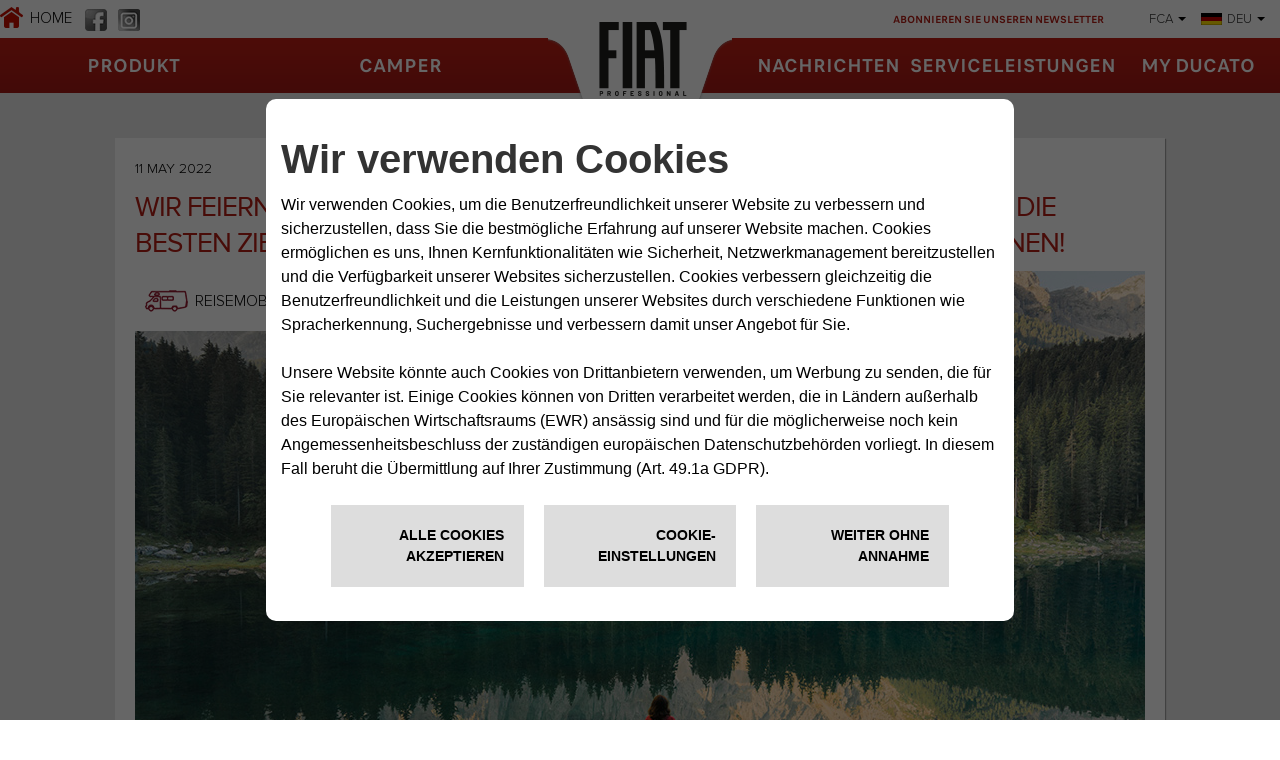

--- FILE ---
content_type: text/html;charset=utf-8
request_url: https://www.fiatcamper.com/de/nachrichten/wir-feiern-gemeinsam-den-europaeischen-tag-der-parke--hier-sind-
body_size: 14618
content:

<!DOCTYPE HTML>
<html lang="de-DE">
    <head>
    <meta charset="UTF-8"/>
    <title>WIR FEIERN GEMEINSAM DEN EUROPÄISCHEN TAG DER PARKE: HIER SIND DIE BESTEN ZIELE, DIE SIE MIT IHREM DUCATO-REISEMOBIL ENTDECKEN KÖNNEN!</title>
    
    <meta name="description" content="WIR FEIERN GEMEINSAM DEN EUROPÄISCHEN TAG DER PARKE: HIER SIND DIE BESTEN ZIELE, DIE SIE MIT IHREM DUCATO-REISEMOBIL ENTDECKEN KÖNNEN!"/>
    <meta name="title" content="WIR FEIERN GEMEINSAM DEN EUROPÄISCHEN TAG DER PARKE: HIER SIND DIE BESTEN ZIELE, DIE SIE MIT IHREM DUCATO-REISEMOBIL ENTDECKEN KÖNNEN!"/>
    <meta name="template" content="news-page"/>
    
    <meta http-equiv="X-UA-Compatible" content="IE=edge,chrome=1"/>
    <meta name="viewport" content="width=device-width, initial-scale=1"/>
	<meta name="format-detection" content="telephone=no"/>
    
<link rel="canonical" href="https://www.fiatcamper.com/de/nachrichten/wir-feiern-gemeinsam-den-europaeischen-tag-der-parke--hier-sind-"/>

    

    <script src="https://code.jquery.com/jquery-3.6.0.min.js" integrity="sha256-/xUj+3OJU5yExlq6GSYGSHk7tPXikynS7ogEvDej/m4=" crossorigin="anonymous"></script>

<link rel="stylesheet" href="https://cdnjs.cloudflare.com/ajax/libs/Swiper/8.0.6/swiper-bundle.min.css" integrity="sha512-dlzxoRxU0/ZfgAUFn+8LwmuvNCrVZ3gnPedd8c3m5YwEq1bory6yFCt3uOzDTxnY4fTqVpM0Twxcn8scmBvuQg==" crossorigin="anonymous" referrerpolicy="no-referrer"/>
<script src="https://cdnjs.cloudflare.com/ajax/libs/Swiper/8.0.6/swiper-bundle.min.js" integrity="sha512-4w/aaXboO6KY1E/dqYwfq09sZnM+XDIcWvmHhfxvMQ+qwK84kxgWtNkAqbFNMLYd6EYA3nSgxTSyif/D3vlVMg==" crossorigin="anonymous" referrerpolicy="no-referrer"></script>

<script src="https://cdn.jsdelivr.net/npm/@fancyapps/ui@4.0/dist/fancybox.umd.js"></script>
<link rel="stylesheet" href="https://cdn.jsdelivr.net/npm/@fancyapps/ui/dist/fancybox.css"/>

<link rel="stylesheet" type="text/css" href="https://cookielaw.emea.fcagroup.com/CookieLawProduct/resources/generatecss?key=1325"/>
<script type="text/javascript" src="https://cookielaw.emea.fcagroup.com/CookieLawProduct/resources/generatejs?key=1325"></script>
<script type="text/javascript">var socialPostConfig = {
    months: ["Januar", "Februar", "März", "April", "Mai", "Juni",
			"Juli", "August", "September", "Oktober", "November", "Dezember"],
    endpoint_json: "/site/de/Resources/data/social.json"
}

var apiEndpointVinChecker = 'https://ws.mopar.eu/api/eg4/reserved/vehicle/campaigns?market=3110&language=3';
var vinCheckerConfig = {
        form: {
            title: "Fahrgestell-kontrolle",
            text: "Bitte geben Sie zur Suche nach aktiven Kampagnen den VIN-Code <br> (IE: ZFA25000001654999) Ihres Fahrzeugs ein.",
            placeholder: "VIN-Code eingeben",
            cta: "Prüfung"
        },
        afterCall: {
            title: "Fahrgestellkontrolle",
            subtitle: "Sie haben den VIN-Code korrekt eingegeben.",
            vin: "VIN: ZAREAEFN8M7654606",
            error: "DER VIN-Code ist nicht korrekt.",
            checkVettura: "FAHRZEUGKONTROLLE",
            checkRichiamo: "RÜCKRUFAKTIONEN",
            okServizio: "es sind keine Service-Kampagnen vorhanden.",
            koServizio: "es sind Service-Kampagnen vorhanden.",
            okRichiamo: "es sind keine Rückrufaktionen vorhanden.",
            koRichiamo: "es sind Rückrufaktionen vorhanden.",
            contactDealer: "wenn Sie aktive Kampagnen haben, kontaktieren Sie bitte Ihren Händler.",
            dealerLocator: "Händlersuche."
        }
    };

!function(d,s,id){var js,fjs=d.getElementsByTagName(s)[0];if(!d.getElementById(id)){js=d.createElement(s);js.id=id;js.src="//platform.twitter.com/widgets.js";fjs.parentNode.insertBefore(js,fjs);}}(document,"script","twitter-wjs");

var _FACEBOOK_LANG = 'it-IT';

(function(d, s, id) {
  var js, fjs = d.getElementsByTagName(s)[0];
  if (d.getElementById(id)) return;
  js = d.createElement(s); js.id = id;
  js.src = "//connect.facebook.net/" + _FACEBOOK_LANG + "/all.js#xfbml=1";
  fjs.parentNode.insertBefore(js, fjs);
}(document, 'script', 'facebook-jssdk'));
</script>


    <script src="https://assets.adobedtm.com/abfd6fce1729/7f292ea4ac5d/launch-680de1b2b7a7.min.js" async></script>
    
    <!-- Google Tag Manager -->
    <script>
        dataLayerFCA = [];
    </script>
    <script>(function(w,d,s,l,i){w[l]=w[l]||[];w[l].push({'gtm.start':
            new Date().getTime(),event:'gtm.js'});var f=d.getElementsByTagName(s)[0],
        j=d.createElement(s),dl=l!='dataLayer'?'&l='+l:'';j.async=true;j.src=
        'https://www.googletagmanager.com/gtm.js?id='+i+dl;f.parentNode.insertBefore(j,f);
    })(window,document,'script','dataLayerFCA','GTM-59X4WML');</script>
    <!-- End Google Tag Manager -->

    <script type='text/javascript'>
var digitalData =
{
      "page" : {
          "attributes": {
            "internalSearch": {
                "postalCode": "",
                "term": ""
            },
            "style": "",
            "platform": {
                "device": "",
            }
          },
          "custom": {
            "formInteractionType": ""
          },
          "category" : {
             "pageType" : "camper",
             "primaryCategory" : "camper:news",
             "subCategory1" : "camper",
             "subCategory2" : "camper:news"
            },
          "component" : {
             "configurator" : {
                "attributeName" : "",
                "colors" : "",
                "options" : "",
                "stepName" : "",
                "stepNumber" : "",
                "trim" : "",
                "engine" : "",
                "completePrice" : ""
             },
             "dealerSearch" : {
                "criteria" : "",
                "dealerID" : ""
             },
             "form" : {
                "brochureDeliveryMethod" : "",
                "contactMethod" : "",
                "leadType" : "",
                "models" : "",
                "nameType" : "",
                "purchaseTimeframe" : "",
                "stepName" : "",
                "transactionID" : ""
             },
             "paymentCalc" : {
                "amtFinanced" : "",
                "downPayment" : "",
                "mileage" : "",
                "monthlyPayment" : "",
                "msrp" : "",
                "purchaseType" : "",
                "term" : "",
                "tradeIn" : ""
             },
             "inventorySearch" : {
                "vechicleCondition" : "",
                "filterList" : "",
                "numberOfVehicles" : ""
             }
            },
          "pageInfo" : {
            "countryCode" : "",
            "interactionMethod" : "",
            "language" : "de",
            "linkName" : "",
            "linkType" : "",
            "mobileSiteType" : "",
            "orientation" : "",
            "pageName" : "camper:news",
            "postalCode" : "",
            "dealerID" : "",
            "sysEnv" : "",
            "vehicleBrand" : "fiat-professional",
            "vehicleModel" : "",
            "vehicleModelName" : "",
            "vehicleTrim" : "",
            "vehicleID" : "",
            "vehicleYear" : "",
            "businnessArea" : "",
            "tabName": "",
            "mediaCampaignID": "",
            "mktgCampaignID": "",
            "offerIncentiveID": "",
            "source": "",
            "siteType": "web corporate",
            "assetOwner": "brand",
            "businessArea": "",
            "url": "",
            "referrer": "",
            "visitorID": ""
        }
    }
}
</script>
    <script>
    $(document).ready(function () {
        var breakpoint = 768;
        var tabletBreakpoint = 992;
        if ($(window).width() < breakpoint) {
            digitalData.page.pageInfo.sysEnv = "mobile";
        }else if ($(window).width() < tabletBreakpoint) {
            digitalData.page.pageInfo.sysEnv = "tablet";
        } else {
            digitalData.page.pageInfo.sysEnv = "desktop";
        }
        digitalData.page.attributes.platform.device = digitalData.page.pageInfo.sysEnv;
    });
</script>

    
    
    

    

    
    
<script src="/etc.clientlibs/core/wcm/components/commons/site/clientlibs/container.min.1197d358a0a463b3e0891f4ed50e4864.js"></script>
<script src="/etc.clientlibs/core/wcm/components/accordion/v1/accordion/clientlibs/site.min.e0861dd4ecd67339cc1695f470433053.js"></script>
<script src="/etc.clientlibs/core/wcm/components/tabs/v1/tabs/clientlibs/site.min.fdd0bb1782b3b5fd72e6608e7691e171.js"></script>
<script src="/etc.clientlibs/camper/clientlibs/clientlib-dependencies.min.d41d8cd98f00b204e9800998ecf8427e.js"></script>



    
    
<link rel="stylesheet" href="/etc.clientlibs/core/wcm/components/accordion/v1/accordion/clientlibs/site.min.44a1783be8e88dc73188908af6c38c01.css" type="text/css">
<link rel="stylesheet" href="/etc.clientlibs/core/wcm/components/tabs/v1/tabs/clientlibs/site.min.d54c23ba76bd8648119795790ae83779.css" type="text/css">
<link rel="stylesheet" href="/etc.clientlibs/camper/clientlibs/clientlib-dependencies.min.d41d8cd98f00b204e9800998ecf8427e.css" type="text/css">
<link rel="stylesheet" href="/etc.clientlibs/camper/clientlibs/clientlib-site.min.0b479baa0a61651efa0b510e3880b48b.css" type="text/css">



    

    
    
    


<script>(window.BOOMR_mq=window.BOOMR_mq||[]).push(["addVar",{"rua.upush":"false","rua.cpush":"true","rua.upre":"false","rua.cpre":"true","rua.uprl":"false","rua.cprl":"false","rua.cprf":"false","rua.trans":"SJ-c16dd882-27db-4af1-a2bf-89651dd34e72","rua.cook":"false","rua.ims":"false","rua.ufprl":"false","rua.cfprl":"true","rua.isuxp":"false","rua.texp":"norulematch","rua.ceh":"false","rua.ueh":"false","rua.ieh.st":"0"}]);</script>
<script>!function(){function o(n,i){if(n&&i)for(var r in i)i.hasOwnProperty(r)&&(void 0===n[r]?n[r]=i[r]:n[r].constructor===Object&&i[r].constructor===Object?o(n[r],i[r]):n[r]=i[r])}try{var n=decodeURIComponent("%7B%0A%20%20%20%20%22RT%22%3A%20%7B%0A%20%20%20%20%20%20%20%20%22cookie%22%3A%20%22%22%0A%20%20%20%20%7D%0A%7D");if(n.length>0&&window.JSON&&"function"==typeof window.JSON.parse){var i=JSON.parse(n);void 0!==window.BOOMR_config?o(window.BOOMR_config,i):window.BOOMR_config=i}}catch(r){window.console&&"function"==typeof window.console.error&&console.error("mPulse: Could not parse configuration",r)}}();</script>
                              <script>!function(e){var n="https://s.go-mpulse.net/boomerang/";if("False"=="True")e.BOOMR_config=e.BOOMR_config||{},e.BOOMR_config.PageParams=e.BOOMR_config.PageParams||{},e.BOOMR_config.PageParams.pci=!0,n="https://s2.go-mpulse.net/boomerang/";if(window.BOOMR_API_key="TEPPG-Y9JSV-ZACB3-RL9S9-B7638",function(){function e(){if(!o){var e=document.createElement("script");e.id="boomr-scr-as",e.src=window.BOOMR.url,e.async=!0,i.parentNode.appendChild(e),o=!0}}function t(e){o=!0;var n,t,a,r,d=document,O=window;if(window.BOOMR.snippetMethod=e?"if":"i",t=function(e,n){var t=d.createElement("script");t.id=n||"boomr-if-as",t.src=window.BOOMR.url,BOOMR_lstart=(new Date).getTime(),e=e||d.body,e.appendChild(t)},!window.addEventListener&&window.attachEvent&&navigator.userAgent.match(/MSIE [67]\./))return window.BOOMR.snippetMethod="s",void t(i.parentNode,"boomr-async");a=document.createElement("IFRAME"),a.src="about:blank",a.title="",a.role="presentation",a.loading="eager",r=(a.frameElement||a).style,r.width=0,r.height=0,r.border=0,r.display="none",i.parentNode.appendChild(a);try{O=a.contentWindow,d=O.document.open()}catch(_){n=document.domain,a.src="javascript:var d=document.open();d.domain='"+n+"';void(0);",O=a.contentWindow,d=O.document.open()}if(n)d._boomrl=function(){this.domain=n,t()},d.write("<bo"+"dy onload='document._boomrl();'>");else if(O._boomrl=function(){t()},O.addEventListener)O.addEventListener("load",O._boomrl,!1);else if(O.attachEvent)O.attachEvent("onload",O._boomrl);d.close()}function a(e){window.BOOMR_onload=e&&e.timeStamp||(new Date).getTime()}if(!window.BOOMR||!window.BOOMR.version&&!window.BOOMR.snippetExecuted){window.BOOMR=window.BOOMR||{},window.BOOMR.snippetStart=(new Date).getTime(),window.BOOMR.snippetExecuted=!0,window.BOOMR.snippetVersion=12,window.BOOMR.url=n+"TEPPG-Y9JSV-ZACB3-RL9S9-B7638";var i=document.currentScript||document.getElementsByTagName("script")[0],o=!1,r=document.createElement("link");if(r.relList&&"function"==typeof r.relList.supports&&r.relList.supports("preload")&&"as"in r)window.BOOMR.snippetMethod="p",r.href=window.BOOMR.url,r.rel="preload",r.as="script",r.addEventListener("load",e),r.addEventListener("error",function(){t(!0)}),setTimeout(function(){if(!o)t(!0)},3e3),BOOMR_lstart=(new Date).getTime(),i.parentNode.appendChild(r);else t(!1);if(window.addEventListener)window.addEventListener("load",a,!1);else if(window.attachEvent)window.attachEvent("onload",a)}}(),"".length>0)if(e&&"performance"in e&&e.performance&&"function"==typeof e.performance.setResourceTimingBufferSize)e.performance.setResourceTimingBufferSize();!function(){if(BOOMR=e.BOOMR||{},BOOMR.plugins=BOOMR.plugins||{},!BOOMR.plugins.AK){var n="true"=="true"?1:0,t="",a="ami2mfaxzcoaw2lqf5sq-f-438db6092-clientnsv4-s.akamaihd.net",i="false"=="true"?2:1,o={"ak.v":"39","ak.cp":"309179","ak.ai":parseInt("189204",10),"ak.ol":"0","ak.cr":9,"ak.ipv":4,"ak.proto":"h2","ak.rid":"2349492a","ak.r":44387,"ak.a2":n,"ak.m":"dsca","ak.n":"essl","ak.bpcip":"3.17.166.0","ak.cport":34636,"ak.gh":"23.192.164.11","ak.quicv":"","ak.tlsv":"tls1.3","ak.0rtt":"","ak.0rtt.ed":"","ak.csrc":"-","ak.acc":"","ak.t":"1768959845","ak.ak":"hOBiQwZUYzCg5VSAfCLimQ==wm/UuQiQzH5vwDc8OFXaLj64awDgNt2JsBDwhSWAZV68DuKWCuKbg4ejpTRRQSBk0cLPHtx1pwoIsVqSpHNpzYe/J4Yco+sgfnJ0qn3loX2V408US30gTtmp92n6z1tIn7JGDk53KLqmCDimvra5beu7+MiE+oK8Yg8kcNeKgvH2yvl8HCgnxQYsB+NzSjdue3D5G2SW72f2FXc8Xms9jGkMx0VLemD3XReIs6nvQPjHVPhr6D6Lf9MXBfx0/pzqjd0Xr6cTysInSmuNzSLPU36nULn9I2lN4rSwSmfmUWSwClR/SQxuTRytgZgDYc8FAtFgRkCiDpTPtZv8CX35cwPyFdPHR4YU9NWxr6NXC9hpq80rfB99qRNs5RPJ1V4As2r60jDttZf1XWBvEQVG5Wip+K9z5ZwFoeB5xHQxerU=","ak.pv":"39","ak.dpoabenc":"","ak.tf":i};if(""!==t)o["ak.ruds"]=t;var r={i:!1,av:function(n){var t="http.initiator";if(n&&(!n[t]||"spa_hard"===n[t]))o["ak.feo"]=void 0!==e.aFeoApplied?1:0,BOOMR.addVar(o)},rv:function(){var e=["ak.bpcip","ak.cport","ak.cr","ak.csrc","ak.gh","ak.ipv","ak.m","ak.n","ak.ol","ak.proto","ak.quicv","ak.tlsv","ak.0rtt","ak.0rtt.ed","ak.r","ak.acc","ak.t","ak.tf"];BOOMR.removeVar(e)}};BOOMR.plugins.AK={akVars:o,akDNSPreFetchDomain:a,init:function(){if(!r.i){var e=BOOMR.subscribe;e("before_beacon",r.av,null,null),e("onbeacon",r.rv,null,null),r.i=!0}return this},is_complete:function(){return!0}}}}()}(window);</script></head>
    <body class="news-page default-page page basicpage">
        
        
        
            




            



            

<div class="root container responsivegrid">

    
    
    
    <div id="container-9db3645d24" class="cmp-container">
        
        <header class="ID01-Header experiencefragment"><div id="ID01-Header-4ac5ea3f12" class="cmp-experiencefragment cmp-experiencefragment--"><div class="xfpage page basicpage">


    
    
    
    <div id="container-8a81ea837c" class="cmp-container">
        
        <div class="ID001-HeaderXF list">

<div id="ID001-Header" data-cmp-is="ID001-Header">
    <div class="header-mobile">
        <div class="hamburger">
            <span class="hamburger-1"></span>
            <span class="hamburger-2"></span>
            <span class="hamburger-3"></span>
        </div>
        <a href="/de" class="logo">
            <img src="/content/dam/camper/cross/static/logo_1024.png"/>
        </a>
    </div>
    <div class="menu-wrapper">
        <div class="top-menu">
            <div class="top-menu__left">
                <a class="cmp-list__item-link link-home  " data-adobe="content:homepage" href="/de" title="Home">
                    <span>Home</span>
                </a>
                <ul class="cmp-list header-social__list" id="socialID001-HeaderXF-1c4c89d5a2">
                    <li class="cmp-list__item">
        <a class="cmp-list__item-link  " style="background-image: url(/content/dam/camper/cross/navigation/social/facebook.png);" href="https://www.facebook.com/FiatDucatoCamper" target="_blank" rel="nofollow" data-adobe="top-nav" title="facebook">
        </a>
</li>
                
                    <li class="cmp-list__item">
        <a class="cmp-list__item-link  " style="background-image: url(/content/dam/camper/cross/navigation/social/instagram.png);" href="https://www.instagram.com/fiatprofessional4rv/" target="_blank" rel="nofollow" data-adobe="top-nav" title="instagram">
        </a>
</li>
                </ul>
            </div>
            <div class="top-menu__right camper-hidden-mobile">
                <div class="newsletter-list">
                    <a class="list-label newsletter" href="/de/newsletter">ABONNIEREN SIE UNSEREN NEWSLETTER</a>
                    
                </div>
                <div class="share-list">
                    <a class="list-label" href="#"></a>
                    <div class="sharing">
                        
                        
                    </div>
                </div>
                <div class="brand-list">
                    <a href="#" class="brand-list__label list-label">FCA</a>
                    <ul class="cmp-list header-brand__list" id="brandListID001-HeaderXF-1c4c89d5a2">
                        <li class="cmp-list__item">
        <a class="cmp-list__item-link  " href="https://www.fiat.com/" target="_blank" rel="nofollow" data-adobe="top-nav" title="www.fiat.com">
            <img src="/content/dam/camper/cross/navigation/brands/fiat.png" alt="www.fiat.com"/>
            <span>www.fiat.com</span>
        </a>
</li>
                    
                        <li class="cmp-list__item">
        <a class="cmp-list__item-link  " href="https://www.lancia.com/" target="_blank" rel="nofollow" data-adobe="top-nav" title="www.lancia.com">
            <img src="/content/dam/camper/cross/navigation/brands/lancia.png" alt="www.lancia.com"/>
            <span>www.lancia.com</span>
        </a>
</li>
                    
                        <li class="cmp-list__item">
        <a class="cmp-list__item-link  " href="https://www.alfaromeo.com/" target="_blank" rel="nofollow" data-adobe="top-nav" title="www.alfaromeo.com">
            <img src="/content/dam/camper/cross/navigation/brands/alfaromeo.png" alt="www.alfaromeo.com"/>
            <span>www.alfaromeo.com</span>
        </a>
</li>
                    
                        <li class="cmp-list__item">
        <a class="cmp-list__item-link  " href="https://www.fiatprofessional.com" target="_blank" rel="nofollow" data-adobe="top-nav" title="www.fiatprofessional.com">
            <img src="/content/dam/camper/cross/navigation/brands/fiatprofessional.png" alt="www.fiatprofessional.com"/>
            <span>www.fiatprofessional.com</span>
        </a>
</li>
                    
                        <li class="cmp-list__item">
        <a class="cmp-list__item-link  " href="http://www.abarth.com/" target="_blank" rel="nofollow" data-adobe="top-nav" title="www.abarth.com">
            <img src="/content/dam/camper/cross/navigation/brands/abarth.png" alt="www.abarth.com"/>
            <span>www.abarth.com</span>
        </a>
</li>
                    
                        <li class="cmp-list__item">
        <a class="cmp-list__item-link  " href="https://www.jeep.com/" target="_blank" rel="nofollow" data-adobe="top-nav" title="www.jeep.com">
            <img src="/content/dam/camper/cross/navigation/brands/jeep.png" alt="www.jeep.com"/>
            <span>www.jeep.com</span>
        </a>
</li>
                    </ul>
                </div>
                <div class="languages-list">
                    <a href="#" class="languages-list__label list-label"><span></span></a>
                    <ul class="cmp-list header-language__list" id="langListID001-HeaderXF-1c4c89d5a2">
                        <li class="cmp-list__item">
        <a class="cmp-list__item-link   " href="/en" data-adobe="top-nav" title="ENGLISH">
            <img src="/content/dam/camper/cross/navigation/language/en.png" alt="ENGLISH"/>
            <span>ENGLISH</span>
        </a>
</li>
                    
                        <li class="cmp-list__item">
        <a class="cmp-list__item-link   " href="/it" data-adobe="top-nav" title="ITALIANO">
            <img src="/content/dam/camper/cross/navigation/language/it.png" alt="ITALIANO"/>
            <span>ITALIANO</span>
        </a>
</li>
                    
                        <li class="cmp-list__item">
        <a class="cmp-list__item-link   selected" href="/de" data-adobe="top-nav" title="DEUTSCH">
            <img src="/content/dam/camper/cross/navigation/language/de.png" alt="DEUTSCH"/>
            <span>DEUTSCH</span>
        </a>
</li>
                    
                        <li class="cmp-list__item">
        <a class="cmp-list__item-link   " href="/fr" data-adobe="top-nav" title="FRANCAIS">
            <img src="/content/dam/camper/cross/navigation/language/fr.png" alt="FRANCAIS"/>
            <span>FRANCAIS</span>
        </a>
</li>
                    
                        <li class="cmp-list__item">
        <a class="cmp-list__item-link   " href="/es" data-adobe="top-nav" title="ESPAÑOL">
            <img src="/content/dam/camper/cross/navigation/language/es.png" alt="ESPAÑOL"/>
            <span>ESPAÑOL</span>
        </a>
</li>
                    
                        <li class="cmp-list__item">
        <a class="cmp-list__item-link   " href="/fi" data-adobe="top-nav" title="SUOMI">
            <img src="/content/dam/camper/cross/navigation/language/fi.png" alt="SUOMI"/>
            <span>SUOMI</span>
        </a>
</li>
                    
                        <li class="cmp-list__item">
        <a class="cmp-list__item-link   " href="/se" data-adobe="top-nav" title="SVENSKA">
            <img src="/content/dam/camper/cross/navigation/language/se.png" alt="SVENSKA"/>
            <span>SVENSKA</span>
        </a>
</li>
                    
                        <li class="cmp-list__item">
        <a class="cmp-list__item-link   " href="/no" data-adobe="top-nav" title="NORSK">
            <img src="/content/dam/camper/cross/navigation/language/no.png" alt="NORSK"/>
            <span>NORSK</span>
        </a>
</li>
                    
                        <li class="cmp-list__item">
        <a class="cmp-list__item-link   " href="/nl" data-adobe="top-nav" title="NEDERLANDS">
            <img src="/content/dam/camper/cross/navigation/language/nl.png" alt="NEDERLANDS"/>
            <span>NEDERLANDS</span>
        </a>
</li>
                    </ul>
                </div>
            </div>
        </div>
        <div class="main-menu ">
            <div class="main-menu__content">
                <div class="main-menu__content__left">
                    <ul class="cmp-list header-leftMenu__list" id="leftMenuID001-HeaderXF-1c4c89d5a2">
                        <li class="cmp-list__item">
    <a class="cmp-list__item-link    " href="/de/produkt" data-adobe="top-nav:editorial:product" title="Produkt">
        Produkt
    </a>
    
</li>
                    
                        <li class="cmp-list__item">
    <a class="cmp-list__item-link    " href="/de/produkt/fiat-ducato-camper-van" data-adobe="top-nav:editorial:fiat-ducato-camper-van" title="CAMPER">
        CAMPER
    </a>
    
</li>
                    </ul>
                </div>
                <div class="main-menu__content__logo camper-hidden-mobile">
                    <a href="/de">
                        <img src="/content/dam/camper/cross/static/logo.png"/>
                    </a>
                </div>
                <div class="main-menu__content__right">
                    <ul class="cmp-list header-rightMenu__list" id="rightMenuID001-HeaderXF-1c4c89d5a2">
                        <li class="cmp-list__item">
    <a class="cmp-list__item-link    " href="/de/nachrichten" data-adobe="top-nav:news" title="Nachrichten">
        Nachrichten
    </a>
    
</li>
                    
                        <li class="cmp-list__item">
    <a class="cmp-list__item-link    has-submenu" href="#" data-adobe="top-nav:editorial:mopar" title="Serviceleistungen">
        Serviceleistungen
    </a>
    <ul class="submenu">
    	
	    	<li>
	    		<a class="cmp-list__item-link submenu__item   " href="/de/mopar" data-adobe="content:editorial:mopar" title="Alle Kundendienstleistungen">
			    	Alle Kundendienstleistungen
	    		</a>
	    	</li>
    	
	    	<li>
	    		<a class="cmp-list__item-link submenu__item   " href="/de/mopar/kundendienst" data-adobe="content:editorial:customer-service" title="Kundendienst">
			    	Kundendienst
	    		</a>
	    	</li>
    	
	    	<li>
	    		<a class="cmp-list__item-link submenu__item   " href="/de/mopar/fiat-camper-assistance" data-adobe="content:editorial:fiat-camper-assistance" title="Fiat Camper Assistance">
			    	Fiat Camper Assistance
	    		</a>
	    	</li>
    	
	    	<li>
	    		<a class="cmp-list__item-link submenu__item   " href="/de/mopar/flexcare" data-adobe="content:editorial:flexcare" title="FlexCare">
			    	FlexCare
	    		</a>
	    	</li>
    	
	    	<li>
	    		<a class="cmp-list__item-link submenu__item   " href="/de/mopar/ersatzteile" data-adobe="content:editorial:spare-parts" title="Ersatzteile">
			    	Ersatzteile
	    		</a>
	    	</li>
    	
    </ul>
</li>
                    
                        <li class="cmp-list__item">
    <a class="cmp-list__item-link    " href="https://owners.mopar.eu/camper/camper-de/de/login?market=de&lang=de" data-adobe="top-nav" title="MY DUCATO">
        MY DUCATO
    </a>
    
</li>
                    </ul>
                </div>
            </div>
        </div>

        <div class="mobile-bottom-menu camper-hidden">
            <div class="newsletter-list">
                <a href="/de/newsletter" class="newsletter-list__label list-label">ABONNIEREN SIE UNSEREN NEWSLETTER</a>
                
            </div>

            <div class="share-list">
                <a class="list-label" href="#"></a>
                <div class="sharing">
                    
                    
                </div>
            </div>
            <div class="brand-list">
                <a href="#" class="brand-list__label list-label">FCA</a>
                <ul class="cmp-list header-brand__list" id="brandListmobileID001-HeaderXF-1c4c89d5a2">
                    <li class="cmp-list__item">
        <a class="cmp-list__item-link  " href="https://www.fiat.com/" target="_blank" rel="nofollow" data-adobe="top-nav" title="www.fiat.com">
            <img src="/content/dam/camper/cross/navigation/brands/fiat.png" alt="www.fiat.com"/>
            <span>www.fiat.com</span>
        </a>
</li>
                
                    <li class="cmp-list__item">
        <a class="cmp-list__item-link  " href="https://www.lancia.com/" target="_blank" rel="nofollow" data-adobe="top-nav" title="www.lancia.com">
            <img src="/content/dam/camper/cross/navigation/brands/lancia.png" alt="www.lancia.com"/>
            <span>www.lancia.com</span>
        </a>
</li>
                
                    <li class="cmp-list__item">
        <a class="cmp-list__item-link  " href="https://www.alfaromeo.com/" target="_blank" rel="nofollow" data-adobe="top-nav" title="www.alfaromeo.com">
            <img src="/content/dam/camper/cross/navigation/brands/alfaromeo.png" alt="www.alfaromeo.com"/>
            <span>www.alfaromeo.com</span>
        </a>
</li>
                
                    <li class="cmp-list__item">
        <a class="cmp-list__item-link  " href="https://www.fiatprofessional.com" target="_blank" rel="nofollow" data-adobe="top-nav" title="www.fiatprofessional.com">
            <img src="/content/dam/camper/cross/navigation/brands/fiatprofessional.png" alt="www.fiatprofessional.com"/>
            <span>www.fiatprofessional.com</span>
        </a>
</li>
                
                    <li class="cmp-list__item">
        <a class="cmp-list__item-link  " href="http://www.abarth.com/" target="_blank" rel="nofollow" data-adobe="top-nav" title="www.abarth.com">
            <img src="/content/dam/camper/cross/navigation/brands/abarth.png" alt="www.abarth.com"/>
            <span>www.abarth.com</span>
        </a>
</li>
                
                    <li class="cmp-list__item">
        <a class="cmp-list__item-link  " href="https://www.jeep.com/" target="_blank" rel="nofollow" data-adobe="top-nav" title="www.jeep.com">
            <img src="/content/dam/camper/cross/navigation/brands/jeep.png" alt="www.jeep.com"/>
            <span>www.jeep.com</span>
        </a>
</li>
                </ul>
            </div>
            <div class="languages-list">
                <a href="#" class="list-label">SPRACHE WÄHLEN</a>
                <ul class="cmp-list header-language__list" id="langList-mobileID001-HeaderXF-1c4c89d5a2">
                    <li class="cmp-list__item">
        <a class="cmp-list__item-link   " href="/en" data-adobe="top-nav" title="ENGLISH">
            <img src="/content/dam/camper/cross/navigation/language/en.png" alt="ENGLISH"/>
            <span>ENGLISH</span>
        </a>
</li>
                
                    <li class="cmp-list__item">
        <a class="cmp-list__item-link   " href="/it" data-adobe="top-nav" title="ITALIANO">
            <img src="/content/dam/camper/cross/navigation/language/it.png" alt="ITALIANO"/>
            <span>ITALIANO</span>
        </a>
</li>
                
                    <li class="cmp-list__item">
        <a class="cmp-list__item-link   selected" href="/de" data-adobe="top-nav" title="DEUTSCH">
            <img src="/content/dam/camper/cross/navigation/language/de.png" alt="DEUTSCH"/>
            <span>DEUTSCH</span>
        </a>
</li>
                
                    <li class="cmp-list__item">
        <a class="cmp-list__item-link   " href="/fr" data-adobe="top-nav" title="FRANCAIS">
            <img src="/content/dam/camper/cross/navigation/language/fr.png" alt="FRANCAIS"/>
            <span>FRANCAIS</span>
        </a>
</li>
                
                    <li class="cmp-list__item">
        <a class="cmp-list__item-link   " href="/es" data-adobe="top-nav" title="ESPAÑOL">
            <img src="/content/dam/camper/cross/navigation/language/es.png" alt="ESPAÑOL"/>
            <span>ESPAÑOL</span>
        </a>
</li>
                
                    <li class="cmp-list__item">
        <a class="cmp-list__item-link   " href="/fi" data-adobe="top-nav" title="SUOMI">
            <img src="/content/dam/camper/cross/navigation/language/fi.png" alt="SUOMI"/>
            <span>SUOMI</span>
        </a>
</li>
                
                    <li class="cmp-list__item">
        <a class="cmp-list__item-link   " href="/se" data-adobe="top-nav" title="SVENSKA">
            <img src="/content/dam/camper/cross/navigation/language/se.png" alt="SVENSKA"/>
            <span>SVENSKA</span>
        </a>
</li>
                
                    <li class="cmp-list__item">
        <a class="cmp-list__item-link   " href="/no" data-adobe="top-nav" title="NORSK">
            <img src="/content/dam/camper/cross/navigation/language/no.png" alt="NORSK"/>
            <span>NORSK</span>
        </a>
</li>
                
                    <li class="cmp-list__item">
        <a class="cmp-list__item-link   " href="/nl" data-adobe="top-nav" title="NEDERLANDS">
            <img src="/content/dam/camper/cross/navigation/language/nl.png" alt="NEDERLANDS"/>
            <span>NEDERLANDS</span>
        </a>
</li>
                </ul>
            </div>
        </div>
    </div>
</div></div>

        
    </div>

</div>
</div>


    
</header>
<main class="ID16-SingleNews container responsivegrid">

    
    
    

	<div class="container-singleNews">
		<div class="single-news">
			<p class="date">11 MAY 2022</p>
			<h1>WIR FEIERN GEMEINSAM DEN EUROPÄISCHEN TAG DER PARKE: HIER SIND DIE BESTEN ZIELE, DIE SIE MIT IHREM DUCATO-REISEMOBIL ENTDECKEN KÖNNEN!</h1>
			<div class="image-container ">
				
					<div id="-news-image" class="cmp-image" itemscope itemtype="http://schema.org/ImageObject" data-cmp-is="id002-image" data-cmp-lazy="true" data-cmp-lazythreshold="100" data-asset="/content/dam/camper/cross/news/celebriamo-insieme-la-giornata-europea-dei-parchi/may-1.jpg" data-cmp-imaged="/content/dam/camper/cross/news/celebriamo-insieme-la-giornata-europea-dei-parchi/may-1.jpg">
						<noscript data-cmp-hook-id002-image="noscript">
							<img src="/content/dam/camper/cross/news/celebriamo-insieme-la-giornata-europea-dei-parchi/may-1.jpg" class="cmp-image__image" itemprop="contentUrl" data-cmp-hook-id002-image="image" alt="WIR FEIERN GEMEINSAM DEN EUROPÄISCHEN TAG DER PARKE: HIER SIND DIE BESTEN ZIELE, DIE SIE MIT IHREM DUCATO-REISEMOBIL ENTDECKEN KÖNNEN!-news-image"/>
						</noscript>
					</div>
				
				<div class="news_category camper">REISEMOBIL REISEN</div>
			</div>
			<div class="description">
				<p>Grün, weiß, blau, rot, braun und manchmal sogar grau. Das sind die Farben, mit denen die verschiedenen <b>Parks in ganz Europa</b> oft erstrahlen. Zwischen Bergen, Seen, Gletschern und felsigen Weiten bieten diese Gebiete je nach Lage und Ursprung <b>atemberaubende</b>, einzigartige und unverwechselbare Landschaften.</p>
<p>Wussten Sie, dass der <b>24. Mai der Europäische Tag der Parke ist</b>? </p>
<p>Der erste Nationalpark Europas wurde an jenem Tag im Jahr 1909 In Schweden gegründet. Der Europäische Tag der Parke wurde dann 1999 von der Föderation EUROPARC institutionalisiert, mit dem Ziel, <b>Schutzgebiete in ganz Europa zu feiern und den Menschen die Natur näher zu bringen</b>, indem in den Parks eine Vielzahl von Aktivitäten und Veranstaltungen angeboten werden. Die Feierlichkeiten dauern nicht nur einen Tag, sondern erstrecken sich gleich über die ganze Woche, so dass eine breitere Beteiligung an den verschiedenen Aktivitäten möglich ist.</p>
<p>Wie könnte man dieses Ereignis besser feiern, als mit unserem Ducato-Reisemobil ein paar Parks zu besuchen? Los geht's!</p>

				<div class="cmp-container">
					
					<div class="ID26-Text text"><div id="ID26-Text-c2292b3835" class="cmp-text" data-cmp-is="ID26-text">
    <p><b>Nationalpark Plitvicer Seen, Kroatien</b><img src="/content/dam/camper/cross/news/celebriamo-insieme-la-giornata-europea-dei-parchi/may-2.jpg"/> Der rund 33.000 Hektar große Park wurde 1979 aufgrund der Vielfalt seiner Flora und Fauna zum UNESCO-Welterbe erklärt. Das Hauptmerkmal dieses Parks sind die 16 türkisfarbenen Seen, die sich über das gesamte Gebiet erstrecken und durch Wasserfälle unterschiedlicher Größe, Höhlen und Wälder verbunden sind, die auf zahlreichen Wegen erkundet werden können. Bereits im Jahr 1949 wurde er von Jugoslawien zum Schutzgebiet erklärt, so dass seine Seen auch heute noch als frei von jeglicher Verschmutzung gelten können.</p>
<p>Verpassen Sie auf keinen Fall den Wasserfall Veliki Splat, der sicherlich der majestätischste ist!</p>
<p><b>Oulanka-Nationalpark, Finnland</b></p>
<p><br />
<img src="/content/dam/camper/cross/news/celebriamo-insieme-la-giornata-europea-dei-parchi/may-3.jpg"/> Der Park, der im Norden Finnlands zwischen den Provinzen Oulu und Lappland liegt, wurde 1956 gegründet und umfasst heute fast 270 km. Sein Erscheinungsbild verändert sich im Laufe der Jahreszeiten stark – von blendendem Weiß im Winter bis zu sattem Grün in der warmen Jahreszeit –, und er ist und bleibt ein interessantes Ziel für Pflanzenliebhaber. Im Park gibt es mehr als 500 Pflanzenarten, die typisch und exklusiv für diesen Ort sind, sowie Eichhörnchen, Bären und Luchse. Um seine Wälder und Flüsse zu erkunden, empfehlen wir den Karhunkierros-Pfad – den beliebtesten Wanderweg Finnlands mit einer Länge von ca. 80 km.</p>
<p><b>Vatnajokull-Nationalpark, Island</b></p>
<p><br />
<img src="/content/dam/camper/cross/news/celebriamo-insieme-la-giornata-europea-dei-parchi/may-4.jpg"/> Er entstand um einen der größten Gletscher Europas, den Vatnajökul, und gilt mit einer Fläche von 12.000 km² als Europas größter Park, der fast 13 % der Insel einnimmt.</p>
<p>Das Weiß des Schnees und das Blau des Eises prägen die Landschaft dieses Gebietes, das durch in die Gletscher gemeißelte Höhlen, Bergflüsse, Gebirgskämme, Wasserfälle, große Schluchten, gewaltige Klippen und natürlich die charakteristischen isländischen Vulkane gekennzeichnet ist. Im Park liegt auch der Hvannadalshnúkur, der höchste Berg Islands.</p>
<p>Geheimtipp: Neben den verschiedenen geführten Wanderungen können Sie bei Ihrem Besuch im Park auch an einer Eiskletterpartie teilnehmen!</p>
<p> </p>
<p><b>Nationalpark Sächsische Schweiz, Deutschland</b></p>
<p><br />
<img src="/content/dam/camper/cross/news/celebriamo-insieme-la-giornata-europea-dei-parchi/may-5.jpg"/> Auf den ersten Blick dachten Sie, das sei der Grand Canyon? Da liegen Sie falsch! Wer mit seinem Reisemobil auf Ducato-Basis in Deutschland unterwegs ist, der ist in diesem Park genau richtig! Der Nationalpark Sächsische Schweiz liegt nur 30 Kilometer von Dresden entfernt und ähnelt in Aussehen und Struktur den bekanntesten Parks in Nord- und Mittelamerika. Das Gebiet ist geprägt von felsigen Sandsteingipfeln, die von der Elbe umspült werden, die das gesamte Gebiet in tiefen Windungen und Schluchten durchfließt. Es gilt als eines der größten Wildnisgebiete Europas und ist bei vielen auch als der Ort bekannt, an dem man einen der schönsten Sonnenaufgänge der Welt bewundern kann!</p>
<p>Der Park ist fernerhin für seine zahlreichen Kletterrouten berühmt. Durchaus kein Zufall ist, dass der Ursprung des Freikletterns auf diesen hohen Gipfeln liegt, zu denen auch das Wahrzeichen der Sächsischen Schweiz, der Basteifelsen, gehört, den man über die 1851 errichtete lange Steinbrücke erreichen kann.</p>
<p>Geheimtipp: Die faszinierenden Gipfel des Parks wurden im Laufe der Jahre von verschiedenen berühmten Malern wie C.D. Friedrich und W. Turner fotografiert und abgebildet. Zu Ehren dieser Meister wurde der „Malerweg“ angelegt, der sich auf 112 km über durch den gesamten Park zieht.</p>
<p><b>Nationalpark Jostedalsbreen, Norwegen</b></p>
<p><br />
<img src="/content/dam/camper/cross/news/celebriamo-insieme-la-giornata-europea-dei-parchi/may-6.jpg"/> Es wurde 1991 gegründet und umfasst heute eine Fläche von rund 1.310 km². Die wichtigste Attraktion des Parks ist zweifellos der größte Gletscher Europas, der Jostedalsbreen – weltberühmt für die Schönheit und Einzigartigkeit seiner beiden Ausläufer, dem Briksdalsbreen und dem Nigardsbreen. </p>
<p>Die majestätischen Gletscherlandschaften und das einzigartige Schauspiel der vereisten Wasserfälle sind schlichtweg atemberaubend. </p>
<p><b>Yorkshire Dales National Park, Vereinigtes Königreich</b></p>
<p><br />
<img src="/content/dam/camper/cross/news/celebriamo-insieme-la-giornata-europea-dei-parchi/may-7.jpg"/> Dieser Park wurde im TripAdvisor-Ranking 2021 zum schönsten Nationalpark Europas gekürt. Seine Wälder und Moorlandschaften haben schon Tausende von Besuchern verzaubert. Der Yorkshire-Dales-Nationalpark wurde schon oft als Schauplatz für zahlreiche Romane gewählt, beispielsweise für die der Brontë-Schwestern. </p>
<p>Er liegt zwischen North Yorkshire, Cumbria und Lancashire und umfasst diverse sehenswerte Naturattraktionen wie die 1,5 km lange Kalksteinschlucht Gordale Scar und die Hügelkette der Three Peaks. Die Hauptattraktion des Parks ist jedoch der Hardraw Force – der längste Wasserfall in Nordeuropa.</p>
<p>Der Park lässt sich dank der zahlreichen Rad- und Wanderwege leicht zu Fuß oder mit dem Fahrrad erkunden. </p>
<p><b>Timanfaya-Nationalpark, Spanien (Lanzarote-Kanarische Inseln)</b></p>
<p><br />
<img src="/content/dam/camper/cross/news/celebriamo-insieme-la-giornata-europea-dei-parchi/may-8.jpg"/>Als letzten Tipp für Ihr nächstes Abenteuer in Ihrem Reisemobil auf Ducato-Basis nehmen wir Sie mit nach Spanien.</p>
<p>Mit seinen 51,07 km² und 180 lebenden Pflanzenarten nimmt der Timanfaya-Park einen großen Teil des Südwestens der Insel Lanzarote ein. Im Jahr 1974 wurde er zum Nationalpark erklärt und 1993 von der UNESCO als Biosphärenreservat anerkannt. Er umfasst ein ausschließlich vulkanisches Gebiet und ist derzeit der am zweithäufigsten besuchte Park auf den Kanarischen Inseln. Die von roter Erde und schwarzer Vulkanasche geprägten Landschaften sind eine Quelle ständigen Staunens, da sie oft mit den fantastischen Landschaften des Planeten Mars verglichen werden. </p>
<p>Geheimtipp: unbedingt das Grillfleisch probieren, das direkt in der von den Kratern in die Umgebung abgegebenen Hitze gegart wird!</p>
<p>Unter all diesen grünen und felsigen Bergen, Seen und Gletschern müssen Sie nun nur noch den richtigen Park für sich auswählen, sich in Ihr Wohnmobil auf Ducato-Basis setzen und die Natur in vollen Zügen genießen!</p>
<p> </p>

</div>

    

</div>

					
				</div>
			</div>
			<div class="share social">
				<p class="share_text">TEILEN</p>
				<a href="https://twitter.com/intent/tweet?text=WIR%20FEIERN%20GEMEINSAM%20DEN%20EUROPÄISCHEN%20TAG%20DER%20PARKE:%20HIER%20SIND%20DIE%20BESTEN%20ZIELE,%20DIE%20SIE%20MIT%20IHREM%20DUCATO-REISEMOBIL%20ENTDECKEN%20KÖNNEN!&url=https://www.fiatcamper.com/de/nachrichten/wir-feiern-gemeinsam-den-europaeischen-tag-der-parke--hier-sind-" id="twitter" class="shareBox twitter" target="_blank">
				</a>
				<a href="https://www.facebook.com/sharer/sharer.php?u=https://www.fiatcamper.com/de/nachrichten/wir-feiern-gemeinsam-den-europaeischen-tag-der-parke--hier-sind-" target="_blank" id="facebook" class="shareBox facebook">
				</a>
			</div>
		</div>

		<div class="cta">
			<div class="buttons">
				<a class="news" href="/de/nachrichten" title="Nachrichten">
					<span>ZURÜCK ZU DEN NACHRICHTEN</span>
				</a>
				<a class="prev" href="/de/nachrichten/klimakomfort-im-ducato---sommers-wie-winters" title="KLIMAKOMFORT IM DUCATO – SOMMERS WIE WINTERS">
					<span>VORHERIGE</span>
				</a>
				<a class="next" href="/de/nachrichten/sommerliche-ziele-auf-unserem-weg--bereiten-wir-uns-gemeinsam-vo" title="SOMMERLICHE ZIELE AUF UNSEREM WEG: BEREITEN WIR UNS GEMEINSAM VOR – HIER EIN PAAR TIPPS!">
					<span>NÄCHSTE</span>
				</a>
			</div>
		</div>
	</div>



</main>
<footer class="ID02-Footer experiencefragment"><div id="ID02-Footer-0c50bf470f" class="cmp-experiencefragment cmp-experiencefragment--"><div class="xfpage page basicpage">


    
    
    
    <div id="container-3a0bb097c0" class="cmp-container">
        
        <div class="ID002-FooterXF list">


<div data-cmp-is="ID002-Footer" id="ID002-Footer">
    <div class="footer-manufacturers__list__container ">
        <div class="footer-manufacturers__list__label__container">
            <span class="footer-manufacturers__list__label">Reisemobilhersteller</span>
        </div>

        <div class="swiper footer-manufacturers__list">
            <ul class="cmp-list  swiper-wrapper" id="manufacturers{component.id}">
                <li class="cmp-list__item swiper-slide">
        <a class="cmp-list__item-link  " href="https://www.adria-mobil.com/" target="_blank" rel="nofollow" data-adobe="footer" title="Adria Mobil">
            <div class="cmp-image" itemscope itemtype="http://schema.org/ImageObject" data-cmp-is="id002-image" data-cmp-lazy="true" data-cmp-lazythreshold="100" data-asset="/content/dam/camper/cross/manufacturers/adria-mobil.jpg" data-cmp-imaged="/content/dam/camper/cross/manufacturers/adria-mobil.jpg">
                <noscript data-cmp-hook-id002-image="noscript">
                    <img src="/content/dam/camper/cross/manufacturers/adria-mobil.jpg" class="cmp-image__image" itemprop="contentUrl" data-cmp-hook-id002-image="image" alt="Adria Mobil"/>
                </noscript>
            </div>
            <span>Adria Mobil</span>
        </a>
</li>
            
                <li class="cmp-list__item swiper-slide">
        <a class="cmp-list__item-link  " href="http://www.arcacamper.it/" target="_blank" rel="nofollow" data-adobe="footer" title="Arcacamper">
            <div class="cmp-image" itemscope itemtype="http://schema.org/ImageObject" data-cmp-is="id002-image" data-cmp-lazy="true" data-cmp-lazythreshold="100" data-asset="/content/dam/camper/cross/manufacturers/arcacamper.jpg" data-cmp-imaged="/content/dam/camper/cross/manufacturers/arcacamper.jpg">
                <noscript data-cmp-hook-id002-image="noscript">
                    <img src="/content/dam/camper/cross/manufacturers/arcacamper.jpg" class="cmp-image__image" itemprop="contentUrl" data-cmp-hook-id002-image="image" alt="Arcacamper"/>
                </noscript>
            </div>
            <span>Arcacamper</span>
        </a>
</li>
            
                <li class="cmp-list__item swiper-slide">
        <a class="cmp-list__item-link  " href="http://www.autostar.fr/" target="_blank" rel="nofollow" data-adobe="footer" title="Autostar">
            <div class="cmp-image" itemscope itemtype="http://schema.org/ImageObject" data-cmp-is="id002-image" data-cmp-lazy="true" data-cmp-lazythreshold="100" data-asset="/content/dam/camper/cross/manufacturers/autostar.jpg" data-cmp-imaged="/content/dam/camper/cross/manufacturers/autostar.jpg">
                <noscript data-cmp-hook-id002-image="noscript">
                    <img src="/content/dam/camper/cross/manufacturers/autostar.jpg" class="cmp-image__image" itemprop="contentUrl" data-cmp-hook-id002-image="image" alt="Autostar"/>
                </noscript>
            </div>
            <span>Autostar</span>
        </a>
</li>
            
                <li class="cmp-list__item swiper-slide">
        <a class="cmp-list__item-link  " href="http://www.auto-trail.co.uk/" target="_blank" rel="nofollow" data-adobe="footer" title="Autotrail">
            <div class="cmp-image" itemscope itemtype="http://schema.org/ImageObject" data-cmp-is="id002-image" data-cmp-lazy="true" data-cmp-lazythreshold="100" data-asset="/content/dam/camper/cross/manufacturers/autotrail.jpg" data-cmp-imaged="/content/dam/camper/cross/manufacturers/autotrail.jpg">
                <noscript data-cmp-hook-id002-image="noscript">
                    <img src="/content/dam/camper/cross/manufacturers/autotrail.jpg" class="cmp-image__image" itemprop="contentUrl" data-cmp-hook-id002-image="image" alt="Autotrail"/>
                </noscript>
            </div>
            <span>Autotrail</span>
        </a>
</li>
            
                <li class="cmp-list__item swiper-slide">
        <a class="cmp-list__item-link  " href="http://www.bavaria-camping-car.com/" target="_blank" rel="nofollow" data-adobe="footer" title="Bavaria">
            <div class="cmp-image" itemscope itemtype="http://schema.org/ImageObject" data-cmp-is="id002-image" data-cmp-lazy="true" data-cmp-lazythreshold="100" data-asset="/content/dam/camper/cross/manufacturers/bavaria.jpg" data-cmp-imaged="/content/dam/camper/cross/manufacturers/bavaria.jpg">
                <noscript data-cmp-hook-id002-image="noscript">
                    <img src="/content/dam/camper/cross/manufacturers/bavaria.jpg" class="cmp-image__image" itemprop="contentUrl" data-cmp-hook-id002-image="image" alt="Bavaria"/>
                </noscript>
            </div>
            <span>Bavaria</span>
        </a>
</li>
            
                <li class="cmp-list__item swiper-slide">
        <a class="cmp-list__item-link  " href="http://www.benimar.com.es/" target="_blank" rel="nofollow" data-adobe="footer" title="Benimar">
            <div class="cmp-image" itemscope itemtype="http://schema.org/ImageObject" data-cmp-is="id002-image" data-cmp-lazy="true" data-cmp-lazythreshold="100" data-asset="/content/dam/camper/cross/manufacturers/benimar.jpg" data-cmp-imaged="/content/dam/camper/cross/manufacturers/benimar.jpg">
                <noscript data-cmp-hook-id002-image="noscript">
                    <img src="/content/dam/camper/cross/manufacturers/benimar.jpg" class="cmp-image__image" itemprop="contentUrl" data-cmp-hook-id002-image="image" alt="Benimar"/>
                </noscript>
            </div>
            <span>Benimar</span>
        </a>
</li>
            
                <li class="cmp-list__item swiper-slide">
        <a class="cmp-list__item-link  " href="http://www.buerstner.com/it.html" target="_blank" rel="nofollow" data-adobe="footer" title="Buerstner">
            <div class="cmp-image" itemscope itemtype="http://schema.org/ImageObject" data-cmp-is="id002-image" data-cmp-lazy="true" data-cmp-lazythreshold="100" data-asset="/content/dam/camper/cross/manufacturers/buerstner.jpg" data-cmp-imaged="/content/dam/camper/cross/manufacturers/buerstner.jpg">
                <noscript data-cmp-hook-id002-image="noscript">
                    <img src="/content/dam/camper/cross/manufacturers/buerstner.jpg" class="cmp-image__image" itemprop="contentUrl" data-cmp-hook-id002-image="image" alt="Buerstner"/>
                </noscript>
            </div>
            <span>Buerstner</span>
        </a>
</li>
            
                <li class="cmp-list__item swiper-slide">
        <a class="cmp-list__item-link  " href="http://www.campereve.fr/" target="_blank" rel="nofollow" data-adobe="footer" title="Campereve">
            <div class="cmp-image" itemscope itemtype="http://schema.org/ImageObject" data-cmp-is="id002-image" data-cmp-lazy="true" data-cmp-lazythreshold="100" data-asset="/content/dam/camper/cross/manufacturers/campereve.jpg" data-cmp-imaged="/content/dam/camper/cross/manufacturers/campereve.jpg">
                <noscript data-cmp-hook-id002-image="noscript">
                    <img src="/content/dam/camper/cross/manufacturers/campereve.jpg" class="cmp-image__image" itemprop="contentUrl" data-cmp-hook-id002-image="image" alt="Campereve"/>
                </noscript>
            </div>
            <span>Campereve</span>
        </a>
</li>
            
                <li class="cmp-list__item swiper-slide">
        <a class="cmp-list__item-link  " href="http://www.carado.de/" target="_blank" rel="nofollow" data-adobe="footer" title="Carado">
            <div class="cmp-image" itemscope itemtype="http://schema.org/ImageObject" data-cmp-is="id002-image" data-cmp-lazy="true" data-cmp-lazythreshold="100" data-asset="/content/dam/camper/cross/manufacturers/carado.jpg" data-cmp-imaged="/content/dam/camper/cross/manufacturers/carado.jpg">
                <noscript data-cmp-hook-id002-image="noscript">
                    <img src="/content/dam/camper/cross/manufacturers/carado.jpg" class="cmp-image__image" itemprop="contentUrl" data-cmp-hook-id002-image="image" alt="Carado"/>
                </noscript>
            </div>
            <span>Carado</span>
        </a>
</li>
            
                <li class="cmp-list__item swiper-slide">
        <a class="cmp-list__item-link  " href="http://www.caravansinternational.it/" target="_blank" rel="nofollow" data-adobe="footer" title="Caravansinternational">
            <div class="cmp-image" itemscope itemtype="http://schema.org/ImageObject" data-cmp-is="id002-image" data-cmp-lazy="true" data-cmp-lazythreshold="100" data-asset="/content/dam/camper/cross/manufacturers/caravansinternational.jpg" data-cmp-imaged="/content/dam/camper/cross/manufacturers/caravansinternational.jpg">
                <noscript data-cmp-hook-id002-image="noscript">
                    <img src="/content/dam/camper/cross/manufacturers/caravansinternational.jpg" class="cmp-image__image" itemprop="contentUrl" data-cmp-hook-id002-image="image" alt="Caravansinternational"/>
                </noscript>
            </div>
            <span>Caravansinternational</span>
        </a>
</li>
            
                <li class="cmp-list__item swiper-slide">
        <a class="cmp-list__item-link  " href="http://www.carthago.com/it" target="_blank" rel="nofollow" data-adobe="footer" title="Carthago">
            <div class="cmp-image" itemscope itemtype="http://schema.org/ImageObject" data-cmp-is="id002-image" data-cmp-lazy="true" data-cmp-lazythreshold="100" data-asset="/content/dam/camper/cross/manufacturers/carthago.jpg" data-cmp-imaged="/content/dam/camper/cross/manufacturers/carthago.jpg">
                <noscript data-cmp-hook-id002-image="noscript">
                    <img src="/content/dam/camper/cross/manufacturers/carthago.jpg" class="cmp-image__image" itemprop="contentUrl" data-cmp-hook-id002-image="image" alt="Carthago"/>
                </noscript>
            </div>
            <span>Carthago</span>
        </a>
</li>
            
                <li class="cmp-list__item swiper-slide">
        <a class="cmp-list__item-link  " href="http://www.challenger-camping-cars.fr/" target="_blank" rel="nofollow" data-adobe="footer" title="Challenger">
            <div class="cmp-image" itemscope itemtype="http://schema.org/ImageObject" data-cmp-is="id002-image" data-cmp-lazy="true" data-cmp-lazythreshold="100" data-asset="/content/dam/camper/cross/manufacturers/challenger.jpg" data-cmp-imaged="/content/dam/camper/cross/manufacturers/challenger.jpg">
                <noscript data-cmp-hook-id002-image="noscript">
                    <img src="/content/dam/camper/cross/manufacturers/challenger.jpg" class="cmp-image__image" itemprop="contentUrl" data-cmp-hook-id002-image="image" alt="Challenger"/>
                </noscript>
            </div>
            <span>Challenger</span>
        </a>
</li>
            
                <li class="cmp-list__item swiper-slide">
        <a class="cmp-list__item-link  " href="http://www.chausson-camping-cars.fr/" target="_blank" rel="nofollow" data-adobe="footer" title="Chausson">
            <div class="cmp-image" itemscope itemtype="http://schema.org/ImageObject" data-cmp-is="id002-image" data-cmp-lazy="true" data-cmp-lazythreshold="100" data-asset="/content/dam/camper/cross/manufacturers/chausson.jpg" data-cmp-imaged="/content/dam/camper/cross/manufacturers/chausson.jpg">
                <noscript data-cmp-hook-id002-image="noscript">
                    <img src="/content/dam/camper/cross/manufacturers/chausson.jpg" class="cmp-image__image" itemprop="contentUrl" data-cmp-hook-id002-image="image" alt="Chausson"/>
                </noscript>
            </div>
            <span>Chausson</span>
        </a>
</li>
            
                <li class="cmp-list__item swiper-slide">
        <a class="cmp-list__item-link  " href="http://www.concorde.eu/" target="_blank" rel="nofollow" data-adobe="footer" title="Concorde">
            <div class="cmp-image" itemscope itemtype="http://schema.org/ImageObject" data-cmp-is="id002-image" data-cmp-lazy="true" data-cmp-lazythreshold="100" data-asset="/content/dam/camper/cross/manufacturers/concorde.jpg" data-cmp-imaged="/content/dam/camper/cross/manufacturers/concorde.jpg">
                <noscript data-cmp-hook-id002-image="noscript">
                    <img src="/content/dam/camper/cross/manufacturers/concorde.jpg" class="cmp-image__image" itemprop="contentUrl" data-cmp-hook-id002-image="image" alt="Concorde"/>
                </noscript>
            </div>
            <span>Concorde</span>
        </a>
</li>
            
                <li class="cmp-list__item swiper-slide">
        <a class="cmp-list__item-link  " href="http://www.dethleffs.de/" target="_blank" rel="nofollow" data-adobe="footer" title="Dethleffs">
            <div class="cmp-image" itemscope itemtype="http://schema.org/ImageObject" data-cmp-is="id002-image" data-cmp-lazy="true" data-cmp-lazythreshold="100" data-asset="/content/dam/camper/cross/manufacturers/dethleffs.jpg" data-cmp-imaged="/content/dam/camper/cross/manufacturers/dethleffs.jpg">
                <noscript data-cmp-hook-id002-image="noscript">
                    <img src="/content/dam/camper/cross/manufacturers/dethleffs.jpg" class="cmp-image__image" itemprop="contentUrl" data-cmp-hook-id002-image="image" alt="Dethleffs"/>
                </noscript>
            </div>
            <span>Dethleffs</span>
        </a>
</li>
            
                <li class="cmp-list__item swiper-slide">
        <a class="cmp-list__item-link  " href="http://www.elnagh.com/2014/" target="_blank" rel="nofollow" data-adobe="footer" title="Elnagh">
            <div class="cmp-image" itemscope itemtype="http://schema.org/ImageObject" data-cmp-is="id002-image" data-cmp-lazy="true" data-cmp-lazythreshold="100" data-asset="/content/dam/camper/cross/manufacturers/elnagh.jpg" data-cmp-imaged="/content/dam/camper/cross/manufacturers/elnagh.jpg">
                <noscript data-cmp-hook-id002-image="noscript">
                    <img src="/content/dam/camper/cross/manufacturers/elnagh.jpg" class="cmp-image__image" itemprop="contentUrl" data-cmp-hook-id002-image="image" alt="Elnagh"/>
                </noscript>
            </div>
            <span>Elnagh</span>
        </a>
</li>
            
                <li class="cmp-list__item swiper-slide">
        <a class="cmp-list__item-link  " href="http://www.euramobil.de/" target="_blank" rel="nofollow" data-adobe="footer" title="Euramobil">
            <div class="cmp-image" itemscope itemtype="http://schema.org/ImageObject" data-cmp-is="id002-image" data-cmp-lazy="true" data-cmp-lazythreshold="100" data-asset="/content/dam/camper/cross/manufacturers/euramobil.jpg" data-cmp-imaged="/content/dam/camper/cross/manufacturers/euramobil.jpg">
                <noscript data-cmp-hook-id002-image="noscript">
                    <img src="/content/dam/camper/cross/manufacturers/euramobil.jpg" class="cmp-image__image" itemprop="contentUrl" data-cmp-hook-id002-image="image" alt="Euramobil"/>
                </noscript>
            </div>
            <span>Euramobil</span>
        </a>
</li>
            
                <li class="cmp-list__item swiper-slide">
        <a class="cmp-list__item-link  " href="http://www.fleurette.fr/it" target="_blank" rel="nofollow" data-adobe="footer" title="Fleurette">
            <div class="cmp-image" itemscope itemtype="http://schema.org/ImageObject" data-cmp-is="id002-image" data-cmp-lazy="true" data-cmp-lazythreshold="100" data-asset="/content/dam/camper/cross/manufacturers/fleurette.jpg" data-cmp-imaged="/content/dam/camper/cross/manufacturers/fleurette.jpg">
                <noscript data-cmp-hook-id002-image="noscript">
                    <img src="/content/dam/camper/cross/manufacturers/fleurette.jpg" class="cmp-image__image" itemprop="contentUrl" data-cmp-hook-id002-image="image" alt="Fleurette"/>
                </noscript>
            </div>
            <span>Fleurette</span>
        </a>
</li>
            
                <li class="cmp-list__item swiper-slide">
        <a class="cmp-list__item-link  " href="http://www.forster-reisemobile.de/" target="_blank" rel="nofollow" data-adobe="footer" title="Forster">
            <div class="cmp-image" itemscope itemtype="http://schema.org/ImageObject" data-cmp-is="id002-image" data-cmp-lazy="true" data-cmp-lazythreshold="100" data-asset="/content/dam/camper/cross/manufacturers/forster.jpg" data-cmp-imaged="/content/dam/camper/cross/manufacturers/forster.jpg">
                <noscript data-cmp-hook-id002-image="noscript">
                    <img src="/content/dam/camper/cross/manufacturers/forster.jpg" class="cmp-image__image" itemprop="contentUrl" data-cmp-hook-id002-image="image" alt="Forster"/>
                </noscript>
            </div>
            <span>Forster</span>
        </a>
</li>
            
                <li class="cmp-list__item swiper-slide">
        <a class="cmp-list__item-link  " href="http://www.frankia.de/index.php?id=2" target="_blank" rel="nofollow" data-adobe="footer" title="Frankia">
            <div class="cmp-image" itemscope itemtype="http://schema.org/ImageObject" data-cmp-is="id002-image" data-cmp-lazy="true" data-cmp-lazythreshold="100" data-asset="/content/dam/camper/cross/manufacturers/frankia.jpg" data-cmp-imaged="/content/dam/camper/cross/manufacturers/frankia.jpg">
                <noscript data-cmp-hook-id002-image="noscript">
                    <img src="/content/dam/camper/cross/manufacturers/frankia.jpg" class="cmp-image__image" itemprop="contentUrl" data-cmp-hook-id002-image="image" alt="Frankia"/>
                </noscript>
            </div>
            <span>Frankia</span>
        </a>
</li>
            
                <li class="cmp-list__item swiper-slide">
        <a class="cmp-list__item-link  " href="http://www.hobby-caravan.de/" target="_blank" rel="nofollow" data-adobe="footer" title="Hobbycaravan">
            <div class="cmp-image" itemscope itemtype="http://schema.org/ImageObject" data-cmp-is="id002-image" data-cmp-lazy="true" data-cmp-lazythreshold="100" data-asset="/content/dam/camper/cross/manufacturers/hobbycaravan.jpg" data-cmp-imaged="/content/dam/camper/cross/manufacturers/hobbycaravan.jpg">
                <noscript data-cmp-hook-id002-image="noscript">
                    <img src="/content/dam/camper/cross/manufacturers/hobbycaravan.jpg" class="cmp-image__image" itemprop="contentUrl" data-cmp-hook-id002-image="image" alt="Hobbycaravan"/>
                </noscript>
            </div>
            <span>Hobbycaravan</span>
        </a>
</li>
            
                <li class="cmp-list__item swiper-slide">
        <a class="cmp-list__item-link  " href="http://www.hymer.com/" target="_blank" rel="nofollow" data-adobe="footer" title="Hymer">
            <div class="cmp-image" itemscope itemtype="http://schema.org/ImageObject" data-cmp-is="id002-image" data-cmp-lazy="true" data-cmp-lazythreshold="100" data-asset="/content/dam/camper/cross/manufacturers/hymer.jpg" data-cmp-imaged="/content/dam/camper/cross/manufacturers/hymer.jpg">
                <noscript data-cmp-hook-id002-image="noscript">
                    <img src="/content/dam/camper/cross/manufacturers/hymer.jpg" class="cmp-image__image" itemprop="contentUrl" data-cmp-hook-id002-image="image" alt="Hymer"/>
                </noscript>
            </div>
            <span>Hymer</span>
        </a>
</li>
            
                <li class="cmp-list__item swiper-slide">
        <a class="cmp-list__item-link  " href="http://www.itineo.com/" target="_blank" rel="nofollow" data-adobe="footer" title="Itineo">
            <div class="cmp-image" itemscope itemtype="http://schema.org/ImageObject" data-cmp-is="id002-image" data-cmp-lazy="true" data-cmp-lazythreshold="100" data-asset="/content/dam/camper/cross/manufacturers/itineo.jpg" data-cmp-imaged="/content/dam/camper/cross/manufacturers/itineo.jpg">
                <noscript data-cmp-hook-id002-image="noscript">
                    <img src="/content/dam/camper/cross/manufacturers/itineo.jpg" class="cmp-image__image" itemprop="contentUrl" data-cmp-hook-id002-image="image" alt="Itineo"/>
                </noscript>
            </div>
            <span>Itineo</span>
        </a>
</li>
            
                <li class="cmp-list__item swiper-slide">
        <a class="cmp-list__item-link  " href="http://www.kabe.se/se/?isClosed=yes&msg=temporary_unavailable" target="_blank" rel="nofollow" data-adobe="footer" title="Kabe">
            <div class="cmp-image" itemscope itemtype="http://schema.org/ImageObject" data-cmp-is="id002-image" data-cmp-lazy="true" data-cmp-lazythreshold="100" data-asset="/content/dam/camper/cross/manufacturers/kabe.jpg" data-cmp-imaged="/content/dam/camper/cross/manufacturers/kabe.jpg">
                <noscript data-cmp-hook-id002-image="noscript">
                    <img src="/content/dam/camper/cross/manufacturers/kabe.jpg" class="cmp-image__image" itemprop="contentUrl" data-cmp-hook-id002-image="image" alt="Kabe"/>
                </noscript>
            </div>
            <span>Kabe</span>
        </a>
</li>
            
                <li class="cmp-list__item swiper-slide">
        <a class="cmp-list__item-link  " href="http://www.karmann-mobil.de/" target="_blank" rel="nofollow" data-adobe="footer" title="Karmann">
            <div class="cmp-image" itemscope itemtype="http://schema.org/ImageObject" data-cmp-is="id002-image" data-cmp-lazy="true" data-cmp-lazythreshold="100" data-asset="/content/dam/camper/cross/manufacturers/karmann.jpg" data-cmp-imaged="/content/dam/camper/cross/manufacturers/karmann.jpg">
                <noscript data-cmp-hook-id002-image="noscript">
                    <img src="/content/dam/camper/cross/manufacturers/karmann.jpg" class="cmp-image__image" itemprop="contentUrl" data-cmp-hook-id002-image="image" alt="Karmann"/>
                </noscript>
            </div>
            <span>Karmann</span>
        </a>
</li>
            
                <li class="cmp-list__item swiper-slide">
        <a class="cmp-list__item-link  " href="http://www.knaus.de/" target="_blank" rel="nofollow" data-adobe="footer" title="Knaus">
            <div class="cmp-image" itemscope itemtype="http://schema.org/ImageObject" data-cmp-is="id002-image" data-cmp-lazy="true" data-cmp-lazythreshold="100" data-asset="/content/dam/camper/cross/manufacturers/knaus.jpg" data-cmp-imaged="/content/dam/camper/cross/manufacturers/knaus.jpg">
                <noscript data-cmp-hook-id002-image="noscript">
                    <img src="/content/dam/camper/cross/manufacturers/knaus.jpg" class="cmp-image__image" itemprop="contentUrl" data-cmp-hook-id002-image="image" alt="Knaus"/>
                </noscript>
            </div>
            <span>Knaus</span>
        </a>
</li>
            
                <li class="cmp-list__item swiper-slide">
        <a class="cmp-list__item-link  " href="http://www.laika.it/" target="_blank" rel="nofollow" data-adobe="footer" title="Laika">
            <div class="cmp-image" itemscope itemtype="http://schema.org/ImageObject" data-cmp-is="id002-image" data-cmp-lazy="true" data-cmp-lazythreshold="100" data-asset="/content/dam/camper/cross/manufacturers/laika.jpg" data-cmp-imaged="/content/dam/camper/cross/manufacturers/laika.jpg">
                <noscript data-cmp-hook-id002-image="noscript">
                    <img src="/content/dam/camper/cross/manufacturers/laika.jpg" class="cmp-image__image" itemprop="contentUrl" data-cmp-hook-id002-image="image" alt="Laika"/>
                </noscript>
            </div>
            <span>Laika</span>
        </a>
</li>
            
                <li class="cmp-list__item swiper-slide">
        <a class="cmp-list__item-link  " href="http://www.lastrada-mobile.de/" target="_blank" rel="nofollow" data-adobe="footer" title="Lastrada">
            <div class="cmp-image" itemscope itemtype="http://schema.org/ImageObject" data-cmp-is="id002-image" data-cmp-lazy="true" data-cmp-lazythreshold="100" data-asset="/content/dam/camper/cross/manufacturers/lastrada.jpg" data-cmp-imaged="/content/dam/camper/cross/manufacturers/lastrada.jpg">
                <noscript data-cmp-hook-id002-image="noscript">
                    <img src="/content/dam/camper/cross/manufacturers/lastrada.jpg" class="cmp-image__image" itemprop="contentUrl" data-cmp-hook-id002-image="image" alt="Lastrada"/>
                </noscript>
            </div>
            <span>Lastrada</span>
        </a>
</li>
            
                <li class="cmp-list__item swiper-slide">
        <a class="cmp-list__item-link  " href="http://www.levoyageur.fr/" target="_blank" rel="nofollow" data-adobe="footer" title="Levoyageur">
            <div class="cmp-image" itemscope itemtype="http://schema.org/ImageObject" data-cmp-is="id002-image" data-cmp-lazy="true" data-cmp-lazythreshold="100" data-asset="/content/dam/camper/cross/manufacturers/levoyageur.jpg" data-cmp-imaged="/content/dam/camper/cross/manufacturers/levoyageur.jpg">
                <noscript data-cmp-hook-id002-image="noscript">
                    <img src="/content/dam/camper/cross/manufacturers/levoyageur.jpg" class="cmp-image__image" itemprop="contentUrl" data-cmp-hook-id002-image="image" alt="Levoyageur"/>
                </noscript>
            </div>
            <span>Levoyageur</span>
        </a>
</li>
            
                <li class="cmp-list__item swiper-slide">
        <a class="cmp-list__item-link  " href="https://www.lmc-caravan.com/de/de" target="_blank" rel="nofollow" data-adobe="footer" title="Lmc">
            <div class="cmp-image" itemscope itemtype="http://schema.org/ImageObject" data-cmp-is="id002-image" data-cmp-lazy="true" data-cmp-lazythreshold="100" data-asset="/content/dam/camper/cross/manufacturers/lmc.jpg" data-cmp-imaged="/content/dam/camper/cross/manufacturers/lmc.jpg">
                <noscript data-cmp-hook-id002-image="noscript">
                    <img src="/content/dam/camper/cross/manufacturers/lmc.jpg" class="cmp-image__image" itemprop="contentUrl" data-cmp-hook-id002-image="image" alt="Lmc"/>
                </noscript>
            </div>
            <span>Lmc</span>
        </a>
</li>
            
                <li class="cmp-list__item swiper-slide">
        <a class="cmp-list__item-link  " href="http://mclouis.com/2018/home" target="_blank" rel="nofollow" data-adobe="footer" title="Mclouis">
            <div class="cmp-image" itemscope itemtype="http://schema.org/ImageObject" data-cmp-is="id002-image" data-cmp-lazy="true" data-cmp-lazythreshold="100" data-asset="/content/dam/camper/cross/manufacturers/mclouis.jpg" data-cmp-imaged="/content/dam/camper/cross/manufacturers/mclouis.jpg">
                <noscript data-cmp-hook-id002-image="noscript">
                    <img src="/content/dam/camper/cross/manufacturers/mclouis.jpg" class="cmp-image__image" itemprop="contentUrl" data-cmp-hook-id002-image="image" alt="Mclouis"/>
                </noscript>
            </div>
            <span>Mclouis</span>
        </a>
</li>
            
                <li class="cmp-list__item swiper-slide">
        <a class="cmp-list__item-link  " href="http://www.mobilvetta.it/2014/" target="_blank" rel="nofollow" data-adobe="footer" title="Mobilvetta">
            <div class="cmp-image" itemscope itemtype="http://schema.org/ImageObject" data-cmp-is="id002-image" data-cmp-lazy="true" data-cmp-lazythreshold="100" data-asset="/content/dam/camper/cross/manufacturers/mobilvetta.jpg" data-cmp-imaged="/content/dam/camper/cross/manufacturers/mobilvetta.jpg">
                <noscript data-cmp-hook-id002-image="noscript">
                    <img src="/content/dam/camper/cross/manufacturers/mobilvetta.jpg" class="cmp-image__image" itemprop="contentUrl" data-cmp-hook-id002-image="image" alt="Mobilvetta"/>
                </noscript>
            </div>
            <span>Mobilvetta</span>
        </a>
</li>
            
                <li class="cmp-list__item swiper-slide">
        <a class="cmp-list__item-link  " href="http://www.morelo-reisemobile.de/" target="_blank" rel="nofollow" data-adobe="footer" title="Morelo">
            <div class="cmp-image" itemscope itemtype="http://schema.org/ImageObject" data-cmp-is="id002-image" data-cmp-lazy="true" data-cmp-lazythreshold="100" data-asset="/content/dam/camper/cross/manufacturers/morelo.jpg" data-cmp-imaged="/content/dam/camper/cross/manufacturers/morelo.jpg">
                <noscript data-cmp-hook-id002-image="noscript">
                    <img src="/content/dam/camper/cross/manufacturers/morelo.jpg" class="cmp-image__image" itemprop="contentUrl" data-cmp-hook-id002-image="image" alt="Morelo"/>
                </noscript>
            </div>
            <span>Morelo</span>
        </a>
</li>
            
                <li class="cmp-list__item swiper-slide">
        <a class="cmp-list__item-link  " href="http://www.niesmann-bischoff.com/" target="_blank" rel="nofollow" data-adobe="footer" title="Niesmann">
            <div class="cmp-image" itemscope itemtype="http://schema.org/ImageObject" data-cmp-is="id002-image" data-cmp-lazy="true" data-cmp-lazythreshold="100" data-asset="/content/dam/camper/cross/manufacturers/niesmann.jpg" data-cmp-imaged="/content/dam/camper/cross/manufacturers/niesmann.jpg">
                <noscript data-cmp-hook-id002-image="noscript">
                    <img src="/content/dam/camper/cross/manufacturers/niesmann.jpg" class="cmp-image__image" itemprop="contentUrl" data-cmp-hook-id002-image="image" alt="Niesmann"/>
                </noscript>
            </div>
            <span>Niesmann</span>
        </a>
</li>
            
                <li class="cmp-list__item swiper-slide">
        <a class="cmp-list__item-link  " href="http://www.notin.fr/" target="_blank" rel="nofollow" data-adobe="footer" title="Notin">
            <div class="cmp-image" itemscope itemtype="http://schema.org/ImageObject" data-cmp-is="id002-image" data-cmp-lazy="true" data-cmp-lazythreshold="100" data-asset="/content/dam/camper/cross/manufacturers/notin.jpg" data-cmp-imaged="/content/dam/camper/cross/manufacturers/notin.jpg">
                <noscript data-cmp-hook-id002-image="noscript">
                    <img src="/content/dam/camper/cross/manufacturers/notin.jpg" class="cmp-image__image" itemprop="contentUrl" data-cmp-hook-id002-image="image" alt="Notin"/>
                </noscript>
            </div>
            <span>Notin</span>
        </a>
</li>
            
                <li class="cmp-list__item swiper-slide">
        <a class="cmp-list__item-link  " href="http://www.phoenix-reisemobile.de" target="_blank" rel="nofollow" data-adobe="footer" title="Phoenix">
            <div class="cmp-image" itemscope itemtype="http://schema.org/ImageObject" data-cmp-is="id002-image" data-cmp-lazy="true" data-cmp-lazythreshold="100" data-asset="/content/dam/camper/cross/manufacturers/phoenix.jpg" data-cmp-imaged="/content/dam/camper/cross/manufacturers/phoenix.jpg">
                <noscript data-cmp-hook-id002-image="noscript">
                    <img src="/content/dam/camper/cross/manufacturers/phoenix.jpg" class="cmp-image__image" itemprop="contentUrl" data-cmp-hook-id002-image="image" alt="Phoenix"/>
                </noscript>
            </div>
            <span>Phoenix</span>
        </a>
</li>
            
                <li class="cmp-list__item swiper-slide">
        <a class="cmp-list__item-link  " href="http://www.pilote.fr/" target="_blank" rel="nofollow" data-adobe="footer" title="Pilote">
            <div class="cmp-image" itemscope itemtype="http://schema.org/ImageObject" data-cmp-is="id002-image" data-cmp-lazy="true" data-cmp-lazythreshold="100" data-asset="/content/dam/camper/cross/manufacturers/pilote.jpg" data-cmp-imaged="/content/dam/camper/cross/manufacturers/pilote.jpg">
                <noscript data-cmp-hook-id002-image="noscript">
                    <img src="/content/dam/camper/cross/manufacturers/pilote.jpg" class="cmp-image__image" itemprop="contentUrl" data-cmp-hook-id002-image="image" alt="Pilote"/>
                </noscript>
            </div>
            <span>Pilote</span>
        </a>
</li>
            
                <li class="cmp-list__item swiper-slide">
        <a class="cmp-list__item-link  " href="http://www.placamper.it/" target="_blank" rel="nofollow" data-adobe="footer" title="Placamper">
            <div class="cmp-image" itemscope itemtype="http://schema.org/ImageObject" data-cmp-is="id002-image" data-cmp-lazy="true" data-cmp-lazythreshold="100" data-asset="/content/dam/camper/cross/manufacturers/placamper.jpg" data-cmp-imaged="/content/dam/camper/cross/manufacturers/placamper.jpg">
                <noscript data-cmp-hook-id002-image="noscript">
                    <img src="/content/dam/camper/cross/manufacturers/placamper.jpg" class="cmp-image__image" itemprop="contentUrl" data-cmp-hook-id002-image="image" alt="Placamper"/>
                </noscript>
            </div>
            <span>Placamper</span>
        </a>
</li>
            
                <li class="cmp-list__item swiper-slide">
        <a class="cmp-list__item-link  " href="http://www.poessl-mobile.de/" target="_blank" rel="nofollow" data-adobe="footer" title="Poessl">
            <div class="cmp-image" itemscope itemtype="http://schema.org/ImageObject" data-cmp-is="id002-image" data-cmp-lazy="true" data-cmp-lazythreshold="100" data-asset="/content/dam/camper/cross/manufacturers/poessl.jpg" data-cmp-imaged="/content/dam/camper/cross/manufacturers/poessl.jpg">
                <noscript data-cmp-hook-id002-image="noscript">
                    <img src="/content/dam/camper/cross/manufacturers/poessl.jpg" class="cmp-image__image" itemprop="contentUrl" data-cmp-hook-id002-image="image" alt="Poessl"/>
                </noscript>
            </div>
            <span>Poessl</span>
        </a>
</li>
            
                <li class="cmp-list__item swiper-slide">
        <a class="cmp-list__item-link  " href="http://www.rapido.fr/" target="_blank" rel="nofollow" data-adobe="footer" title="Rapido">
            <div class="cmp-image" itemscope itemtype="http://schema.org/ImageObject" data-cmp-is="id002-image" data-cmp-lazy="true" data-cmp-lazythreshold="100" data-asset="/content/dam/camper/cross/manufacturers/rapido.jpg" data-cmp-imaged="/content/dam/camper/cross/manufacturers/rapido.jpg">
                <noscript data-cmp-hook-id002-image="noscript">
                    <img src="/content/dam/camper/cross/manufacturers/rapido.jpg" class="cmp-image__image" itemprop="contentUrl" data-cmp-hook-id002-image="image" alt="Rapido"/>
                </noscript>
            </div>
            <span>Rapido</span>
        </a>
</li>
            
                <li class="cmp-list__item swiper-slide">
        <a class="cmp-list__item-link  " href="http://www.rimor.it/" target="_blank" rel="nofollow" data-adobe="footer" title="Rimor">
            <div class="cmp-image" itemscope itemtype="http://schema.org/ImageObject" data-cmp-is="id002-image" data-cmp-lazy="true" data-cmp-lazythreshold="100" data-asset="/content/dam/camper/cross/manufacturers/rimor.jpg" data-cmp-imaged="/content/dam/camper/cross/manufacturers/rimor.jpg">
                <noscript data-cmp-hook-id002-image="noscript">
                    <img src="/content/dam/camper/cross/manufacturers/rimor.jpg" class="cmp-image__image" itemprop="contentUrl" data-cmp-hook-id002-image="image" alt="Rimor"/>
                </noscript>
            </div>
            <span>Rimor</span>
        </a>
</li>
            
                <li class="cmp-list__item swiper-slide">
        <a class="cmp-list__item-link  " href="http://www.rollerteam.it/" target="_blank" rel="nofollow" data-adobe="footer" title="Rollerteam">
            <div class="cmp-image" itemscope itemtype="http://schema.org/ImageObject" data-cmp-is="id002-image" data-cmp-lazy="true" data-cmp-lazythreshold="100" data-asset="/content/dam/camper/cross/manufacturers/rollerteam.jpg" data-cmp-imaged="/content/dam/camper/cross/manufacturers/rollerteam.jpg">
                <noscript data-cmp-hook-id002-image="noscript">
                    <img src="/content/dam/camper/cross/manufacturers/rollerteam.jpg" class="cmp-image__image" itemprop="contentUrl" data-cmp-hook-id002-image="image" alt="Rollerteam"/>
                </noscript>
            </div>
            <span>Rollerteam</span>
        </a>
</li>
            
                <li class="cmp-list__item swiper-slide">
        <a class="cmp-list__item-link  " href="http://www.sunlight.de/" target="_blank" rel="nofollow" data-adobe="footer" title="Sunlight">
            <div class="cmp-image" itemscope itemtype="http://schema.org/ImageObject" data-cmp-is="id002-image" data-cmp-lazy="true" data-cmp-lazythreshold="100" data-asset="/content/dam/camper/cross/manufacturers/sunlight.jpg" data-cmp-imaged="/content/dam/camper/cross/manufacturers/sunlight.jpg">
                <noscript data-cmp-hook-id002-image="noscript">
                    <img src="/content/dam/camper/cross/manufacturers/sunlight.jpg" class="cmp-image__image" itemprop="contentUrl" data-cmp-hook-id002-image="image" alt="Sunlight"/>
                </noscript>
            </div>
            <span>Sunlight</span>
        </a>
</li>
            
                <li class="cmp-list__item swiper-slide">
        <a class="cmp-list__item-link  " href="https://www.sun-living.com/" target="_blank" rel="nofollow" data-adobe="footer" title="Sunliving">
            <div class="cmp-image" itemscope itemtype="http://schema.org/ImageObject" data-cmp-is="id002-image" data-cmp-lazy="true" data-cmp-lazythreshold="100" data-asset="/content/dam/camper/cross/manufacturers/sunliving.jpg" data-cmp-imaged="/content/dam/camper/cross/manufacturers/sunliving.jpg">
                <noscript data-cmp-hook-id002-image="noscript">
                    <img src="/content/dam/camper/cross/manufacturers/sunliving.jpg" class="cmp-image__image" itemprop="contentUrl" data-cmp-hook-id002-image="image" alt="Sunliving"/>
                </noscript>
            </div>
            <span>Sunliving</span>
        </a>
</li>
            
                <li class="cmp-list__item swiper-slide">
        <a class="cmp-list__item-link  " href="http://www.swiftgroup.co.uk/motorhomes" target="_blank" rel="nofollow" data-adobe="footer" title="Swiftgroup">
            <div class="cmp-image" itemscope itemtype="http://schema.org/ImageObject" data-cmp-is="id002-image" data-cmp-lazy="true" data-cmp-lazythreshold="100" data-asset="/content/dam/camper/cross/manufacturers/swiftgroup.jpg" data-cmp-imaged="/content/dam/camper/cross/manufacturers/swiftgroup.jpg">
                <noscript data-cmp-hook-id002-image="noscript">
                    <img src="/content/dam/camper/cross/manufacturers/swiftgroup.jpg" class="cmp-image__image" itemprop="contentUrl" data-cmp-hook-id002-image="image" alt="Swiftgroup"/>
                </noscript>
            </div>
            <span>Swiftgroup</span>
        </a>
</li>
            
                <li class="cmp-list__item swiper-slide">
        <a class="cmp-list__item-link  " href="http://www.weinsberg.com/" target="_blank" rel="nofollow" data-adobe="footer" title="Weinsberg">
            <div class="cmp-image" itemscope itemtype="http://schema.org/ImageObject" data-cmp-is="id002-image" data-cmp-lazy="true" data-cmp-lazythreshold="100" data-asset="/content/dam/camper/cross/manufacturers/weinsberg.jpg" data-cmp-imaged="/content/dam/camper/cross/manufacturers/weinsberg.jpg">
                <noscript data-cmp-hook-id002-image="noscript">
                    <img src="/content/dam/camper/cross/manufacturers/weinsberg.jpg" class="cmp-image__image" itemprop="contentUrl" data-cmp-hook-id002-image="image" alt="Weinsberg"/>
                </noscript>
            </div>
            <span>Weinsberg</span>
        </a>
</li>
            
                <li class="cmp-list__item swiper-slide">
        <a class="cmp-list__item-link  " href="http://www.westfalia-mobil.net/" target="_blank" rel="nofollow" data-adobe="footer" title="Westfalia">
            <div class="cmp-image" itemscope itemtype="http://schema.org/ImageObject" data-cmp-is="id002-image" data-cmp-lazy="true" data-cmp-lazythreshold="100" data-asset="/content/dam/camper/cross/manufacturers/westfalia.jpg" data-cmp-imaged="/content/dam/camper/cross/manufacturers/westfalia.jpg">
                <noscript data-cmp-hook-id002-image="noscript">
                    <img src="/content/dam/camper/cross/manufacturers/westfalia.jpg" class="cmp-image__image" itemprop="contentUrl" data-cmp-hook-id002-image="image" alt="Westfalia"/>
                </noscript>
            </div>
            <span>Westfalia</span>
        </a>
</li>
            
                <li class="cmp-list__item swiper-slide">
        <a class="cmp-list__item-link  " href="http://wingamm.com/" target="_blank" rel="nofollow" data-adobe="footer" title="Wingamm">
            <div class="cmp-image" itemscope itemtype="http://schema.org/ImageObject" data-cmp-is="id002-image" data-cmp-lazy="true" data-cmp-lazythreshold="100" data-asset="/content/dam/camper/cross/manufacturers/wingamm.jpg" data-cmp-imaged="/content/dam/camper/cross/manufacturers/wingamm.jpg">
                <noscript data-cmp-hook-id002-image="noscript">
                    <img src="/content/dam/camper/cross/manufacturers/wingamm.jpg" class="cmp-image__image" itemprop="contentUrl" data-cmp-hook-id002-image="image" alt="Wingamm"/>
                </noscript>
            </div>
            <span>Wingamm</span>
        </a>
</li>
            </ul>
            <div class="pagination"></div>
        </div>
    </div>

    <div class="footer__bottom">
        <div class="description">
              <div class="cmp-image" itemscope itemtype="http://schema.org/ImageObject" data-cmp-is="id002-image" data-cmp-lazy="true" data-cmp-lazythreshold="100" data-asset="/content/dam/camper/cross/footer/logo__fiatprofessional_black.png" data-cmp-imaged="/content/dam/camper/cross/footer/logo__fiatprofessional_black.png">
                <noscript data-cmp-hook-id002-image="noscript">
                    <img src="/content/dam/camper/cross/footer/logo__fiatprofessional_black.png" class="cmp-image__image loader" itemprop="contentUrl" data-cmp-hook-id002-image="image" alt="fiat"/>
                </noscript>
            </div>
            <p>Stellantis Europe S.p.A. P.IVA IT 07973780013 Copyright © 2014 All Rights Reserved. Fiat and Fiat Professional are registered trademarks owned Stellantis Europe S.p.A.</p>

        </div>
        <div class="list">
            <ul class="cmp-list footer-links__list" id="links{component.id}">
                <li class="cmp-list__item">
    <a class="cmp-list__item-link  cl-policy-link " href="javascript:getCookieOpenModal()" data-adobe="footer" title="Cookies">
        Cookies
    </a>
</li>
            
                <li class="cmp-list__item">
    <a class="cmp-list__item-link   " href="/de/datenschutzerklaerung" data-adobe="footer:editorial:privacy" title="Datenschutzerklaerung">
        Datenschutzerklaerung
    </a>
</li>
            
                <li class="cmp-list__item">
    <a class="cmp-list__item-link   " href="/de/company-info" data-adobe="footer:editorial:company-info" title="Company info">
        Company info
    </a>
</li>
            
                <li class="cmp-list__item">
    <a class="cmp-list__item-link   " href="/de/disclaimer" data-adobe="footer:editorial:legal-info" title="Disclaimer">
        Disclaimer
    </a>
</li>
            </ul>
        </div>
    </div>
</div></div>

        
    </div>

</div>
</div>


    
</footer>

        
    </div>

</div>



<script>
    var currentApp = "1.0.9";
</script>

<!-- Google Tag Manager (noscript) -->
<noscript><iframe src="https://www.googletagmanager.com/ns.html?id=GTM-59X4WML" height="0" width="0" style="display:none;visibility:hidden"></iframe></noscript>
<!-- End Google Tag Manager (noscript) -->
            
    
    
<script src="/etc.clientlibs/camper/clientlibs/clientlib-site.min.7501449bb13d383bc26207a51342e5a5.js"></script>



    
    

    

    
    
    

            

        
    </body>
</html>


--- FILE ---
content_type: text/css;charset=utf-8
request_url: https://www.fiatcamper.com/etc.clientlibs/camper/clientlibs/clientlib-site.min.0b479baa0a61651efa0b510e3880b48b.css
body_size: 15615
content:
.text-left{text-align:left!important}.text-right{text-align:right!important}.container a{color:#b51d15}#formBox{padding-top:50px}.notfound{background-color:#e9e9e9;-webkit-box-align:start;-ms-flex-align:start;align-items:flex-start}.notfound,.notfound__container{display:-webkit-box;display:-ms-flexbox;display:flex;-webkit-box-pack:center;-ms-flex-pack:center;justify-content:center}.notfound__container{-webkit-box-orient:vertical;-webkit-box-direction:normal;-ms-flex-direction:column;flex-direction:column;-webkit-box-align:center;-ms-flex-align:center;align-items:center;padding:75pt 1.875rem}.notfound__container h1{clear:both;text-align:center;margin:0 auto 2.188rem;max-width:80rem;letter-spacing:-1px;font-family:stellantis-ui-bold;color:#b51d15;font-size:2rem;text-transform:uppercase;text-shadow:1px 2px 0 #bfbfbf;font-weight:400}.notfound__container img{margin:35px auto 55px}.notfound__container p{font-family:proxima_novalight;text-align:center;margin:0 0 21px;color:#333}.notfound__container .second-text{font-style:italic;margin-bottom:30px}.notfound__container a{background-color:#c52015;background-position:100%;background-repeat:no-repeat;background-image:none;-webkit-box-shadow:1px 2px 2px rgba(0,0,0,.3);box-shadow:1px 2px 2px rgba(0,0,0,.3);color:#fff;font-family:proxima_nova_rgregular;font-size:.875rem;text-transform:uppercase;padding:.8rem 1rem;margin-top:10px}body{padding-top:65px;margin:0}@media screen and (min-width:721px){body{padding-top:93px}}body .fb_iframe_widget{display:-webkit-box;display:-ms-flexbox;display:flex}body .fb_iframe_widget,body .fb_iframe_widget iframe{width:70px!important;height:40px!important}body .left.tw{-webkit-box-align:center;-ms-flex-align:center;align-items:center;-webkit-box-pack:center;-ms-flex-pack:center;justify-content:center;display:-webkit-box;display:-ms-flexbox;display:flex}.ID001-HeaderXF{position:fixed;top:0;left:0;right:0;z-index:999;background:#fff}@media screen and (max-width:1023px){.ID001-HeaderXF .menu-wrapper{display:none;height:calc(100vh - 65px);background:#fff;overflow:auto}}.ID001-HeaderXF .top-menu{display:-webkit-box;display:-ms-flexbox;display:flex;-webkit-box-pack:justify;-ms-flex-pack:justify;justify-content:space-between;width:100%;max-width:80rem;margin:0 auto;-webkit-box-align:center;-ms-flex-align:center;align-items:center}@media screen and (max-width:1023px){.ID001-HeaderXF .top-menu{padding:25px 10px 0;width:auto}}.ID001-HeaderXF .top-menu .link-home{text-decoration:none;color:#000!important;display:inline-block;font-size:15px;text-transform:uppercase;font-weight:400;font-family:proxima_novalight}.ID001-HeaderXF .top-menu .link-home:before{background-image:url(clientlib-site/resources/images/icon-home.png);background-repeat:no-repeat;content:"";display:inline-block;height:25px;vertical-align:middle;width:26px}.ID001-HeaderXF .top-menu .header-social__list{display:-webkit-inline-box;display:-ms-inline-flexbox;display:inline-flex;margin:5px 10px;padding:0}.ID001-HeaderXF .top-menu .header-social__list li{display:inline-block;margin-right:4px}.ID001-HeaderXF .top-menu .header-social__list li a{display:block;width:29px;height:27px}.ID001-HeaderXF .top-menu .header-social__list li a:hover{background-position:bottom}.ID001-HeaderXF .top-menu__left,.ID001-HeaderXF .top-menu__right{display:-webkit-box;display:-ms-flexbox;display:flex;-webkit-box-align:center;-ms-flex-align:center;align-items:center}.ID001-HeaderXF .top-menu__right{height:38px}.ID001-HeaderXF .top-menu__right .newsletter{font-weight:700;font-size:13px;font-family:stellantis-ui-bold;padding-right:.9375rem;text-transform:uppercase;color:#b51d15!important}@media screen and (max-width:1280px){.ID001-HeaderXF .top-menu__right .newsletter{font-size:11px}}.ID001-HeaderXF .top-menu__right .newsletter:hover{text-decoration:none;cursor:pointer}.ID001-HeaderXF .top-menu__right .list-label{color:#333;padding-right:.9375rem}.ID001-HeaderXF .top-menu__right .share-list{font-size:13px;position:relative;height:100%;display:-webkit-box;display:-ms-flexbox;display:flex;-webkit-box-align:center;-ms-flex-align:center;align-items:center}.ID001-HeaderXF .top-menu__right .share-list:hover .sharing{display:-webkit-box;display:-ms-flexbox;display:flex;-ms-flex-pack:distribute;justify-content:space-around}.ID001-HeaderXF .top-menu__right .share-list .list-label{text-decoration:none;font-family:proxima_novalight;background-image:url(clientlib-site/resources/images/freccia_open.png);background-repeat:no-repeat;background-position:100%;margin-right:.9375rem;display:inline-block}.ID001-HeaderXF .top-menu__right .share-list .sharing{position:absolute;background-color:#fff;padding:10px 20px;top:45px;right:0;width:250px;z-index:2}.ID001-HeaderXF .top-menu__right .share-list .sharing:after{content:"";display:block;width:0;height:0;border-color:transparent transparent #fff;border-style:solid;border-width:0 7px 10px;position:absolute;top:-8px;right:40px}.ID001-HeaderXF .top-menu__right .share-list .sharing .left.tw a{position:relative;height:20px;-webkit-box-sizing:border-box;box-sizing:border-box;padding:1px 20px 1px 29px;background-color:#1d9bf0;color:#fff;border-radius:9999px;background-repeat:no-repeat;background-image:url(clientlib-site/resources/images/twitter.png);background-size:18px 18px;background-position-x:8px}.ID001-HeaderXF .top-menu__right .share-list .sharing .left.fb a{position:relative;height:20px;-webkit-box-sizing:border-box;box-sizing:border-box;padding:1px 9pt 1px 20px;background-color:#1877f2;color:#fff;background-repeat:no-repeat;background-image:url(clientlib-site/resources/images/facebook.png);background-size:15px 15px}.ID001-HeaderXF .main-menu{background:-webkit-gradient(linear,left top,left bottom,from(#c11f14),to(#a51916));background:linear-gradient(#c11f14,#a51916)}@media screen and (max-width:1023px){.ID001-HeaderXF .main-menu{background:#fff}}.ID001-HeaderXF .main-menu__content{display:-webkit-box;display:-ms-flexbox;display:flex;-webkit-box-pack:justify;-ms-flex-pack:justify;justify-content:space-between;width:100%;max-width:80rem;margin:0 auto;-webkit-box-align:center;-ms-flex-align:center;align-items:center}@media screen and (max-width:1023px){.ID001-HeaderXF .main-menu__content{-webkit-box-orient:vertical;-webkit-box-direction:normal;-ms-flex-direction:column;flex-direction:column;-webkit-box-align:normal;-ms-flex-align:normal;align-items:normal}}.ID001-HeaderXF .main-menu__content__left,.ID001-HeaderXF .main-menu__content__right{width:100%}@media only screen and (min-width:48.063em){.ID001-HeaderXF .main-menu__content__left,.ID001-HeaderXF .main-menu__content__right{width:41.66667%}}.ID001-HeaderXF .main-menu__content__left ul,.ID001-HeaderXF .main-menu__content__right ul{margin:0;padding:0;display:-webkit-box;display:-ms-flexbox;display:flex;-webkit-box-pack:justify;-ms-flex-pack:justify;justify-content:space-between}@media screen and (max-width:1023px){.ID001-HeaderXF .main-menu__content__left ul,.ID001-HeaderXF .main-menu__content__right ul{-webkit-box-orient:vertical;-webkit-box-direction:normal;-ms-flex-direction:column;flex-direction:column}}.ID001-HeaderXF .main-menu__content__left ul.submenu li a.active,.ID001-HeaderXF .main-menu__content__right ul.submenu li a.active{background:transparent}.ID001-HeaderXF .main-menu__content__left ul li,.ID001-HeaderXF .main-menu__content__right ul li{display:-webkit-box;display:-ms-flexbox;display:flex;-webkit-box-align:center;-ms-flex-align:center;align-items:center;-webkit-box-flex:1;-ms-flex:1;flex:1;position:relative}@media screen and (max-width:1023px){.ID001-HeaderXF .main-menu__content__left ul li,.ID001-HeaderXF .main-menu__content__right ul li{-webkit-box-align:start;-ms-flex-align:start;align-items:flex-start;-webkit-box-orient:vertical;-webkit-box-direction:normal;-ms-flex-direction:column;flex-direction:column}}.ID001-HeaderXF .main-menu__content__left ul li a,.ID001-HeaderXF .main-menu__content__right ul li a{color:#fff;height:3.438rem;line-height:3.438rem;width:100%;display:block;text-transform:uppercase;text-align:center;font-size:20px;font-family:stellantis-ui-bold}.ID001-HeaderXF .main-menu__content__left ul li a.active,.ID001-HeaderXF .main-menu__content__left ul li a:hover,.ID001-HeaderXF .main-menu__content__right ul li a.active,.ID001-HeaderXF .main-menu__content__right ul li a:hover{background:-webkit-gradient(linear,left top,left bottom,from(#c11f14),to(#e6a6a8));background:linear-gradient(#c11f14,#e6a6a8);text-decoration:none}@media screen and (max-width:1023px){.ID001-HeaderXF .main-menu__content__left ul li a,.ID001-HeaderXF .main-menu__content__right ul li a{border-top:1px solid #ccc;color:#961a2c;padding:1rem;line-height:35px;text-align:left;height:auto}.ID001-HeaderXF .main-menu__content__left ul li a:hover,.ID001-HeaderXF .main-menu__content__right ul li a:hover{background:#fff}}.ID001-HeaderXF .main-menu__content__logo{width:184px;position:relative}.ID001-HeaderXF .main-menu__content__logo img{position:absolute;top:-65px}.ID001-HeaderXF .mobile-bottom-menu .newsletter{color:#b51d15;font-weight:700;font-family:stellantis-ui-bold;padding:1pc;text-transform:uppercase;font-size:1pc;border-top:1px solid #ccc;display:block}.ID001-HeaderXF .mobile-bottom-menu .share-list{padding:1pc;border-top:1px solid #ccc}.ID001-HeaderXF .mobile-bottom-menu .share-list .list-label{font-size:1pc;font-family:proxima_nova_rgregular;color:#000;display:-webkit-box;display:-ms-flexbox;display:flex;-webkit-box-align:center;-ms-flex-align:center;align-items:center}.ID001-HeaderXF .mobile-bottom-menu .share-list .list-label:after{content:"";width:0;height:0;border-color:#000 transparent transparent;border-style:solid;border-width:4px 4px 0;margin-left:5px}.ID001-HeaderXF .mobile-bottom-menu .share-list .sharing{display:none;-ms-flex-pack:distribute;justify-content:space-around;position:static;background-color:#fff;padding:10px 20px;top:38px;right:0;width:250px}.ID001-HeaderXF .mobile-bottom-menu .share-list .sharing .left.tw a{position:relative;height:20px;-webkit-box-sizing:border-box;box-sizing:border-box;padding:1px 9pt 1px 20px;background-color:#1d9bf0;color:#fff;border-radius:9999px;background-repeat:no-repeat;background-image:url(clientlib-site/resources/images/twitter.png);background-size:18px 18px}.ID001-HeaderXF .mobile-bottom-menu .share-list .sharing .left.fb{margin-bottom:10px}.ID001-HeaderXF .mobile-bottom-menu .share-list .sharing .left.fb a{position:relative;height:20px;-webkit-box-sizing:border-box;box-sizing:border-box;padding:1px 9pt 1px 20px;background-color:#1877f2;color:#fff;background-repeat:no-repeat;background-image:url(clientlib-site/resources/images/facebook.png);background-size:15px 15px}.ID001-HeaderXF .mobile-bottom-menu .brand-list,.ID001-HeaderXF .mobile-bottom-menu .languages-list,.ID001-HeaderXF .mobile-bottom-menu .newsletter-list{padding:1pc;border-top:1px solid #ccc;display:block}.ID001-HeaderXF .mobile-bottom-menu .brand-list.opened,.ID001-HeaderXF .mobile-bottom-menu .languages-list.opened,.ID001-HeaderXF .mobile-bottom-menu .newsletter-list.opened{background:#ebebeb}.ID001-HeaderXF .mobile-bottom-menu .brand-list.opened a,.ID001-HeaderXF .mobile-bottom-menu .languages-list.opened a,.ID001-HeaderXF .mobile-bottom-menu .newsletter-list.opened a{padding-bottom:1pc}.ID001-HeaderXF .mobile-bottom-menu .brand-list .list-label,.ID001-HeaderXF .mobile-bottom-menu .languages-list .list-label,.ID001-HeaderXF .mobile-bottom-menu .newsletter-list .list-label{font-size:1pc;font-family:proxima_nova_rgregular;color:#000;display:-webkit-box;display:-ms-flexbox;display:flex;-webkit-box-align:center;-ms-flex-align:center;align-items:center}.ID001-HeaderXF .mobile-bottom-menu .brand-list .header-brand__list,.ID001-HeaderXF .mobile-bottom-menu .brand-list .header-language__list,.ID001-HeaderXF .mobile-bottom-menu .brand-list .header-newsletter_list,.ID001-HeaderXF .mobile-bottom-menu .languages-list .header-brand__list,.ID001-HeaderXF .mobile-bottom-menu .languages-list .header-language__list,.ID001-HeaderXF .mobile-bottom-menu .languages-list .header-newsletter_list,.ID001-HeaderXF .mobile-bottom-menu .newsletter-list .header-brand__list,.ID001-HeaderXF .mobile-bottom-menu .newsletter-list .header-language__list,.ID001-HeaderXF .mobile-bottom-menu .newsletter-list .header-newsletter_list{display:none;padding-left:10px;padding-right:10px;width:100%;background:#ebebeb;position:static}.ID001-HeaderXF .mobile-bottom-menu .brand-list .header-brand__list:before,.ID001-HeaderXF .mobile-bottom-menu .brand-list .header-language__list:before,.ID001-HeaderXF .mobile-bottom-menu .brand-list .header-newsletter_list:before,.ID001-HeaderXF .mobile-bottom-menu .languages-list .header-brand__list:before,.ID001-HeaderXF .mobile-bottom-menu .languages-list .header-language__list:before,.ID001-HeaderXF .mobile-bottom-menu .languages-list .header-newsletter_list:before,.ID001-HeaderXF .mobile-bottom-menu .newsletter-list .header-brand__list:before,.ID001-HeaderXF .mobile-bottom-menu .newsletter-list .header-language__list:before,.ID001-HeaderXF .mobile-bottom-menu .newsletter-list .header-newsletter_list:before{content:none}.ID001-HeaderXF .mobile-bottom-menu .brand-list .header-brand__list:hover,.ID001-HeaderXF .mobile-bottom-menu .brand-list .header-language__list:hover,.ID001-HeaderXF .mobile-bottom-menu .brand-list .header-newsletter_list:hover,.ID001-HeaderXF .mobile-bottom-menu .languages-list .header-brand__list:hover,.ID001-HeaderXF .mobile-bottom-menu .languages-list .header-language__list:hover,.ID001-HeaderXF .mobile-bottom-menu .languages-list .header-newsletter_list:hover,.ID001-HeaderXF .mobile-bottom-menu .newsletter-list .header-brand__list:hover,.ID001-HeaderXF .mobile-bottom-menu .newsletter-list .header-language__list:hover,.ID001-HeaderXF .mobile-bottom-menu .newsletter-list .header-newsletter_list:hover{display:block}.ID001-HeaderXF .mobile-bottom-menu .brand-list .header-brand__list .cmp-list__item,.ID001-HeaderXF .mobile-bottom-menu .brand-list .header-language__list .cmp-list__item,.ID001-HeaderXF .mobile-bottom-menu .brand-list .header-newsletter_list .cmp-list__item,.ID001-HeaderXF .mobile-bottom-menu .languages-list .header-brand__list .cmp-list__item,.ID001-HeaderXF .mobile-bottom-menu .languages-list .header-language__list .cmp-list__item,.ID001-HeaderXF .mobile-bottom-menu .languages-list .header-newsletter_list .cmp-list__item,.ID001-HeaderXF .mobile-bottom-menu .newsletter-list .header-brand__list .cmp-list__item,.ID001-HeaderXF .mobile-bottom-menu .newsletter-list .header-language__list .cmp-list__item,.ID001-HeaderXF .mobile-bottom-menu .newsletter-list .header-newsletter_list .cmp-list__item{background:#ebebeb;border:none}.ID001-HeaderXF .mobile-bottom-menu .brand-list .header-brand__list .cmp-list__item a:after,.ID001-HeaderXF .mobile-bottom-menu .brand-list .header-brand__list .cmp-list__item a:before,.ID001-HeaderXF .mobile-bottom-menu .brand-list .header-language__list .cmp-list__item a:after,.ID001-HeaderXF .mobile-bottom-menu .brand-list .header-language__list .cmp-list__item a:before,.ID001-HeaderXF .mobile-bottom-menu .brand-list .header-newsletter_list .cmp-list__item a:after,.ID001-HeaderXF .mobile-bottom-menu .brand-list .header-newsletter_list .cmp-list__item a:before,.ID001-HeaderXF .mobile-bottom-menu .languages-list .header-brand__list .cmp-list__item a:after,.ID001-HeaderXF .mobile-bottom-menu .languages-list .header-brand__list .cmp-list__item a:before,.ID001-HeaderXF .mobile-bottom-menu .languages-list .header-language__list .cmp-list__item a:after,.ID001-HeaderXF .mobile-bottom-menu .languages-list .header-language__list .cmp-list__item a:before,.ID001-HeaderXF .mobile-bottom-menu .languages-list .header-newsletter_list .cmp-list__item a:after,.ID001-HeaderXF .mobile-bottom-menu .languages-list .header-newsletter_list .cmp-list__item a:before,.ID001-HeaderXF .mobile-bottom-menu .newsletter-list .header-brand__list .cmp-list__item a:after,.ID001-HeaderXF .mobile-bottom-menu .newsletter-list .header-brand__list .cmp-list__item a:before,.ID001-HeaderXF .mobile-bottom-menu .newsletter-list .header-language__list .cmp-list__item a:after,.ID001-HeaderXF .mobile-bottom-menu .newsletter-list .header-language__list .cmp-list__item a:before,.ID001-HeaderXF .mobile-bottom-menu .newsletter-list .header-newsletter_list .cmp-list__item a:after,.ID001-HeaderXF .mobile-bottom-menu .newsletter-list .header-newsletter_list .cmp-list__item a:before{content:none}@media screen and (max-width:1023px){.ID001-HeaderXF .mobile-bottom-menu .brand-list .header-language__list .cmp-list__item,.ID001-HeaderXF .mobile-bottom-menu .languages-list .header-language__list .cmp-list__item,.ID001-HeaderXF .mobile-bottom-menu .newsletter-list .header-language__list .cmp-list__item{padding:0}}.ID001-HeaderXF .mobile-bottom-menu .languages-list{padding:1pc;border-top:1px solid #ccc;display:block}.ID001-HeaderXF .mobile-bottom-menu .languages-list.opened{background:#ebebeb}.ID001-HeaderXF .mobile-bottom-menu .languages-list.opened a{padding-bottom:1pc}.ID001-HeaderXF .mobile-bottom-menu .languages-list .list-label{font-size:1pc;font-family:proxima_nova_rgregular;color:#000;display:-webkit-box;display:-ms-flexbox;display:flex;-webkit-box-align:center;-ms-flex-align:center;align-items:center}.ID001-HeaderXF .mobile-bottom-menu .languages-list .list-label:after{content:"";width:0;height:0;border-color:#000 transparent transparent;border-style:solid;border-width:4px 4px 0;margin-left:5px}.ID001-HeaderXF .mobile-bottom-menu .languages-list .header-languages-list{display:none;list-style-type:none;padding-top:1pc;padding-left:10px;padding-bottom:20px;background:#ebebeb;position:static;width:auto}.ID001-HeaderXF .mobile-bottom-menu .languages-list .header-languages-list:before{content:none}.ID001-HeaderXF .mobile-bottom-menu .languages-list .header-languages-list:hover{display:block}.ID001-HeaderXF .mobile-bottom-menu .languages-list .header-languages-list .cmp-list__item{border:none;background-color:transparent}.ID001-HeaderXF .mobile-bottom-menu .languages-list .header-languages-list .cmp-list__item a{display:-webkit-box;display:-ms-flexbox;display:flex;-webkit-box-orient:horizontal;-webkit-box-direction:normal;-ms-flex-direction:row;flex-direction:row}.ID001-HeaderXF .mobile-bottom-menu .languages-list .header-languages-list .cmp-list__item a img{margin:0 10px 0 0}.ID001-HeaderXF .mobile-bottom-menu .languages-list .header-languages-list .cmp-list__item a span{margin-top:5px}.ID001-HeaderXF .mobile-bottom-menu .languages-list .header-languages-list .cmp-list__item a:after,.ID001-HeaderXF .mobile-bottom-menu .languages-list .header-languages-list .cmp-list__item a:before{content:none}.ID001-HeaderXF .mobile-bottom-menu .newsletter-list .list-label{font-weight:700;font-size:1pc;font-family:stellantis-ui-bold;padding-right:.9375rem;text-transform:uppercase;color:#b51d15!important}.ID001-HeaderXF .mobile-bottom-menu .newsletter-list .list-label:after{display:none}.ID001-HeaderXF .brand-list,.ID001-HeaderXF .languages-list,.ID001-HeaderXF .newsletter-list{position:relative;height:100%;display:-webkit-box;display:-ms-flexbox;display:flex;-webkit-box-align:center;-ms-flex-align:center;align-items:center}@media screen and (min-width:1023px){.ID001-HeaderXF .brand-list:hover .cmp-list,.ID001-HeaderXF .languages-list:hover .cmp-list,.ID001-HeaderXF .newsletter-list:hover .cmp-list{display:-webkit-box;display:-ms-flexbox;display:flex}}.ID001-HeaderXF .brand-list__label,.ID001-HeaderXF .languages-list__label,.ID001-HeaderXF .newsletter-list__label{display:-webkit-box;display:-ms-flexbox;display:flex;-webkit-box-align:center;-ms-flex-align:center;align-items:center;color:#000;font-size:13px;font-family:proxima_novalight}.ID001-HeaderXF .brand-list__label:hover,.ID001-HeaderXF .languages-list__label:hover,.ID001-HeaderXF .newsletter-list__label:hover{text-decoration:none}.ID001-HeaderXF .brand-list__label:after,.ID001-HeaderXF .languages-list__label:after,.ID001-HeaderXF .newsletter-list__label:after{content:"";width:0;height:0;border-color:#000 transparent transparent;border-style:solid;border-width:4px 4px 0;margin-left:5px}.ID001-HeaderXF .brand-list .header-newsletter__list img,.ID001-HeaderXF .brand-list .languages-list__label img,.ID001-HeaderXF .languages-list .header-newsletter__list img,.ID001-HeaderXF .languages-list .languages-list__label img,.ID001-HeaderXF .newsletter-list .header-newsletter__list img,.ID001-HeaderXF .newsletter-list .languages-list__label img{width:21px;height:9pt;padding-right:5px}.ID001-HeaderXF .brand-list .cmp-list,.ID001-HeaderXF .languages-list .cmp-list,.ID001-HeaderXF .newsletter-list .cmp-list{padding-top:10px;display:none;position:absolute;top:38px;right:0;-webkit-box-orient:vertical;-webkit-box-direction:normal;-ms-flex-direction:column;flex-direction:column;width:289px;z-index:5}.ID001-HeaderXF .brand-list .cmp-list:before,.ID001-HeaderXF .languages-list .cmp-list:before,.ID001-HeaderXF .newsletter-list .cmp-list:before{content:"";display:block;width:0;height:0;border-color:transparent transparent #fff;border-style:solid;border-width:0 7px 10px;position:absolute;top:1px;right:40px}.ID001-HeaderXF .brand-list .cmp-list li,.ID001-HeaderXF .languages-list .cmp-list li,.ID001-HeaderXF .newsletter-list .cmp-list li{background:#fff;display:-webkit-box;display:-ms-flexbox;display:flex;padding:10px 20px;border-bottom:1px solid #ccc;border-right:1px solid #ccc;border-left:1px solid #ccc;min-height:34px;-webkit-box-pack:justify;-ms-flex-pack:justify;justify-content:space-between;-webkit-box-align:center;-ms-flex-align:center;align-items:center}@media screen and (max-width:1023px){.ID001-HeaderXF .brand-list .cmp-list li,.ID001-HeaderXF .languages-list .cmp-list li,.ID001-HeaderXF .newsletter-list .cmp-list li{padding:10px 0}}.ID001-HeaderXF .brand-list .cmp-list li:first-child,.ID001-HeaderXF .languages-list .cmp-list li:first-child,.ID001-HeaderXF .newsletter-list .cmp-list li:first-child{border-top:1px solid #ccc}.ID001-HeaderXF .brand-list .cmp-list li:hover a:after,.ID001-HeaderXF .brand-list .cmp-list li:hover a:before,.ID001-HeaderXF .languages-list .cmp-list li:hover a:after,.ID001-HeaderXF .languages-list .cmp-list li:hover a:before,.ID001-HeaderXF .newsletter-list .cmp-list li:hover a:after,.ID001-HeaderXF .newsletter-list .cmp-list li:hover a:before{background:#9c9c9c}.ID001-HeaderXF .brand-list .cmp-list li a,.ID001-HeaderXF .languages-list .cmp-list li a,.ID001-HeaderXF .newsletter-list .cmp-list li a{display:-webkit-box;display:-ms-flexbox;display:flex;font-size:.875rem;-webkit-box-align:center;-ms-flex-align:center;align-items:center;position:relative;width:100%}.ID001-HeaderXF .brand-list .cmp-list li a:before,.ID001-HeaderXF .languages-list .cmp-list li a:before,.ID001-HeaderXF .newsletter-list .cmp-list li a:before{content:"";display:block;height:10px;width:3px;background:#b51d15;border-radius:2px;position:absolute;right:0;top:10px;-webkit-transform:rotate(-45deg);transform:rotate(-45deg)}.ID001-HeaderXF .brand-list .cmp-list li a:after,.ID001-HeaderXF .languages-list .cmp-list li a:after,.ID001-HeaderXF .newsletter-list .cmp-list li a:after{content:"";display:block;height:10px;width:3px;background:#b51d15;border-radius:2px;position:absolute;right:0;top:15px;-webkit-transform:rotate(45deg);transform:rotate(45deg)}.ID001-HeaderXF .brand-list .cmp-list li a img,.ID001-HeaderXF .languages-list .cmp-list li a img,.ID001-HeaderXF .newsletter-list .cmp-list li a img{margin-right:10px;width:35px;height:34px}.ID001-HeaderXF .brand-list .header-language__list li a:after,.ID001-HeaderXF .languages-list .header-language__list li a:after,.ID001-HeaderXF .newsletter-list .header-language__list li a:after{top:5px}.ID001-HeaderXF .brand-list .header-language__list li a:before,.ID001-HeaderXF .languages-list .header-language__list li a:before,.ID001-HeaderXF .newsletter-list .header-language__list li a:before{top:0}.ID001-HeaderXF .brand-list .header-language__list li a img,.ID001-HeaderXF .languages-list .header-language__list li a img,.ID001-HeaderXF .newsletter-list .header-language__list li a img{width:21px;height:9pt}.ID001-HeaderXF .newsletter-list .cmp-list li a img{width:auto;height:auto}.ID001-HeaderXF .newsletter-list .cmp-list li a:before{top:0}.ID001-HeaderXF .newsletter-list .cmp-list li a:after{top:5px}.ID001-HeaderXF .share-list .sharing{display:none}.ID001-HeaderXF .share-list:hover .sharing{display:block}@media screen and (max-width:1023px){.ID001-HeaderXF .mobile-bottom-menu{display:block}}.ID001-HeaderXF .header-mobile{background:-webkit-gradient(linear,left top,left bottom,from(#c11f14),to(#a51916));background:linear-gradient(#c11f14,#a51916);height:55px;position:relative;border-top:10px solid #fff}@media screen and (min-width:1023px){.ID001-HeaderXF .header-mobile{display:none}}.ID001-HeaderXF .header-mobile .logo{position:absolute;top:-10px;left:calc(50% - 94px)}.ID001-HeaderXF .header-mobile .logo img{width:188px}.ID001-HeaderXF .header-mobile .hamburger{display:-webkit-inline-box;display:-ms-inline-flexbox;display:inline-flex;-webkit-box-orient:vertical;-webkit-box-direction:normal;-ms-flex-direction:column;flex-direction:column;width:22px;padding:17px 10px}.ID001-HeaderXF .header-mobile .hamburger span{display:block;height:3px;width:22px;background:#fff;margin-bottom:5px;-webkit-transition:all .2s;transition:all .2s}.ID001-HeaderXF .header-mobile .hamburger.open span:nth-child(2){display:none}.ID001-HeaderXF .header-mobile .hamburger.open span:first-child{-webkit-transform:rotate(45deg) translate(7px,3px);transform:rotate(45deg) translate(7px,3px)}.ID001-HeaderXF .header-mobile .hamburger.open span:nth-child(3){-webkit-transform:rotate(-45deg) translate(2px,1px);transform:rotate(-45deg) translate(2px,1px)}.ID001-HeaderXF .submenu{padding-top:10px;display:none!important;position:absolute;top:55px;right:0;-webkit-box-orient:vertical;-webkit-box-direction:normal;-ms-flex-direction:column;flex-direction:column;width:289px}@media screen and (max-width:1023px){.ID001-HeaderXF .submenu{background:#ebebeb}.ID001-HeaderXF .submenu li{background:#ebebeb!important;border:none!important}.ID001-HeaderXF .submenu li a{border:none!important}}.ID001-HeaderXF .submenu:before{content:"";display:block;width:0;height:0;border-color:transparent transparent #fff;border-style:solid;border-width:0 7px 10px;position:absolute;top:1px;right:40px}.ID001-HeaderXF .submenu li{background:#fff;display:-webkit-box;display:-ms-flexbox;display:flex;padding:10px 20px;border-bottom:1px solid #ccc;border-right:1px solid #ccc;border-left:1px solid #ccc;min-height:34px;-webkit-box-pack:justify;-ms-flex-pack:justify;justify-content:space-between;-webkit-box-align:center;-ms-flex-align:center;align-items:center}@media screen and (max-width:1023px){.ID001-HeaderXF .submenu li{padding:10px 0}}.ID001-HeaderXF .submenu li:first-child{border-top:1px solid #ccc}.ID001-HeaderXF .submenu li:hover a:after,.ID001-HeaderXF .submenu li:hover a:before{background:#9c9c9c}.ID001-HeaderXF .submenu li a{position:relative;width:100%;color:#b51d15!important;text-align:left!important;font-family:proxima_novalight!important;font-size:14px!important;line-height:inherit!important;display:-webkit-box!important;display:-ms-flexbox!important;display:flex!important;-webkit-box-align:center;-ms-flex-align:center;align-items:center;height:auto!important}.ID001-HeaderXF .submenu li a:hover{background:none!important}.ID001-HeaderXF .submenu li a:before{top:0;-webkit-transform:rotate(-45deg);transform:rotate(-45deg)}.ID001-HeaderXF .submenu li a:after,.ID001-HeaderXF .submenu li a:before{content:"";display:block;height:10px;width:3px;background:#b51d15;border-radius:2px;position:absolute;right:0}.ID001-HeaderXF .submenu li a:after{top:5px;-webkit-transform:rotate(45deg);transform:rotate(45deg)}.ID001-HeaderXF .submenu li a img{margin-right:10px;width:35px;height:34px}.ID001-HeaderXF .has-submenu.open+.submenu{display:-webkit-box!important;display:-ms-flexbox!important;display:flex!important;padding-left:10px;padding-right:10px;width:100%;background:#ebebeb;position:static}.ID001-HeaderXF .has-submenu.open+.submenu:before{content:none}.ID001-HeaderXF .has-submenu.open+.submenu:hover{display:block}.ID001-HeaderXF .has-submenu.open+.submenu .cmp-list__item{background:#ebebeb;border:none}.ID001-HeaderXF .has-submenu.open+.submenu .cmp-list__item a:after,.ID001-HeaderXF .has-submenu.open+.submenu .cmp-list__item a:before{content:none}@media screen and (min-width:1023px){.ID001-HeaderXF .cmp-list__item:hover .submenu{display:-webkit-box!important;display:-ms-flexbox!important;display:flex!important}}.ID002-FooterXF{position:relative;overflow:hidden;background:#fff}.footer__bottom{max-width:80rem;margin:0 auto;display:-webkit-box;display:-ms-flexbox;display:flex;-webkit-box-orient:vertical;-webkit-box-direction:normal;-ms-flex-direction:column;flex-direction:column;text-align:center;padding:10px 0 0}.footer__bottom:before{content:"";position:absolute;left:-50%;right:-50%;height:1px;background:#e8e7e8;top:0}@media screen and (min-width:1024px){.footer__bottom{-webkit-box-orient:horizontal;-webkit-box-direction:normal;-ms-flex-direction:row;flex-direction:row;padding:0 10px;text-align:left}}.footer__bottom .description{width:100%}@media screen and (min-width:1024px){.footer__bottom .description{width:50%}}.footer__bottom .description img{max-width:100%;height:auto;width:50px;margin:.625rem auto}@media screen and (min-width:1024px){.footer__bottom .description img{margin:.625rem .625rem .625rem 0}}.footer__bottom .description p{display:none;padding:1.563rem 0;margin:0;font-size:11.5px;line-height:1.313rem;font-family:proxima_novalight}@media screen and (min-width:1024px){.footer__bottom .description p{display:block}}.footer__bottom .list{width:100%}@media screen and (min-width:1024px){.footer__bottom .list{width:50%}}.footer__bottom .list ul{padding:0;overflow:hidden;width:auto;float:none;display:inline-block}@media screen and (min-width:1024px){.footer__bottom .list ul{padding:1.563rem 0;float:right}}.footer__bottom .list ul li{list-style:inside none;list-style-type:none;display:list-item;float:left;font-family:proxima_novalight}.footer__bottom .list ul li:first-child a{margin-left:0}.footer__bottom .list ul li a{font-weight:400;margin-left:8px;font-size:.875rem}@media screen and (min-width:1024px){.footer__bottom .list ul li a{margin-left:1.25rem}}.footer-manufacturers__list{width:100%;display:none}.footer-manufacturers__list__label{background:#c52015;color:#fff;text-transform:uppercase;font-family:stellantis-ui-bold;font-size:1.075rem;padding:.5rem 1.8rem .5rem 1rem;-webkit-box-shadow:1px 2px 2px rgba(0,0,0,.3);box-shadow:1px 2px 2px rgba(0,0,0,.3);position:relative;z-index:2;width:100%;text-align:center}@media screen and (min-width:721px){.footer-manufacturers__list__label{margin-right:1.875rem;width:auto;text-align:inherit}}.footer-manufacturers__list__label:after{width:10px;height:2px;right:9px;top:1pc}.footer-manufacturers__list__label:after,.footer-manufacturers__list__label:before{content:"";display:block;background:#fff;position:absolute;-webkit-box-shadow:1px 2px 2px rgba(0,0,0,.3);box-shadow:1px 2px 2px rgba(0,0,0,.3)}.footer-manufacturers__list__label:before{width:2px;height:10px;right:13px;top:9pt}.footer-manufacturers__list__label.open:before{display:none}.footer-manufacturers__list__label__container{display:-webkit-box;display:-ms-flexbox;display:flex;-webkit-box-pack:end;-ms-flex-pack:end;justify-content:flex-end}.footer-manufacturers__list__container{display:block;width:100%;max-width:80rem;margin:0 auto}.footer-manufacturers__list__container:before{content:"";position:absolute;left:-50%;right:-50%;height:1px;background:#e8e7e8;top:36px}.footer-manufacturers__list__container ul{padding:0;margin:0}.footer-manufacturers__list__container ul li{width:16.66667%;display:inline-block;opacity:.8}.footer-manufacturers__list__container ul li:hover{opacity:1}.footer-manufacturers__list__container ul li a{display:-webkit-box;display:-ms-flexbox;display:flex;-webkit-box-align:center;-ms-flex-align:center;align-items:center;padding:2.188rem 0 1.563rem}.footer-manufacturers__list__container ul li span{display:none}.footer-manufacturers__list .pagination{display:-webkit-box;display:-ms-flexbox;display:flex;-webkit-box-pack:center;-ms-flex-pack:center;justify-content:center;padding:10px 0}.footer-manufacturers__list .pagination .swiper-pagination-bullet{width:10px;height:10px}.footer-manufacturers__list .pagination .swiper-pagination-bullet.swiper-pagination-bullet-active{background:#c52015}.ID03-Carousel .swiper-wrapper{height:550px}.ID03-Carousel .swiper-wrapper .swiper-slide{overflow:hidden}.ID03-Carousel .ID03-CarouselItem.teaser .cmp-teaser{position:relative}.ID03-Carousel .ID03-CarouselItem.teaser .cmp-teaser .cmp-teaser__image{height:550px;position:relative}.ID03-Carousel .ID03-CarouselItem.teaser .cmp-teaser .cmp-teaser__image img{max-width:none;min-height:100%;min-width:100%;-webkit-transform:translate(-50%,-50%);transform:translate(-50%,-50%);left:50%;top:50%;position:absolute}.ID03-Carousel .ID03-CarouselItem.teaser .cmp-teaser .cmp-teaser__content{bottom:0;width:auto;position:absolute;top:5px;max-width:80rem;width:100%;left:calc(50vw - 40rem);padding:8.375rem 1.3rem}.ID03-Carousel .ID03-CarouselItem.teaser .cmp-teaser .cmp-teaser__content>*{width:50%}@media screen and (max-width:80rem){.ID03-Carousel .ID03-CarouselItem.teaser .cmp-teaser .cmp-teaser__content{left:0}}.ID03-Carousel .ID03-CarouselItem.teaser .cmp-teaser .cmp-teaser__content .cmp-teaser__title{text-shadow:2px 2px 0 rgba(0,0,0,.5);text-transform:uppercase;color:#fff;font-family:stellantis-ui-bold;font-weight:400;font-size:1.875rem;margin-top:.2rem;margin-bottom:.5rem;text-align:center;line-height:normal}@media screen and (min-width:721px){.ID03-Carousel .ID03-CarouselItem.teaser .cmp-teaser .cmp-teaser__content .cmp-teaser__title{font-size:3.25rem;text-align:left;line-height:3.7rem}}.ID03-Carousel .ID03-CarouselItem.teaser .cmp-teaser .cmp-teaser__content .cmp-teaser__action-container{padding-top:25px;text-align:center}@media screen and (min-width:721px){.ID03-Carousel .ID03-CarouselItem.teaser .cmp-teaser .cmp-teaser__content .cmp-teaser__action-container{text-align:left}}.ID03-Carousel .ID03-CarouselItem.teaser .cmp-teaser .cmp-teaser__content .cmp-teaser__action-container a{padding:.8rem 1.8rem .8rem 1rem;color:#fff;text-transform:uppercase;font-family:stellantis-ui-bold;font-size:1.075rem;background-image:url(clientlib-site/resources/images/button.png);background-repeat:no-repeat;background-position:100%;background-color:#c52015;-webkit-box-shadow:1px 2px 2px rgba(0,0,0,.3);box-shadow:1px 2px 2px rgba(0,0,0,.3)}.ID03-Carousel .cmp-carousel__indicators{position:absolute;z-index:990;bottom:25px;width:100%;text-align:center;margin:0;padding:0;overflow:hidden;height:30px}.ID03-Carousel .cmp-carousel__indicators .swiper-pagination-bullet{height:.8125rem;width:.8125rem;background-image:url(clientlib-site/resources/images/bullet_ambiente.png);background-position:50%;background-size:cover;margin:0 5px;background-color:transparent;cursor:pointer;border:none;display:inline-block}.ID03-Carousel .cmp-carousel__indicators .swiper-pagination-bullet-active{background-image:url(clientlib-site/resources/images/bullet_ambiente_on.png);background-position:50%;background-size:cover;background-color:transparent}.teaser .cmp-teaser .cmp-teaser__content .cmp-teaser__description p{color:#333}.back-button{display:none;float:left;font-size:9pt;margin-top:50px;margin-bottom:30px;font-family:proxima_novalight;margin-left:1.7rem}.anchor-arrow{display:none;-webkit-animation:scrollDown 2s ease 0s infinite normal none running;animation:scrollDown 2s ease 0s infinite normal none running;background-image:url(clientlib-site/resources/images/arrow-bottom.png);background-repeat:no-repeat;bottom:0;height:2pc!important;left:50%;margin-left:-18px;position:absolute;width:36px}.teaser-1{background:#e9e9e9;width:100%;padding:0}@media screen and (max-width:720px){.teaser-1{padding:0 1.875rem;width:auto}}.teaser-1 .back-button{display:block}@media screen and (max-width:720px){.teaser-1 .back-button{margin-left:0}}.teaser-1 .cmp-teaser{text-align:center;margin:0 auto;max-width:945pt;padding-bottom:20px}.teaser-1 .cmp-teaser .cmp-teaser__content{border-bottom:1px solid #ccc;display:-webkit-box;display:-ms-flexbox;display:flex;-webkit-box-orient:vertical;-webkit-box-direction:normal;-ms-flex-direction:column;flex-direction:column;padding:30px 0;-ms-flex-wrap:wrap;flex-wrap:wrap;width:100%}.teaser-1 .cmp-teaser .cmp-teaser__content .cmp-teaser__image{-webkit-box-ordinal-group:4;-ms-flex-order:3;order:3}.teaser-1 .cmp-teaser .cmp-teaser__content .cmp-teaser__image img{width:100%}.teaser-1 .cmp-teaser .cmp-teaser__content .cmp-teaser__title{-webkit-box-ordinal-group:2;-ms-flex-order:1;order:1;font-family:stellantis-ui-bold;color:#b51d15;font-size:25px;text-transform:uppercase;text-shadow:1px 2px 0 #bfbfbf;font-weight:400;margin-top:.2rem;margin-bottom:.5rem}@media screen and (min-width:721px){.teaser-1 .cmp-teaser .cmp-teaser__content .cmp-teaser__title{font-size:2rem}}.teaser-1 .cmp-teaser .cmp-teaser__content .cmp-teaser__description{-webkit-box-ordinal-group:3;-ms-flex-order:2;order:2;padding:0 30px}.teaser-1 .cmp-teaser .cmp-teaser__content .cmp-teaser__description p{font-family:proxima_novalight;font-weight:400;font-size:1rem;line-height:1.313rem;margin-bottom:1.33333rem;margin-top:0}.teaser-1 .cmp-teaser .cmp-teaser__content .cmp-teaser__action-container{-webkit-box-ordinal-group:4;-ms-flex-order:3;order:3;margin-top:50px}.teaser-1 .cmp-teaser .cmp-teaser__content .cmp-teaser__action-container a{color:#fff;text-transform:uppercase;font-family:stellantis-ui-bold;padding:.8rem 1.8rem .8rem 1rem;font-size:1.075rem!important;background-image:url(https://www.fiatcamper.com/resources/images/icone/button.png);background-repeat:no-repeat;background-position:100%;background-color:#c52015;-webkit-box-shadow:1px 2px 2px rgba(0,0,0,.3);box-shadow:1px 2px 2px rgba(0,0,0,.3);text-shadow:2px 2px 0 rgba(0,0,0,.5);line-height:30px;display:inline-block}.teaser-1 p img{display:inline-block}.teaser-2 .cmp-teaser{height:420px;width:100%;padding:0;overflow:hidden;position:relative}.teaser-2 .cmp-teaser .cmp-teaser__content{z-index:901;left:5%;bottom:15%;width:100%;padding:0}.teaser-2 .cmp-teaser .cmp-teaser__content .cmp-teaser__image{width:100%;overflow:hidden;top:50%;-webkit-transform:translateY(-50%);transform:translateY(-50%);left:0;height:34pc;z-index:1;position:absolute}.teaser-2 .cmp-teaser .cmp-teaser__content .cmp-teaser__image img{min-width:100%;min-height:100%;width:auto;max-width:none}.teaser-2 .cmp-teaser .cmp-teaser__content .cmp-teaser__action-container{position:absolute;z-index:2;left:25%;bottom:15%}.teaser-2 .cmp-teaser .cmp-teaser__content .cmp-teaser__action-container a{color:#fff;text-transform:uppercase;font-family:stellantis-ui-bold;padding:.8rem 1.8rem .8rem 1rem;font-size:1.075rem!important;background-image:url(https://www.fiatcamper.com/resources/images/icone/button.png);background-repeat:no-repeat;background-position:100%;background-color:#c52015;-webkit-box-shadow:1px 2px 2px rgba(0,0,0,.3);box-shadow:1px 2px 2px rgba(0,0,0,.3);text-shadow:2px 2px 0 rgba(0,0,0,.5);line-height:30px;display:block}.teaser-3{background:#e9e9e9}.teaser-3 .cmp-teaser{max-width:945pt;margin:0 auto}@media screen and (min-width:721px){.teaser-3 .cmp-teaser{padding:0 30px}}@media screen and (min-width:721px){.teaser-3 .cmp-teaser .container_text{width:50%;float:left;padding:30px 10px 30px 0}}.teaser-3 .cmp-teaser .cmp-teaser__content{display:-webkit-box;display:-ms-flexbox;display:flex;-webkit-box-orient:vertical;-webkit-box-direction:normal;-ms-flex-direction:column;flex-direction:column;padding:30px 40px;min-height:363px}@media screen and (min-width:721px){.teaser-3 .cmp-teaser .cmp-teaser__content{padding:0 10px;-webkit-box-orient:horizontal;-webkit-box-direction:normal;-ms-flex-direction:row;flex-direction:row;-webkit-box-align:center;-ms-flex-align:center;align-items:center;-webkit-box-pack:center;-ms-flex-pack:center;justify-content:center}}.teaser-3 .cmp-teaser .cmp-teaser__content .cmp-teaser__image{width:100%;padding:10px 0 20px;float:right;-webkit-box-ordinal-group:3;-ms-flex-order:2;order:2}@media screen and (min-width:721px){.teaser-3 .cmp-teaser .cmp-teaser__content .cmp-teaser__image{width:50%;padding:30px 0 30px 10px}}.teaser-3 .cmp-teaser .cmp-teaser__content .cmp-teaser__title{-webkit-box-ordinal-group:2;-ms-flex-order:1;order:1;width:100%;padding:0;font-family:stellantis-ui-bold;color:#b51d15;text-align:center;font-size:25px;text-transform:uppercase;text-shadow:1px 2px 0 #bfbfbf;font-weight:400;line-height:33px;margin-top:.2rem;margin-bottom:.5rem}@media screen and (min-width:721px){.teaser-3 .cmp-teaser .cmp-teaser__content .cmp-teaser__title{text-align:left;font-size:2rem}}.teaser-3 .cmp-teaser .cmp-teaser__content .cmp-teaser__description{-webkit-box-ordinal-group:4;-ms-flex-order:3;order:3}.teaser-3 .cmp-teaser .cmp-teaser__content .cmp-teaser__description p{font-family:proxima_novalight;font-weight:400;font-size:1rem;line-height:1.313rem;margin-bottom:1.33333rem;margin-top:0}.teaser-4{background:#e9e9e9}.teaser-4 .cmp-teaser{padding:30px 40px;max-width:945pt;margin:0 auto}@media screen and (min-width:721px){.teaser-4 .cmp-teaser{padding:0 30px}}@media screen and (min-width:721px){.teaser-4 .cmp-teaser .container_text{width:50%;float:right;padding:30px 0 30px 10px}}.teaser-4 .cmp-teaser .cmp-teaser__content{display:-webkit-box;display:-ms-flexbox;display:flex;-webkit-box-orient:vertical;-webkit-box-direction:normal;-ms-flex-direction:column;flex-direction:column;padding:0;min-height:363px}@media screen and (min-width:721px){.teaser-4 .cmp-teaser .cmp-teaser__content{padding:0 10px;-webkit-box-orient:horizontal;-webkit-box-direction:reverse;-ms-flex-direction:row-reverse;flex-direction:row-reverse;-webkit-box-align:center;-ms-flex-align:center;align-items:center;-webkit-box-pack:center;-ms-flex-pack:center;justify-content:center}}.teaser-4 .cmp-teaser .cmp-teaser__content .cmp-teaser__image{-webkit-box-ordinal-group:3;-ms-flex-order:2;order:2;width:100%;float:left;padding:10px 0 20px}@media screen and (min-width:721px){.teaser-4 .cmp-teaser .cmp-teaser__content .cmp-teaser__image{width:50%;padding:30px 10px 30px 0}}.teaser-4 .cmp-teaser .cmp-teaser__content .cmp-teaser__image img{width:100%}.teaser-4 .cmp-teaser .cmp-teaser__content .cmp-teaser__title{-webkit-box-ordinal-group:2;-ms-flex-order:1;order:1;font-family:stellantis-ui-bold;color:#b51d15;text-align:center;font-size:25px;text-transform:uppercase;text-shadow:1px 2px 0 #bfbfbf;font-weight:400;line-height:33px;margin-top:.2rem;margin-bottom:.5rem}@media screen and (min-width:721px){.teaser-4 .cmp-teaser .cmp-teaser__content .cmp-teaser__title{text-align:left;font-size:2rem}}.teaser-4 .cmp-teaser .cmp-teaser__content .cmp-teaser__description{-webkit-box-ordinal-group:4;-ms-flex-order:3;order:3}.teaser-4 .cmp-teaser .cmp-teaser__content .cmp-teaser__description p{font-family:proxima_novalight;font-weight:400;font-size:1rem;line-height:1.313rem;margin-bottom:1.33333rem;margin-top:0}.teaser-5{background:#e9e9e9}@media only screen and (min-width:1024px){.teaser-5 .cmp-teaser .cmp-teaser__content>:nth-child(2){padding-top:30px!important}}.teaser-5 .cmp-teaser{max-width:945pt;margin:0 auto;padding:0 1.875rem}.teaser-5 .cmp-teaser .cmp-teaser__action-container{-webkit-box-ordinal-group:5;-ms-flex-order:4;order:4}.teaser-5 .cmp-teaser .cmp-teaser__content{width:100%;padding:30px 0;display:-webkit-box;display:-ms-flexbox;display:flex;-webkit-box-orient:vertical;-webkit-box-direction:normal;-ms-flex-direction:column;flex-direction:column}@media screen and (min-width:721px){.teaser-5 .cmp-teaser .cmp-teaser__content{display:inline-block;padding:30px 0;min-height:363px}}.teaser-5 .cmp-teaser .cmp-teaser__content .cmp-teaser__image{-webkit-box-ordinal-group:3;-ms-flex-order:2;order:2;width:100%;padding:10px 0 20px}@media screen and (min-width:721px){.teaser-5 .cmp-teaser .cmp-teaser__content .cmp-teaser__image{width:33.33333%;padding:30px 20px 30px 10px;min-height:363px;float:left}}.teaser-5 .cmp-teaser .cmp-teaser__content .cmp-teaser__image img{max-width:100%;width:100%;height:auto}.teaser-5 .cmp-teaser .cmp-teaser__content sub{bottom:-.25em;font-size:75%;line-height:0;position:relative;vertical-align:baseline}.teaser-5 .cmp-teaser .cmp-teaser__content .cmp-teaser__title{-webkit-box-ordinal-group:2;-ms-flex-order:1;order:1;font-family:stellantis-ui-bold;color:#b51d15;font-size:26px;text-transform:uppercase;text-shadow:1px 2px 0 #bfbfbf;font-weight:400;line-height:33px;margin-top:.2rem;margin-bottom:.5rem;text-align:center}@media screen and (min-width:721px){.teaser-5 .cmp-teaser .cmp-teaser__content .cmp-teaser__title{text-align:left;font-size:2rem}}.teaser-5 .cmp-teaser .cmp-teaser__content .cmp-teaser__description{-webkit-box-ordinal-group:4;-ms-flex-order:3;order:3}.teaser-5 .cmp-teaser .cmp-teaser__content .cmp-teaser__description p{font-family:proxima_novalight;font-size:1pc;line-height:1.313rem;margin-bottom:1.33333rem;font-weight:400;margin-top:0}.teaser-5 .cmp-teaser__action-container a{color:#fff;text-transform:uppercase;font-family:stellantis-ui-bold;padding:.8rem 1.8rem .8rem 1rem;font-size:1.075rem!important;background-image:url(https://www.fiatcamper.com/resources/images/icone/button.png);background-repeat:no-repeat;background-position:100%;background-color:#c52015;-webkit-box-shadow:1px 2px 2px rgba(0,0,0,.3);box-shadow:1px 2px 2px rgba(0,0,0,.3);text-shadow:2px 2px 0 rgba(0,0,0,.5);line-height:30px;display:inline-block}.teaser-6{background:#e9e9e9}.teaser-6 .cmp-teaser{max-width:945pt;margin:0 auto;padding:30px 40px}@media screen and (min-width:1024px){.teaser-6 .cmp-teaser{padding:0 30px}}.teaser-6 .cmp-teaser .cmp-teaser__content{width:100%;display:-webkit-box;display:-ms-flexbox;display:flex;-webkit-box-orient:vertical;-webkit-box-direction:normal;-ms-flex-direction:column;flex-direction:column}@media screen and (min-width:721px){.teaser-6 .cmp-teaser .cmp-teaser__content{display:inline-block;padding:30px 0}}.teaser-6 .cmp-teaser .cmp-teaser__content sub{bottom:-.25em;font-size:75%;line-height:0;position:relative;vertical-align:baseline}.teaser-6 .cmp-teaser .cmp-teaser__content .cmp-teaser__image{-webkit-box-ordinal-group:3;-ms-flex-order:2;order:2;width:100%;padding-top:10px;padding-bottom:20px}@media screen and (min-width:721px){.teaser-6 .cmp-teaser .cmp-teaser__content .cmp-teaser__image{width:33.33333%;padding:0;float:right}}.teaser-6 .cmp-teaser .cmp-teaser__content .cmp-teaser__image img{max-width:100%;width:100%;height:auto}.teaser-6 .cmp-teaser .cmp-teaser__content .cmp-teaser__title{font-family:stellantis-ui-bold;color:#b51d15;font-size:26px;text-transform:uppercase;text-shadow:1px 2px 0 #bfbfbf;font-weight:400;line-height:33px;margin-top:.2rem;margin-bottom:.5rem;text-align:center;-webkit-box-ordinal-group:2;-ms-flex-order:1;order:1}@media screen and (min-width:721px){.teaser-6 .cmp-teaser .cmp-teaser__content .cmp-teaser__title{text-align:left;font-size:2rem}}.teaser-6 .cmp-teaser .cmp-teaser__content .cmp-teaser__description{-webkit-box-ordinal-group:4;-ms-flex-order:3;order:3}.teaser-6 .cmp-teaser .cmp-teaser__content .cmp-teaser__description p{font-family:proxima_novalight;font-size:1pc;line-height:1.313rem;margin-bottom:1.33333rem;font-weight:400;margin-top:0}.teaser-7{background-color:#e9e9e9}.teaser-7 .cmp-teaser{margin:0 auto;max-width:80pc;background:#fff}.teaser-7 .cmp-teaser .cmp-teaser__content{display:-webkit-box;display:-ms-flexbox;display:flex;-webkit-box-orient:vertical;-webkit-box-direction:reverse;-ms-flex-direction:column-reverse;flex-direction:column-reverse;padding:1pc}@media screen and (min-width:721px){.teaser-7 .cmp-teaser .cmp-teaser__content{display:inline-block}}.teaser-7 .cmp-teaser .cmp-teaser__content .cmp-teaser__image{width:100%;float:right}@media screen and (min-width:721px){.teaser-7 .cmp-teaser .cmp-teaser__content .cmp-teaser__image{width:16.66667%;float:right}}.teaser-7 .cmp-teaser .cmp-teaser__content .cmp-teaser__image img{width:100%}.teaser-7 .cmp-teaser .cmp-teaser__content .cmp-teaser__title{font-family:stellantis-ui-bold;font-weight:400;color:#000;text-transform:uppercase;font-size:24px;line-height:1em;margin-top:.2rem;margin-bottom:22px;-webkit-box-ordinal-group:2;-ms-flex-order:1;order:1}@media screen and (min-width:721px){.teaser-7 .cmp-teaser .cmp-teaser__content .cmp-teaser__title{font-size:45px;padding-top:36px}}.teaser-7 .cmp-teaser .cmp-teaser__content .cmp-teaser__description{width:100%;margin-bottom:1em}@media screen and (min-width:721px){.teaser-7 .cmp-teaser .cmp-teaser__content .cmp-teaser__description{width:83.33333%}}.teaser-7 .cmp-teaser .cmp-teaser__content .cmp-teaser__description p{font-weight:400;font-size:1pc;line-height:1.313rem;color:#000;font-family:proxima_nova_rgregular}.teaser-8{overflow:hidden}.teaser-8 .anchor-arrow{display:block}.teaser-8.cq-Editable-dom .cmp-teaser{height:500px}.teaser-8 .cmp-teaser{position:relative}@media screen and (min-width:721px){.teaser-8 .cmp-teaser{height:calc(100vh - 85px);overflow:hidden}}.teaser-8 .cmp-teaser .cmp-teaser__image img{width:100%;height:auto}@media screen and (min-width:721px){.teaser-8 .cmp-teaser .cmp-teaser__image img{position:absolute;top:50%;-webkit-transform:translate(-50%,-50%);transform:translate(-50%,-50%);min-height:100%;max-width:none;width:auto;left:50%}}.teaser-8 .cmp-teaser .container_text{position:absolute;border:none;top:0;left:0;padding:36px 10px;right:0}@media screen and (min-width:721px){.teaser-8 .cmp-teaser .container_text{bottom:10%;margin:0;position:absolute;right:0;width:33.33333%;padding:0;top:auto;left:auto}}.teaser-8 .cmp-teaser .container_text .cmp-teaser__title{color:#fff;text-shadow:1px 1px 1px #333;font-family:stellantis-ui-bold;font-weight:400;font-size:24px;line-height:1em;text-transform:uppercase;margin-top:.2rem;margin-bottom:.5rem;padding-top:40px}@media screen and (min-width:721px){.teaser-8 .cmp-teaser .container_text .cmp-teaser__title{font-size:45px;padding-top:0}}.teaser-8 .cmp-teaser .container_text .cmp-teaser__description{width:66.66667%}.teaser-8 .cmp-teaser .container_text .cmp-teaser__description .subtitle{margin:4px 0 8px;display:block;font-size:20px;color:#fff;font-family:proxima_nova_rgregular}.teaser-8 .cmp-teaser .container_text .cmp-teaser__description p{text-shadow:1px 1px 1px #333;color:#fff;font-size:15px;font-weight:400;line-height:1.313rem;font-family:proxima_nova_rgregular;margin:0;display:none}@media screen and (min-width:1024px){.teaser-8 .cmp-teaser .container_text .cmp-teaser__description p{display:block}}.teaser-8 .cmp-teaser a{-webkit-animation:scrollDown 2s ease 0s infinite normal none running;animation:scrollDown 2s ease 0s infinite normal none running;background-image:url(clientlib-site/resources/images/arrow-bottom.png);background-repeat:no-repeat;bottom:0;height:2pc;left:50%;margin-left:-18px;position:absolute;width:36px}@-webkit-keyframes scrollDown{0%{-webkit-transform:translateY(-100%);transform:translateY(-100%);opacity:1}to{-webkit-transform:translateY(0);transform:translateY(0);opacity:0}}@keyframes scrollDown{0%{-webkit-transform:translateY(-100%);transform:translateY(-100%);opacity:1}to{-webkit-transform:translateY(0);transform:translateY(0);opacity:0}}.cmp-teaser__data-anchor{display:none;background-color:#e9e9e9}.cmp-teaser__data-anchor.fixed{position:fixed;top:93px;right:0;left:0;z-index:15}.cmp-teaser__data-anchor.fixed ul{max-width:none}@media screen and (min-width:768px){.cmp-teaser__data-anchor{display:block}}.cmp-teaser__data-anchor ul{display:-webkit-box;display:-ms-flexbox;display:flex;width:100%;margin:0 auto;max-width:80rem}.cmp-teaser__data-anchor li{display:inline-block;background-color:#d7d7d7;border-left:1px solid #fff;color:#fff;-webkit-box-flex:1;-ms-flex:1 0 0px;flex:1 0 0}.cmp-teaser__data-anchor li a{font-family:stellantis-ui-bold;color:#fff;-webkit-box-pack:center;-ms-flex-pack:center;justify-content:center;display:-webkit-box;display:-ms-flexbox;display:flex;-webkit-box-align:center;-ms-flex-align:center;align-items:center;text-transform:uppercase;font-size:1.4rem;height:2.4em;line-height:2.4em}.cmp-teaser__data-anchor li a.selectedAnchor{background-color:#fff;color:#b51d15}.cmp-teaser__data-anchor li a:hover{text-decoration:none;color:#b51d15}ul{margin:0;padding:0}a{color:#b51d15;text-decoration:none;font-weight:400}img{max-width:100%;display:block}body{font-family:proxima_novalight}.ID06-DealerLocator .assistenza{background:#fff;top:0;left:0;padding:1rem 0;z-index:990;opacity:.96;filter:alpha(opacity=96);border-bottom:1px solid #ccc;overflow:hidden;display:block;width:100%;max-width:80pc;margin:0 auto}.ID06-DealerLocator .assistenza.text-center{text-align:center}@media screen and (max-width:721px){.ID06-DealerLocator .assistenza{max-width:100%}}.ID06-DealerLocator .divider{border-bottom:1px solid #d4d2d5;margin-bottom:20px}.ID06-DealerLocator .searchRadio{display:-webkit-box;display:-ms-flexbox;display:flex}@media screen and (max-width:721px){.ID06-DealerLocator .searchRadio{-webkit-box-orient:vertical;-webkit-box-direction:normal;-ms-flex-direction:column;flex-direction:column}.ID06-DealerLocator .searchRadio .columns{width:auto}}.ID06-DealerLocator .searchRadio .search_label{font-size:13px}.ID06-DealerLocator .searchRadio .search_label:hover{text-decoration:underline}.ID06-DealerLocator .searchRadio input[type=radio]{margin:0 0 1.06667rem;-webkit-box-sizing:border-box;box-sizing:border-box;padding:0}.ID06-DealerLocator .searchRadio input[type=radio]+label{display:inline-block;margin-left:.53333rem;margin-right:1.06667rem;margin-bottom:0;vertical-align:baseline}@media screen and (max-width:721px){.ID06-DealerLocator .searchRadio input[type=radio]+label{width:85%}}.ID06-DealerLocator .searchRadio label{font-style:italic;font-size:1rem;color:#222;font-weight:400;line-height:1.5;cursor:pointer}.ID06-DealerLocator .searchRadio input{width:auto}.ID06-DealerLocator .searchField{display:-webkit-box;display:-ms-flexbox;display:flex}@media screen and (max-width:721px){.ID06-DealerLocator .searchField{-webkit-box-orient:vertical;-webkit-box-direction:normal;-ms-flex-direction:column;flex-direction:column}}.ID06-DealerLocator .searchField .countrySelector{width:2in;position:absolute;opacity:0;height:39px;font-size:14px}@media screen and (max-width:721px){.ID06-DealerLocator .searchField .countrySelector{width:100%}}.ID06-DealerLocator .searchField .customSelect{border:1px solid #ccc;-webkit-box-shadow:0 1px 1px 1px rgba(50,50,50,.1) inset;box-shadow:inset 0 1px 1px 1px rgba(50,50,50,.1);background:url(clientlib-site/resources/images/freccia_select.png) 100% no-repeat #fff;width:100%;font-size:.875rem;overflow:hidden;padding:9pt 0 10px;display:inline-block;line-height:14px}@media screen and (min-width:721px){.ID06-DealerLocator .searchField .customSelect{width:calc(100% - 20px);margin-right:20px}}.ID06-DealerLocator .searchField .inputAssistenza{position:relative;display:-webkit-box;display:-ms-flexbox;display:flex}.ID06-DealerLocator .searchField .inputAssistenza .loader{position:absolute;right:15px;top:5%}.ID06-DealerLocator .searchField .searchAddress{background-image:url(clientlib-site/resources/images/pushpin_small.png);border:1px solid #ccc}.ID06-DealerLocator .searchField .searchName{border:1px solid #ccc;-webkit-box-shadow:0 1px 1px 1px rgba(50,50,50,.1) inset;box-shadow:inset 0 1px 1px 1px rgba(50,50,50,.1)}.ID06-DealerLocator .searchField input[type=text]{-webkit-box-flex:1;-ms-flex:1 0 0px;flex:1 0 0;-webkit-box-shadow:inset 0 1px 1px 1px rgba(50,50,50,.1);box-shadow:inset 0 1px 1px 1px rgba(50,50,50,.1);line-height:18px;background-position:10px 9pt;background-repeat:no-repeat;font-style:italic;font-size:1rem;-webkit-appearance:none;background-color:#fff;font-family:inherit;color:rgba(0,0,0,.75);display:block;margin:0 0 1.06667rem;padding:.53333rem .53333rem .53333rem 1.875rem;-webkit-transition:border-color .45s ease-in-out,-webkit-box-shadow .45s;transition:border-color .45s ease-in-out,-webkit-box-shadow .45s;transition:box-shadow .45s,border-color .45s ease-in-out;transition:box-shadow .45s,border-color .45s ease-in-out,-webkit-box-shadow .45s}.ID06-DealerLocator .searchRadius{width:299px;position:absolute;opacity:0;height:39px;font-size:14px}@media screen and (max-width:721px){.ID06-DealerLocator .searchRadius{width:100%}}.ID06-DealerLocator .searchRadius .searchRadius_label{border:1px solid #ccc;-webkit-box-shadow:0 1px 1px 1px rgba(50,50,50,.1) inset;box-shadow:inset 0 1px 1px 1px rgba(50,50,50,.1);background:url(clientlib-site/resources/images/freccia_select.png) 100% no-repeat #fff;width:100%;font-size:.875rem;height:2.4rem;overflow:hidden;padding:9pt 0 10px}.ID06-DealerLocator .input_submit{height:2.36rem;width:100%;background-image:url(clientlib-site/resources/images/search_btn_bg.png);background-position:50% 50%;background-repeat:no-repeat;background-color:#c52015;-webkit-box-shadow:inset 0 1px 1px 1px rgba(50,50,50,.1);box-shadow:inset 0 1px 1px 1px rgba(50,50,50,.1);border:none}.ID06-DealerLocator .text-right{text-align:right}.ID06-DealerLocator .text-left{text-align:left}.ID06-DealerLocator .medium-12{width:100%}.ID06-DealerLocator .medium-6{width:50%}@media screen and (max-width:721px){.ID06-DealerLocator .medium-6{width:100%}}.ID06-DealerLocator .showAddress{width:50%}@media screen and (max-width:721px){.ID06-DealerLocator .showAddress{width:100%}}.ID06-DealerLocator .showName{width:85%}@media screen and (max-width:721px){.ID06-DealerLocator .showName{width:100%}}.ID06-DealerLocator .medium-2{width:16.66667%}@media screen and (max-width:721px){.ID06-DealerLocator .medium-2{width:100%}}.ID06-DealerLocator .medium-3{width:25%}@media screen and (max-width:721px){.ID06-DealerLocator .medium-3{width:100%}}.ID06-DealerLocator .medium-1{width:8.33333%}@media screen and (max-width:721px){.ID06-DealerLocator .medium-1{width:100%}}.ID06-DealerLocator .medium-10{width:83.33333%}@media screen and (max-width:721px){.ID06-DealerLocator .medium-10{width:100%}}.ID06-DealerLocator .columns{padding-left:.66667rem;padding-right:.66667rem}.ID06-DealerLocator .columns h2{font-size:1.625rem;margin-bottom:1rem;margin-top:0;font-family:stellantis-ui-bold;color:#b51d15;text-transform:uppercase;text-shadow:1px 2px 0 #bfbfbf;font-weight:400}.ID06-DealerLocator .hide{display:none}.ID06-DealerLocator .filtersRow{display:-webkit-box;display:-ms-flexbox;display:flex;padding-bottom:10px}@media screen and (max-width:721px){.ID06-DealerLocator .filtersRow{-webkit-box-orient:vertical;-webkit-box-direction:normal;-ms-flex-direction:column;flex-direction:column}}.ID06-DealerLocator .filtersRow input{width:auto;margin:0 0 1.06667rem}.ID06-DealerLocator .filtersRow label{margin-left:.53333rem;margin-right:1.06667rem;margin-bottom:0;font-style:italic;font-size:1rem;color:#222}@media screen and (max-width:721px){.ID06-DealerLocator .filtersRow label{display:inline-block;width:85%}}.ID06-DealerLocator .filtersRow .mapSwitch,.ID06-DealerLocator .filtersRow .mapSwitch.list{text-decoration:underline;font-size:14px}.ID06-DealerLocator #mapContainer{position:relative}.ID06-DealerLocator #mapContainer #map-canvas{height:27rem;width:100%;background-repeat:no-repeat;background-size:cover;background-position:50%;background-image:url(clientlib-site/resources/images/map_cover.jpg)}.ID06-DealerLocator #mapContainer #map-canvas #mapinfowin h3{font-family:stellantis-ui-bold;color:#b51d15;font-size:1.3rem;text-transform:uppercase;text-shadow:1px 2px 0 #bfbfbf;font-weight:400;margin:0;padding:0}.ID06-DealerLocator #mapContainer #map-canvas #mapinfowin .indirizzo{font-size:9pt;line-height:normal;margin-bottom:1.33333rem;margin-top:0;font-weight:400}.ID06-DealerLocator #mapContainer #map-canvas #mapinfowin span{padding:0 0 0 25px;display:block;font-size:.875rem;line-height:1.5rem;background-position:0}.ID06-DealerLocator #mapContainer #map-canvas #mapinfowin span.tel{background-image:url(clientlib-site/resources/images/ico_tel.png);background-repeat:no-repeat}.ID06-DealerLocator #mapContainer #map-canvas #mapinfowin span.fax{background-image:url(clientlib-site/resources/images/ico_fax.png);background-repeat:no-repeat}.ID06-DealerLocator #mapContainer #map-canvas #mapinfowin span.email{background-image:url(clientlib-site/resources/images/ico_mail.png);background-repeat:no-repeat}.ID06-DealerLocator #mapContainer #map-canvas #mapinfowin span.details{background-image:url(clientlib-site/resources/images/dettaglio.png);background-repeat:no-repeat}.ID06-DealerLocator #mapContainer #map-canvas #mapinfowin span.direction{background-image:url(clientlib-site/resources/images/percorso.png);background-repeat:no-repeat}.ID06-DealerLocator #mapContainer #map-canvas img{max-width:none}.ID06-DealerLocator #mapContainer .result{position:absolute;top:0;left:0;width:100%;height:100%;z-index:990;background:hsla(0,0%,100%,.9);border-bottom:1px solid #ccc;vertical-align:middle;text-align:center;overflow:auto}.ID06-DealerLocator #mapContainer .result .row{padding:0 1.875rem;display:block;width:100%;margin:0 auto;max-width:64.13rem}.ID06-DealerLocator #mapContainer .result .large-8{width:66.66667%}@media screen and (max-width:721px){.ID06-DealerLocator #mapContainer .result .large-8{width:100%}}.ID06-DealerLocator #mapContainer .result .large-centered{margin-left:auto;margin-right:auto;float:none}.ID06-DealerLocator #mapContainer .result #resultList .contRiga{border-bottom:1px solid #ccc;overflow:hidden;padding:20px 0;margin:0 -.53333rem;display:-webkit-box;display:-ms-flexbox;display:flex;-webkit-box-orient:horizontal;-webkit-box-direction:normal;-ms-flex-direction:row;flex-direction:row}@media screen and (max-width:721px){.ID06-DealerLocator #mapContainer .result #resultList .contRiga{-webkit-box-orient:vertical;-webkit-box-direction:normal;-ms-flex-direction:column;flex-direction:column}}.ID06-DealerLocator #mapContainer .result #resultList .contRiga p{margin:0;font-size:.875rem;line-height:1.5rem;font-family:proxima_novalight;font-weight:400}.ID06-DealerLocator #mapContainer .result #resultList .contRiga h3{margin:0;font-size:.875rem;line-height:1.5rem;text-shadow:none;font-family:proxima_novasemibold;font-weight:400;color:#b51d15;text-transform:uppercase}.ID06-DealerLocator #mapContainer .result #resultList .contRiga span{padding:0 25px 0 0;display:block;font-size:.875rem;line-height:1.5rem}.ID06-DealerLocator #mapContainer .result #resultList .contRiga span.tel{background-image:url(clientlib-site/resources/images/ico_tel.png);background-position:100%;background-repeat:no-repeat}.ID06-DealerLocator #mapContainer .result #resultList .contRiga span.fax{background-image:url(clientlib-site/resources/images/ico_fax.png);background-position:100%;background-repeat:no-repeat}.ID06-DealerLocator #mapContainer .result #resultList .contRiga span.email{background-image:url(clientlib-site/resources/images/ico_mail.png);background-position:100%;background-repeat:no-repeat}.ID06-DealerLocator #mapContainer .result #resultList .contRiga .sfondoPush{background-image:url(clientlib-site/resources/images/pushpin_big.png);background-position:0 0;background-repeat:no-repeat;padding-left:3.438rem}.ID06-DealerLocator #mapContainer .result #resultEmptyMessage .table,.ID06-DealerLocator #mapContainer .result #resultNotFound .table{display:table;width:100%;height:100%}.ID06-DealerLocator #mapContainer .result #resultEmptyMessage .table .errorVertical,.ID06-DealerLocator #mapContainer .result #resultNotFound .table .errorVertical{display:table-cell;vertical-align:middle;text-align:center;height:25pc;font-size:18px}.ID06-DealerLocator #mapContainer .result #resultEmptyMessage .table .errorVertical img,.ID06-DealerLocator #mapContainer .result #resultNotFound .table .errorVertical img{display:inline-block;vertical-align:middle}.ID06-DealerLocator #mapContainer .result #resultEmptyMessage .table .errorVertical p,.ID06-DealerLocator #mapContainer .result #resultNotFound .table .errorVertical p{display:block;margin-top:30px;font-size:18px}@media screen and (max-width:721px){.ID06-DealerLocator .assistenza .columns{width:auto!important}.ID06-DealerLocator .assistenza .columns select{width:calc(100% - 20px)!important}}.ID07-SpotView{padding:50px 30px 0;background-color:#e9e9e9}.ID07-SpotView.no-border .cmp-teaser{border-bottom:none}@media screen and (min-width:721px){.ID07-SpotView.left-image .cmp-teaser{-webkit-box-orient:horizontal;-webkit-box-direction:normal;-ms-flex-direction:row;flex-direction:row}}@media screen and (min-width:721px){.ID07-SpotView.right-image .cmp-teaser{-webkit-box-orient:horizontal;-webkit-box-direction:reverse;-ms-flex-direction:row-reverse;flex-direction:row-reverse}}.ID07-SpotView .cmp-teaser{max-width:76.25rem;margin:0 auto;display:-webkit-box;display:-ms-flexbox;display:flex;-webkit-box-orient:vertical;-webkit-box-direction:normal;-ms-flex-direction:column;flex-direction:column;text-align:center;padding-bottom:60px;border-bottom:1px solid #ccc}@media screen and (min-width:721px){.ID07-SpotView .cmp-teaser{width:100%;text-align:left}}.ID07-SpotView .cmp-teaser .cmp-teaser__image__actions{-webkit-box-ordinal-group:4;-ms-flex-order:3;order:3;position:relative;padding:0 .66667rem;width:auto}@media screen and (min-width:721px){.ID07-SpotView .cmp-teaser .cmp-teaser__image__actions{-webkit-box-ordinal-group:inherit;-ms-flex-order:inherit;order:inherit;width:50%;padding:0 10px}}.ID07-SpotView .cmp-teaser .cmp-teaser__image__actions .cmp-teaser__image{margin-bottom:20px}@media screen and (min-width:721px){.ID07-SpotView .cmp-teaser .cmp-teaser__image__actions .cmp-teaser__image{margin-bottom:0}}.ID07-SpotView .cmp-teaser .cmp-teaser__image__actions .cmp-teaser__action-container{display:-webkit-box;display:-ms-flexbox;display:flex;-webkit-box-orient:vertical;-webkit-box-direction:normal;-ms-flex-direction:column;flex-direction:column}@media screen and (min-width:721px){.ID07-SpotView .cmp-teaser .cmp-teaser__image__actions .cmp-teaser__action-container{display:block}}.ID07-SpotView .cmp-teaser .cmp-teaser__image__actions .cmp-teaser__action-container .txtdown{-webkit-box-pack:end;-ms-flex-pack:end;justify-content:flex-end}.ID07-SpotView .cmp-teaser .cmp-teaser__image__actions .cmp-teaser__action-container a{margin:0;padding:15px 0 0 40px;background:url(clientlib-site/resources/images/feature-list-li.png) 0 no-repeat;font-size:14px;text-transform:uppercase;height:30px;color:#b51d15;text-align:left}.ID07-SpotView .cmp-teaser .cmp-teaser__image__actions .cmp-teaser__action-container a:hover{text-decoration:underline}@media screen and (min-width:721px){.ID07-SpotView .cmp-teaser .cmp-teaser__image__actions .cmp-teaser__action-container a{background:url(clientlib-site/resources/images/prodotto-top-feat.png) 50% no-repeat;position:absolute;width:auto;padding:0;height:75px;cursor:pointer;min-width:44px;font-size:11px;text-align:center;font-weight:700;text-decoration:none;-webkit-transform:translate(-50%,-50%);transform:translate(-50%,-50%);-webkit-transition:all .2s;transition:all .2s;-webkit-transform-origin:center;transform-origin:center;display:-webkit-box;display:-ms-flexbox;display:flex;-webkit-box-orient:vertical;-webkit-box-direction:normal;-ms-flex-direction:column;flex-direction:column}.ID07-SpotView .cmp-teaser .cmp-teaser__image__actions .cmp-teaser__action-container a:hover{-webkit-transform:scale(1.1) translate(-50%,-50%);transform:scale(1.1) translate(-50%,-50%);text-decoration:none}}.ID07-SpotView .cmp-teaser .cmp-teaser__content{width:100%;padding-left:.66667rem;padding-right:.66667rem}@media screen and (min-width:721px){.ID07-SpotView .cmp-teaser .cmp-teaser__content{width:50%}}.ID07-SpotView .cmp-teaser .cmp-teaser__content .cmp-teaser__title{font-family:stellantis-ui-bold;color:#b51d15;font-size:26px;text-transform:uppercase;text-shadow:1px 2px 0 #bfbfbf;font-weight:400;margin:3px 0 20px;-webkit-box-ordinal-group:2;-ms-flex-order:1;order:1}@media screen and (min-width:721px){.ID07-SpotView .cmp-teaser .cmp-teaser__content .cmp-teaser__title{-webkit-box-ordinal-group:inherit;-ms-flex-order:inherit;order:inherit;font-size:2rem}}.ID07-SpotView .cmp-teaser .cmp-teaser__content .cmp-teaser__title a:hover{text-decoration:none;cursor:default}.ID07-SpotView .cmp-teaser .cmp-teaser__content .cmp-teaser__description{-webkit-box-ordinal-group:3;-ms-flex-order:2;order:2}@media screen and (min-width:721px){.ID07-SpotView .cmp-teaser .cmp-teaser__content .cmp-teaser__description{-webkit-box-ordinal-group:inherit;-ms-flex-order:inherit;order:inherit}}.ID07-SpotView .cmp-teaser .cmp-teaser__content .cmp-teaser__description p{font-size:1pc;margin-bottom:20px;line-height:26px;font-family:proxima_novalight;cursor:default}.ID07-SpotView ul li{margin-left:30px}.ID08-Media .has-video{height:26.25rem;position:relative;overflow:hidden}.ID08-Media .has-video .image img{position:absolute;min-height:100%;min-width:100%;top:50%;left:50%;-webkit-transform:translate(-50%,-50%);transform:translate(-50%,-50%)}.ID08-Media .has-video .video-container{width:50%;left:50%;top:0;bottom:0;-webkit-transform:translateX(-50%);transform:translateX(-50%);color:#fff;position:absolute;text-align:center;display:-webkit-box;display:-ms-flexbox;display:flex;-webkit-box-align:center;-ms-flex-align:center;align-items:center}@media screen and (max-width:1023px){.ID08-Media .has-video .video-container{width:83.333%}}.ID08-Media .has-video .video-container h2{font-family:stellantis-ui-bold;color:#fff;font-size:2.125rem;text-transform:uppercase;text-shadow:2px 2px 0 rgba(0,0,0,.5)}.ID08-Media .has-video .video-container p{color:#fff;text-shadow:2px 1px 0 #000;font-family:proxima_novalight;font-weight:400;font-size:1rem;line-height:1.313rem;margin-bottom:1.33333rem;text-rendering:optimizeLegibility}.ID08-Media .has-video .video-container .play{display:inline-block}.ID08-Media .no-video{padding:0 1.875rem;display:block;max-width:80rem;margin:0 auto}.ID08-Media .no-video img{width:100%}.ID08-Media.teaser{background-color:#e9e9e9}.ID08-Media .cmp-teaser__description{display:none}@media screen and (min-width:721px){.ID08-Media .cmp-teaser__description{display:block}}.fancybox__button--fullscreen,.fancybox__button--slideshow,.fancybox__button--thumbs,.fancybox__button--zoom,.fancybox__counter{display:none}.download{position:absolute;bottom:20px;right:20px;color:#fff}.download:hover{text-decoration:none}.gallery-title{position:absolute;top:60px;right:0;color:#fff;left:0;text-align:center;font-family:stellantis-ui-bold;font-size:2pc;text-transform:uppercase}.fancybox__thumbs{position:absolute;bottom:20px;left:0;right:0}.carousel__slide.has-thumb.has-image{width:10px;height:10px;background:#fff;margin:5px;padding:0;border-radius:50%;opacity:.3}.carousel__slide.has-thumb.has-image.is-nav-selected{opacity:1}.fancybox__thumb{display:none}.ID09-HotspotContainer{background-color:#e9e9e9}.ID09-HotspotContainer .cmp-teaser{max-width:80pc;width:100%;margin:0 auto;position:relative;background-color:#fff;border-bottom:1px solid #ccc;padding:1pc 0}.ID09-HotspotContainer .cmp-teaser .cmp-teaser__content.one-images{width:auto;padding:9pt 1pc;left:0;position:inherit;right:0;top:9pt;z-index:9;text-align:left}@media screen and (min-width:1023px){.ID09-HotspotContainer .cmp-teaser .cmp-teaser__content.one-images{position:absolute;padding:24px 36px}}.ID09-HotspotContainer .cmp-teaser .cmp-teaser__content.one-images .cmp-teaser__title{font-family:stellantis-ui-bold;font-weight:400;text-transform:uppercase;font-size:24px;line-height:1em;color:#000;margin-top:.2rem;margin-bottom:20px;text-shadow:none}@media screen and (min-width:1023px){.ID09-HotspotContainer .cmp-teaser .cmp-teaser__content.one-images .cmp-teaser__title{color:#fff;font-size:45px}}.ID09-HotspotContainer .cmp-teaser .cmp-teaser__content.one-images .cmp-teaser__description p{margin-bottom:1rem;display:block;font-size:1pc;color:#000;font-family:proxima_nova_rgregular}@media screen and (min-width:1023px){.ID09-HotspotContainer .cmp-teaser .cmp-teaser__content.one-images .cmp-teaser__description p{color:#fff}}.ID09-HotspotContainer .cmp-teaser .cmp-teaser__content.one-images .cmp-teaser__description ul{line-height:1.6;margin-bottom:1.33333rem;list-style-position:outside;font-family:inherit;margin-left:1pc;font-size:1pc;color:#000}@media screen and (min-width:1023px){.ID09-HotspotContainer .cmp-teaser .cmp-teaser__content.one-images .cmp-teaser__description ul{color:#fff}}@media screen and (max-width:721px){.ID09-HotspotContainer .cmp-teaser .one-image--hotspot-container{position:relative}.ID09-HotspotContainer .cmp-teaser .one-image--hotspot-container .gallery-container a{-webkit-transform:translate(-8%,-50%);transform:translate(-8%,-50%);display:-webkit-box;display:-ms-flexbox;display:flex;text-align:left;-webkit-box-align:center;-ms-flex-align:center;align-items:center}}.ID09-HotspotContainer .gallery-container .hotspot{position:absolute;display:inline-block;font-family:proxima_nova_rgbold_italic;font-size:13px;text-shadow:1px 1px 1px #333;text-transform:uppercase;vertical-align:middle;color:#fff;line-height:18px;cursor:pointer;z-index:9}@media screen and (min-width:1023px){.ID09-HotspotContainer .gallery-container .hotspot{font-size:18px}}.ID09-HotspotContainer .gallery-container .hotspot:before{background-image:url(clientlib-site/resources/images/hotspot.png);background-position:50%;background-repeat:no-repeat;height:70px;width:70px;content:"";display:inline-block;vertical-align:middle;-webkit-transition:-webkit-transform .5s ease 0s;transition:-webkit-transform .5s ease 0s;transition:transform .5s ease 0s;transition:transform .5s ease 0s,-webkit-transform .5s ease 0s;-webkit-transform:scale(.8);transform:scale(.8)}.ID09-HotspotContainer .gallery-container .hotspot:hover:before{background-image:url(clientlib-site/resources/images/hotspot_red.png);-webkit-transform:scale(1);transform:scale(1)}.ID09-HotspotContainer .section-two-images{display:block;overflow:hidden}@media screen and (max-width:1023px){.ID09-HotspotContainer .section-two-images{display:-webkit-box;display:-ms-flexbox;display:flex;-webkit-box-orient:vertical;-webkit-box-direction:normal;-ms-flex-direction:column;flex-direction:column}}.ID09-HotspotContainer .section-two-images .left-image{float:left;width:41.7%}@media screen and (max-width:1023px){.ID09-HotspotContainer .section-two-images .left-image{display:none}}.ID09-HotspotContainer .section-two-images .cmp-teaser__content{float:right;width:58%;padding:0}@media screen and (max-width:1023px){.ID09-HotspotContainer .section-two-images .cmp-teaser__content{width:100%}}.ID09-HotspotContainer .section-two-images .cmp-teaser__content .padding{padding:24px 9pt 9pt}.ID09-HotspotContainer .section-two-images .cmp-teaser__content .padding h2{color:#000;font-family:stellantis-ui-bold;font-size:45px;text-align:center;text-shadow:none}@media screen and (max-width:1023px){.ID09-HotspotContainer .section-two-images .cmp-teaser__content .padding h2{text-align:left;font-size:24px;margin-top:.2rem;margin-bottom:.5rem}}.ID09-HotspotContainer .section-two-images .cmp-teaser__content .padding .cmp-teaser__description{width:83.33333%;margin:0 auto}.ID09-HotspotContainer .section-two-images .cmp-teaser__content .padding .cmp-teaser__description *{color:#000;line-height:21px}.ID09-HotspotContainer .section-two-images .cmp-teaser__content .padding .cmp-teaser__description p{margin:0 0 1em}@media screen and (max-width:1023px){.ID09-HotspotContainer .section-two-images .cmp-teaser__content .padding .cmp-teaser__description{text-align:left;margin:0;width:auto}}.ID09-HotspotContainer .section-two-images .one-image{position:absolute;bottom:1pc;right:0;width:58%}@media screen and (max-width:1023px){.ID09-HotspotContainer .section-two-images .one-image{position:relative;width:100%}}.ID09-HotspotContainer.ID07-SpotView{padding:0}.download:after{background-image:url(clientlib-site/resources/images/icon-download.png);background-position:0 0;background-repeat:no-repeat;content:"";display:inline-block;height:30px;width:20px;vertical-align:middle;margin-left:9pt}.ID10-ExternalScript{background:#ebebeb}.ID10-ExternalScript iframe{width:122.7vh;height:72vh;max-height:56.25vw;max-width:100vw;margin:0 auto;padding:0;border:0;z-index:1000;display:block}.ID11-NewsList{background:#e9e9e9;border-bottom:1px solid silver;padding:2.8rem 0 3.75rem}.ID11-NewsList .cta{display:-webkit-box;display:-ms-flexbox;display:flex;width:100%}.ID11-NewsList .title{text-align:center;margin:3.438rem auto 2.188rem;max-width:80rem;letter-spacing:-1px;font-family:stellantis-ui-bold;color:#b51d15;font-size:2rem;text-transform:uppercase;text-shadow:1px 2px 0 #bfbfbf;font-weight:400}.ID11-NewsList>div{display:-webkit-box;display:-ms-flexbox;display:flex;-ms-flex-wrap:wrap;flex-wrap:wrap;max-width:auto;margin:0;padding:0}@media screen and (min-width:721px){.ID11-NewsList>div{max-width:80rem;margin:0 auto;padding:0 1.875rem}}.ID11-NewsList .news{display:-webkit-box;display:-ms-flexbox;display:flex;-webkit-box-orient:vertical;-webkit-box-direction:normal;-ms-flex-direction:column;flex-direction:column;width:100%;margin:2rem 0 0}@media screen and (min-width:721px){.ID11-NewsList .news{width:50%;float:left}}.ID11-NewsList .news .image-container{position:relative;margin:0 .66667rem;-webkit-box-shadow:1px 1px 1px rgba(0,0,0,.3);box-shadow:1px 1px 1px rgba(0,0,0,.3);padding-top:51%;overflow:hidden}.ID11-NewsList .news .image-container img{position:absolute;top:50%;left:50%;min-width:100%;max-height:none;-webkit-transform:translate(-50%,-50%);transform:translate(-50%,-50%)}.ID11-NewsList .news .image-container .news-category{position:absolute;top:0;left:0;background:#fff;opacity:1;width:auto;padding:20px 20px 20px 60px;font-family:proxima_novalight}.ID11-NewsList .news .image-container .news-category:before{zoom:1;content:"";position:absolute;left:10px;top:50%;margin-top:-18px;height:36px;width:43px}.ID11-NewsList .news .image-container .news-category.camper:before,.ID11-NewsList .news .image-container .news-category:before{background:url(clientlib-site/resources/images/camper-small.png) no-repeat}.ID11-NewsList .news .image-container .news-category.events:before{background:url(https://www.fiatcamper.com//Resources/images/icone/events/events-small.png) no-repeat}.ID11-NewsList .news .image-container .news-category.life:before{background:url(https://www.fiatcamper.com//Resources/images/icone/events/life-small.png) no-repeat}.ID11-NewsList .news .image-container .news-category.maps:before{background:url(clientlib-site/resources/images/maps-small.png) no-repeat}.ID11-NewsList .news .text-container{margin:0 .66667rem;padding:20px;-webkit-box-shadow:1px 1px 1px rgba(0,0,0,.3);box-shadow:1px 1px 1px rgba(0,0,0,.3);height:90pt;background-color:#fff}.ID11-NewsList .news .text-container .news-date{text-transform:uppercase;font-size:.875rem;font-family:proxima_novalight}.ID11-NewsList .news .text-container h4{font-size:1.313rem;color:#b51d15;text-transform:uppercase;font-family:proxima_nova_rgregular;font-weight:400;margin-top:.2rem;margin-bottom:.5rem}.ID11-NewsList .news .text-container h4:hover{text-decoration:underline;cursor:pointer}.ID11-NewsList .news .text-container .news-description,.ID11-NewsList .news .text-container .news-description *{font-family:proxima_novalight;color:#333}.ID11-NewsList .news.home,.ID11-NewsList .news.main{width:100%;-webkit-box-orient:vertical;-webkit-box-direction:normal;-ms-flex-direction:column;flex-direction:column;background:#fff;height:auto;margin:0}@media screen and (min-width:721px){.ID11-NewsList .news.home,.ID11-NewsList .news.main{-webkit-box-orient:horizontal;-webkit-box-direction:normal;-ms-flex-direction:row;flex-direction:row;margin:60px .66667rem 0}}.ID11-NewsList .news.home .image-container,.ID11-NewsList .news.home .text-container,.ID11-NewsList .news.main .image-container,.ID11-NewsList .news.main .text-container{width:auto}@media screen and (min-width:721px){.ID11-NewsList .news.home .image-container,.ID11-NewsList .news.home .text-container,.ID11-NewsList .news.main .image-container,.ID11-NewsList .news.main .text-container{width:50%;margin:0;padding-top:25%}}.ID11-NewsList .news.home .text-container,.ID11-NewsList .news.main .text-container{padding:30px 10px 0 20px;width:auto;height:auto}@media screen and (min-width:721px){.ID11-NewsList .news.home .text-container,.ID11-NewsList .news.main .text-container{width:50%;padding-top:65px}}.ID11-NewsList .news.home{background-color:transparent}.ID11-NewsList .news.home .image-container{-webkit-box-shadow:none;box-shadow:none}.ID11-NewsList .news.home .text-container{-webkit-box-shadow:none;box-shadow:none;background-color:transparent}.ID11-NewsList .news.home .text-container .news-category{font-size:14px;font-family:proxima_novalight;color:#333}.ID11-NewsList .news.home .text-container .news-category h4{font-size:21px}.ID11-NewsList .news.home .text-container .news-description,.ID11-NewsList .news.home .text-container .news-description *{font-family:proxima_novalight}.ID11-NewsList .news.home .text-container .news-description * p,.ID11-NewsList .news.home .text-container .news-description p{font-size:1pc;color:#333}.ID11-NewsList .buttons{display:-webkit-box;display:-ms-flexbox;display:flex;-webkit-box-align:center;-ms-flex-align:center;align-items:center;-webkit-box-pack:center;-ms-flex-pack:center;justify-content:center;width:100%;margin-top:1.25rem;padding:0 10px}@media screen and (max-width:720px){.ID11-NewsList .buttons{-webkit-box-orient:vertical;-webkit-box-direction:normal;-ms-flex-direction:column;flex-direction:column}.ID11-NewsList .buttons .next,.ID11-NewsList .buttons .prev{width:100%;padding:.8rem 0}}.ID11-NewsList .buttons .next,.ID11-NewsList .buttons .prev{background-color:#c52015;color:#fff;text-transform:uppercase;font-family:stellantis-ui-bold;float:right;font-size:1.075rem;text-align:center;margin:0 0 1.5rem}@media screen and (min-width:721px){.ID11-NewsList .buttons .next,.ID11-NewsList .buttons .prev{margin:0 1rem}}.ID11-NewsList .buttons .prev{background-image:url(https://www.fiatcamper.com/resources/images/icone/buttonLeft.png);background-position:0;background-repeat:no-repeat}@media screen and (min-width:721px){.ID11-NewsList .buttons .prev{padding:.8rem 1em .8rem 1.5rem}}.ID11-NewsList .buttons .prev span{padding-left:10px}.ID11-NewsList .buttons .next{background-image:url(https://www.fiatcamper.com/resources/images/icone/button.png);background-repeat:no-repeat;background-position:100%;padding:.8rem 0}@media screen and (min-width:721px){.ID11-NewsList .buttons .next{padding:.8rem 1.5em .8rem 1rem}}.ID11-NewsList .buttons .next span{padding-right:10px}.ID12-SocialPost{background-color:#e9e9e9;padding:0 1.875rem;overflow:hidden}@media screen and (min-width:721px){.ID12-SocialPost{padding:35px 0 0}}.ID12-SocialPost .swiper-container.slider2_hp .swiper-slide,.ID12-SocialPost .swiper-container.slider2_hp .swiper-slide-visible.swiper-slide-active{width:100%;margin:0;padding:0}@media screen and (min-width:721px){.ID12-SocialPost .swiper-container.slider2_hp .swiper-slide,.ID12-SocialPost .swiper-container.slider2_hp .swiper-slide-visible.swiper-slide-active{width:326px}}.ID12-SocialPost h2{font-family:stellantis-ui-bold;color:#b51d15;font-size:22px;text-transform:uppercase;text-shadow:1px 2px 0 #bfbfbf;font-weight:400;line-height:1.3;margin:0;padding:0;display:inline-block}@media screen and (min-width:721px){.ID12-SocialPost h2{font-size:2pc;padding:0 30px}}.ID12-SocialPost .bottomText{max-width:80rem;width:100%;margin:0 auto;padding:2.8rem 0 3.75rem;font-size:21px;font-family:proxima_novalight;color:#333;text-align:center}.ID12-SocialPost .header-container{width:100%;max-width:80pc;margin:65px auto 35px}.ID12-SocialPost .arrow{display:-webkit-box;display:-ms-flexbox;display:flex;-webkit-box-orient:horizontal;-webkit-box-direction:reverse;-ms-flex-direction:row-reverse;flex-direction:row-reverse;margin-right:30px;float:right;margin-top:8px}.ID12-SocialPost .arrow .arrow-left{margin-right:40px}.ID12-SocialPost .swiper-wrapper{width:100%;height:auto;color:#333;text-align:center;margin:0 auto;padding:0;overflow:visible}.ID12-SocialPost .swiper-wrapper .sharebox{padding:0 0 15px;background:#fff;height:370px;-webkit-box-shadow:1px 1px 1px rgba(0,0,0,.3);box-shadow:1px 1px 1px rgba(0,0,0,.3);margin:0 0 20px}@media screen and (min-width:721px){.ID12-SocialPost .swiper-wrapper .sharebox{width:306px;margin-bottom:0}}.ID12-SocialPost .swiper-wrapper .sharebox .sharebox-image{margin-bottom:20px;min-height:174px;position:relative}.ID12-SocialPost .swiper-wrapper .sharebox .social .facebook{display:block;background-image:url(clientlib-site/resources/images/facebook_socialPost.png);background-position:0 0;background-repeat:no-repeat;width:1rem;height:1.688rem;margin:0 auto;cursor:pointer}.ID12-SocialPost .swiper-wrapper .sharebox h3{color:#b51d15;font-size:1.313rem;font-family:proxima_nova_rgregular;text-align:center;display:block;text-transform:none;margin:0 0 .4375rem;padding:0;text-shadow:none;font-weight:400}.ID12-SocialPost .swiper-wrapper .sharebox p{font-family:proxima_novalight;font-size:.875rem;text-align:center;line-height:1.25rem;padding:0 1.25rem;margin:0;max-height:60px;overflow:hidden;font-weight:400}.ID12-SocialPost .slider2_hp{width:100%;max-width:80pc;height:auto;color:#333;text-align:center;margin:0 auto;padding:0 0 3.75rem;overflow:visible}.ID16-SingleNews{padding:0;background-color:#e9e9e9}@media screen and (min-width:721px){.ID16-SingleNews{padding:2.8rem 0 3.75rem}}.ID16-SingleNews .container-singleNews{width:auto;max-width:1050px;padding:0 .625rem;margin:0 auto}@media screen and (min-width:721px){.ID16-SingleNews .container-singleNews{width:100%}}.ID16-SingleNews .container-singleNews .single-news{padding:20px;background-color:#fff;-webkit-box-shadow:1px 1px 1px rgba(0,0,0,.3);box-shadow:1px 1px 1px rgba(0,0,0,.3);margin:0 auto 30px}@media screen and (min-width:721px){.ID16-SingleNews .container-singleNews .single-news{margin-bottom:3.75rem}}.ID16-SingleNews .container-singleNews .single-news .date{margin:0;font-size:.875rem;line-height:1.313rem;text-transform:uppercase;font-weight:400;font-family:proxima_novalight}.ID16-SingleNews .container-singleNews .single-news h1{margin:10px 0;padding:0;text-shadow:none;font-weight:400;font-family:proxima_nova_rgregular;font-size:28px;text-align:left;color:#b51d15;line-height:1.3;letter-spacing:-1px;text-transform:uppercase}.ID16-SingleNews .container-singleNews .single-news .image-container{position:relative}.ID16-SingleNews .container-singleNews .single-news .image-container .news_category{top:0;left:0;position:absolute;background-color:#fff;text-transform:uppercase;font-size:1rem;width:auto;padding:20px 20px 20px 60px;font-family:proxima_novalight}.ID16-SingleNews .container-singleNews .single-news .image-container .news_category:before{zoom:1;content:"";position:absolute;left:10px;top:50%;margin-top:-18px;height:36px;width:43px}.ID16-SingleNews .container-singleNews .single-news .image-container .news_category.camper:before{background:url(clientlib-site/resources/images/camper-small.png) no-repeat}.ID16-SingleNews .container-singleNews .single-news .image-container .news_category.events:before{background:url(clientlib-site/resources/images/events-small.png) no-repeat}.ID16-SingleNews .container-singleNews .single-news .image-container .news_category.life:before{background:url(clientlib-site/resources/images/life-small.png) no-repeat}.ID16-SingleNews .container-singleNews .single-news .image-container .news_category.maps:before{background:url(clientlib-site/resources/images/maps-small.png) no-repeat}.ID16-SingleNews .container-singleNews .single-news .description{padding-top:25px}.ID16-SingleNews .container-singleNews .single-news .description p{font-weight:400;font-size:1rem;line-height:1.313rem;margin-bottom:1.33333rem;font-family:proxima_novalight;margin-top:0}.ID16-SingleNews .container-singleNews .single-news .share{border-top:1px dotted silver;padding-top:1.33333rem;overflow:hidden}.ID16-SingleNews .container-singleNews .single-news .share .share_text{display:none}@media screen and (min-width:721px){.ID16-SingleNews .container-singleNews .single-news .share .share_text{display:block;color:silver;text-transform:uppercase;font-size:.875rem;font-family:proxima_nova_rgregular;line-height:2rem;margin:0 1.25rem 0 0;padding:0;float:left;display:inherit}}.ID16-SingleNews .container-singleNews .single-news .share .shareBox{float:left;display:inline-block;margin-right:1.25rem;width:2.063rem;height:2rem;cursor:pointer}.ID16-SingleNews .container-singleNews .single-news .share .twitter{background:url(clientlib-site/resources/images/twitterShare.png) 0 0 no-repeat}.ID16-SingleNews .container-singleNews .single-news .share .facebook{background:url(clientlib-site/resources/images/fbShare.png) 0 0 no-repeat}.ID16-SingleNews .container-singleNews .single-news .share .googleplus{background:url(clientlib-site/resources/images/googleShare.png) 0 0 no-repeat}.ID16-SingleNews .container-singleNews .cta{width:100%;margin:0 auto;padding:0 0 2rem}@media screen and (min-width:721px){.ID16-SingleNews .container-singleNews .cta{padding:2.8rem 0 3.75rem}}.ID16-SingleNews .container-singleNews .cta .buttons{display:-webkit-box;display:-ms-flexbox;display:flex;-webkit-box-orient:vertical;-webkit-box-direction:normal;-ms-flex-direction:column;flex-direction:column}@media screen and (min-width:721px){.ID16-SingleNews .container-singleNews .cta .buttons{display:block}}.ID16-SingleNews .container-singleNews .cta .buttons a{float:left;width:100%;margin:0 0 1.5rem;padding:.8rem 0}@media screen and (min-width:721px){.ID16-SingleNews .container-singleNews .cta .buttons a{padding:.8rem 1rem .8rem 1.8rem;-webkit-box-shadow:1px 2px 2px rgba(0,0,0,.3);box-shadow:1px 2px 2px rgba(0,0,0,.3);width:auto}}.ID16-SingleNews .container-singleNews .cta .buttons .news{background:url(clientlib-site/resources/images/news.png) 0 0 no-repeat #fff;background-position:0;color:#b51d15;padding-left:0;text-align:center;font-size:17.2px;font-family:stellantis-ui-bold;float:left}@media screen and (min-width:721px){.ID16-SingleNews .container-singleNews .cta .buttons .news{padding-left:2rem}}.ID16-SingleNews .container-singleNews .cta .buttons .next,.ID16-SingleNews .container-singleNews .cta .buttons .prev{background-color:#c52015;color:#fff;text-transform:uppercase;font-family:stellantis-ui-bold;float:right;font-size:1.075rem;text-align:center;margin:0 0 1.5rem}@media screen and (min-width:721px){.ID16-SingleNews .container-singleNews .cta .buttons .next,.ID16-SingleNews .container-singleNews .cta .buttons .prev{margin:0 0 0 2rem}}.ID16-SingleNews .container-singleNews .cta .buttons .prev{background-image:url(clientlib-site/resources/images/buttonLeft.png);background-position:0;background-repeat:no-repeat}.ID16-SingleNews .container-singleNews .cta .buttons .next{background-image:url(clientlib-site/resources/images/button.png);background-repeat:no-repeat;background-position:100%;padding:.8rem 0}@media screen and (min-width:721px){.ID16-SingleNews .container-singleNews .cta .buttons .next{padding:.8rem 1em .8rem 1rem}}.ID16-SingleNews .container-singleNews .cta .buttons .next span{padding-right:10px}.ID16-SingleNews .ID26-Text{background:transparent;border:none}.ID16-SingleNews .ID26-Text .cmp-text{padding:0}.ID16-SingleNews .ID26-Text .cmp-text *{color:#333}.ID16-SingleNews .ID26-Text .cmp-text a{color:#b51d15}.ID16-SingleNews .ID26-Text .cmp-text b,.ID16-SingleNews .ID26-Text .cmp-text strong{color:#333;font-family:proxima_nova_rgregular}.ID16-SingleNews .ID26-Text .cmp-text blockquote{font-style:italic;font-size:10px;margin-left:0;font-family:proxima_novalight;line-height:21px;margin-top:0;margin-bottom:21px}.ID18-ServiceContainer{background-color:#e9e9e9}.ID18-ServiceContainer--container{padding:60px 1pc 9pt;max-width:100%;background-color:#fff}@media screen and (min-width:721px){.ID18-ServiceContainer--container{padding:24px 36px;max-width:906pt;margin:0 auto}}.ID18-ServiceContainer h2{font-size:24px;line-height:1em;text-transform:uppercase;font-family:stellantis-ui-bold;font-weight:400;text-align:left;margin:.2pc 0 8px}@media screen and (min-width:721px){.ID18-ServiceContainer h2{text-align:center;font-size:45px;margin-top:.2rem;margin-bottom:28px}}.ID18-ServiceContainer .description__container p{margin-bottom:1em;font-weight:400;font-size:1rem;line-height:1.313rem;font-family:proxima_nova_rgregular;margin-top:0}.ID18-ServiceContainer .action-link__container{text-align:center}@media screen and (min-width:721px){.ID18-ServiceContainer .action-link__container{text-align:left}}.ID18-ServiceContainer .action-link__container a{color:#fff;display:inline-block;padding:.5rem 1.8rem .5rem 1rem;text-transform:uppercase;font-family:stellantis-ui-bold;font-size:1.075rem;background-image:url(clientlib-site/resources/images/button.png);background-repeat:no-repeat;background-position:100%;background-color:#c52015;-webkit-box-shadow:1px 2px 2px rgba(0,0,0,.3);box-shadow:1px 2px 2px rgba(0,0,0,.3)}.ID18-ServiceContainer .ID18-ServiceContainer--container .cmp-container{display:-webkit-box;display:-ms-flexbox;display:flex;-webkit-box-orient:horizontal;-webkit-box-direction:normal;-ms-flex-direction:row;flex-direction:row;padding-top:60px;-ms-flex-wrap:wrap;flex-wrap:wrap}@media screen and (min-width:721px){.ID18-ServiceContainer .ID18-ServiceContainer--container .cmp-container{-webkit-box-orient:horizontal;-webkit-box-direction:normal;-ms-flex-direction:row;flex-direction:row}}.ID18-ServiceContainer .ID18-ServiceContainer--container .cmp-container>div{padding:9pt 0}@media screen and (min-width:1023px){.ID18-ServiceContainer .ID18-ServiceContainer--container .cmp-container>div{padding:9pt 22px}}.ID18-ServiceContainer .ID18-ServiceContainer--container .cmp-container .mobile-full{width:100%}.ID18-ServiceContainer .ID18-ServiceContainer--container .cmp-container .mobile-half{width:50%}@media screen and (min-width:721px){.ID18-ServiceContainer .ID18-ServiceContainer--container .cmp-container .tablet-full{width:100%}}@media screen and (min-width:721px){.ID18-ServiceContainer .ID18-ServiceContainer--container .cmp-container .tablet-half{width:50%}}@media screen and (min-width:1023px){.ID18-ServiceContainer .ID18-ServiceContainer--container .cmp-container .desktop-full{width:38%}}@media screen and (min-width:1023px){.ID18-ServiceContainer .ID18-ServiceContainer--container .cmp-container .desktop-half{width:11.5%}}.ID18-ServiceContainer .ID18-ServiceContainer--container .cmp-container .ID18-ServiceTeaserItem .cmp-teaser__content{padding:1pc 6px}.ID18-ServiceContainer .ID18-ServiceContainer--container .cmp-container .ID18-ServiceTeaserItem .cmp-teaser__content .cmp-teaser__title{margin-bottom:4px;font-size:14px;color:#b51d15;font-family:proxima_nova_rgregular;line-height:14px;font-weight:700;text-transform:inherit;text-align:left}.ID18-ServiceContainer .ID18-ServiceContainer--container .cmp-container .ID18-ServiceTeaserItem .cmp-teaser__content .cmp-teaser__description p{margin:0 0 1em;font-size:13px;font-family:proxima_novalight;line-height:21px}.ID18-ServiceContainer .note p{margin:0 0 1em;padding:0;font-size:13px;font-family:proxima_nova_rgregular;line-height:21px;font-weight:400;color:#333}.ID18-ServiceContainer .note a{text-decoration:underline;color:#b51d15}#profilatore .page-wrapper{position:relative;overflow:hidden;height:529px}#profilatore .page{width:100%;height:inherit;position:absolute;top:0;left:0}#profilatore .button:hover{background-color:#093!important;cursor:pointer!important;text-decoration:none}#profilatore .step1{display:block;background:url(clientlib-site/resources/images/profiler_s01_bg.jpg) 0 repeat-x;padding-left:1.875rem}@media screen and (max-width:721px){#profilatore .step1{padding-left:0}}#profilatore .step1 .cmp-container-step{max-width:80pc;margin:0 auto;display:-webkit-box;display:-ms-flexbox;display:flex}@media screen and (max-width:721px){#profilatore .step1 .cmp-container-step{-webkit-box-orient:vertical;-webkit-box-direction:reverse;-ms-flex-direction:column-reverse;flex-direction:column-reverse;width:auto;padding:0 30px}}#profilatore .step1 .cmp-container-step .cmp-content-step{width:50%;padding:75pt 8px 0;text-align:left}@media screen and (max-width:721px){#profilatore .step1 .cmp-container-step .cmp-content-step{width:100%;padding:0;text-align:center}}#profilatore .step1 .cmp-container-step .cmp-content-step .title_step{font-family:stellantis-ui-bold;color:#b51d15;font-size:2rem;text-transform:uppercase;text-shadow:1px 2px 0 #bfbfbf;font-weight:400;line-height:1.3;font-style:normal;margin-top:.2rem;margin-bottom:.5rem}@media screen and (max-width:721px){#profilatore .step1 .cmp-container-step .cmp-content-step .title_step{font-size:18px;line-height:25px;margin-top:20px;margin-bottom:20px}}#profilatore .step1 .cmp-container-step .cmp-content-step .description p{font-size:15px;line-height:1.4em;margin-bottom:30px;margin-top:15px;font-family:proxima_novalight;color:#333}#profilatore .step1 .cmp-container-step .cmp-content-step .button{display:inline-block;background-image:none;font-family:stellantis-ui-bold;font-size:18px;-webkit-transition:background-color .2s ease-out;transition:background-color .2s ease-out;z-index:100;padding:18px 33px;position:relative;opacity:1;left:0;color:#fff;text-transform:uppercase;background-repeat:no-repeat;background-position:100%;background-color:#c52015;-webkit-box-shadow:1px 2px 2px rgba(0,0,0,.3);box-shadow:1px 2px 2px rgba(0,0,0,.3);text-align:center;margin:0 0 1.33333rem;text-decoration:none;border-style:solid;border-width:0;cursor:pointer}#profilatore .step1 .cmp-container-step .cmp-content-step .button:hover{background-color:#093}@media screen and (max-width:721px){#profilatore .step1 .cmp-container-step .cmp-content-step .button{font-size:14px;line-height:18px}}#profilatore .step1 .cmp-container-step .cmp-container-image{width:50%;position:absolute!important;text-align:right}#profilatore .step1 .cmp-container-step .cmp-container-image img{display:inline-block}@media screen and (max-width:721px){#profilatore .step1 .cmp-container-step .cmp-container-image{width:auto;position:static!important}}#profilatore .step2{background:url(clientlib-site/resources/images/profiler_s01_bg.jpg) 0 repeat-x}#profilatore .step2 .cmp-container-step-desktop{padding:0 .53333rem;position:relative}@media screen and (max-width:721px){#profilatore .step2 .cmp-container-step-desktop{display:none}}#profilatore .step2 .cmp-container-step-desktop .cmp-title{padding-top:22px;z-index:200;position:relative;text-align:center}#profilatore .step2 .cmp-container-step-desktop .cmp-title .title{font-family:stellantis-ui-bold;color:#b51d15;font-size:2rem;text-transform:uppercase;text-shadow:1px 2px 0 #bfbfbf;font-weight:400;line-height:1.3;font-style:normal;margin-top:.2rem;margin-bottom:.5rem}@media screen and (max-width:721px){#profilatore .step2 .cmp-container-step-desktop .cmp-title .title{font-size:18px;line-height:25px;margin-top:20px;margin-bottom:20px}}#profilatore .step2 .cmp-container-step-desktop .cmp-step-items{display:-webkit-box;display:-ms-flexbox;display:flex;position:relative;height:385px;z-index:20;padding-left:20px;padding-top:50px}@media screen and (max-width:1024px){#profilatore .step2 .cmp-container-step-desktop .cmp-step-items{-ms-flex-wrap:wrap;flex-wrap:wrap}}#profilatore .step2 .cmp-container-step-desktop .cmp-step-items .cmp-step-item{width:24.5%;position:relative;text-align:center}@media screen and (max-width:1024px){#profilatore .step2 .cmp-container-step-desktop .cmp-step-items .cmp-step-item{width:50%}}#profilatore .step2 .cmp-container-step-desktop .cmp-step-items .cmp-step-item .image{width:100%;max-width:350px;margin:0 auto}#profilatore .step2 .cmp-container-step-desktop .cmp-step-items .cmp-step-item .button{cursor:pointer;display:inline-block;background-image:none;margin-top:-50px;font-family:stellantis-ui-bold;font-size:18px;-webkit-transition:background-color .2s ease-out;transition:background-color .2s ease-out;z-index:100;padding:18px 33px;color:#fff;text-transform:uppercase;background-repeat:no-repeat;background-position:100%;background-color:#c52015;-webkit-box-shadow:1px 2px 2px rgba(0,0,0,.3);box-shadow:1px 2px 2px rgba(0,0,0,.3)}@media screen and (max-width:1024px){#profilatore .step2 .cmp-container-step-desktop .cmp-step-items .cmp-step-item .button{width:180px;padding:10px;text-align:center;z-index:100;margin-top:-20px;position:static}}#profilatore .step2 .cmp-container-step-desktop .image_absolute{z-index:0;position:absolute;top:0;left:0}#profilatore .step2 .cmp-container-step-mobile{display:block}@media screen and (min-width:721px){#profilatore .step2 .cmp-container-step-mobile{display:none}}#profilatore .step2 .cmp-container-step-mobile .show-for-mobile{background:url(clientlib-site/resources/images/visual-small.png) left 170px no-repeat;text-align:center}#profilatore .step2 .cmp-container-step-mobile .show-for-mobile h2{font-family:stellantis-ui-bold;color:#b51d15;font-size:2rem;text-transform:uppercase;text-shadow:1px 2px 0 #bfbfbf;font-weight:400;line-height:1.3;font-style:normal;padding-top:50px;padding-bottom:.5rem;margin:0}@media screen and (max-width:721px){#profilatore .step2 .cmp-container-step-mobile .show-for-mobile h2{font-size:18px;line-height:25px}}#profilatore .step2 .cmp-container-step-mobile .show-for-mobile .columns{position:relative;padding-left:50px}#profilatore .step2 .cmp-container-step-mobile .show-for-mobile .button{width:230px;margin-left:-10px;line-height:18px;margin-top:40px;color:#fff;text-transform:uppercase;font-family:stellantis-ui-bold;-webkit-transition:background-color .2s ease-out;transition:background-color .2s ease-out;z-index:100;padding:18px 33px;font-size:1.075rem;background-repeat:no-repeat;background-position:100%;background-color:#c52015;-webkit-box-shadow:1px 2px 2px rgba(0,0,0,.3);box-shadow:1px 2px 2px rgba(0,0,0,.3)}#profilatore .step3 .image_absolute{width:50%;position:absolute!important;top:0}#profilatore .step3 .cmp-container-step-desktop{display:block;text-align:center}@media screen and (max-width:721px){#profilatore .step3 .cmp-container-step-desktop{display:none}}#profilatore .step3 .cmp-container-step-desktop .title{padding-top:22px;z-index:200;position:relative}#profilatore .step3 .cmp-container-step-desktop .title h2{font-family:stellantis-ui-bold;color:#b51d15;font-size:2rem;text-transform:uppercase;text-shadow:1px 2px 0 #bfbfbf;font-weight:400}#profilatore .step3 .cmp-container-step-desktop .container-images{position:relative;height:385px;z-index:20;display:-webkit-box;display:-ms-flexbox;display:flex}#profilatore .step3 .cmp-container-step-desktop .container-images .small-4{width:33.33333%;position:relative;text-align:center}#profilatore .step3 .cmp-container-step-desktop .container-images .small-4 .image{width:100%;max-width:350px;margin:0 auto;height:100%;display:-webkit-box;display:-ms-flexbox;display:flex;-webkit-box-orient:vertical;-webkit-box-direction:normal;-ms-flex-direction:column;flex-direction:column;-webkit-box-pack:end;-ms-flex-pack:end;justify-content:flex-end}#profilatore .step3 .cmp-container-step-desktop .container-images .small-4 .image img{width:100%;max-width:none;margin:0 auto}#profilatore .step3 .cmp-container-step-desktop .container-images .small-4 .button{position:absolute!important;left:50%;bottom:-30px;-webkit-transform:translate(-50%,-70%);transform:translate(-50%,-70%);display:inline-block;color:#fff;text-transform:uppercase;background-repeat:no-repeat;background-position:100%;background-color:#c52015;-webkit-box-shadow:1px 2px 2px rgba(0,0,0,.3);box-shadow:1px 2px 2px rgba(0,0,0,.3);background-image:none;font-family:stellantis-ui-bold;font-size:18px;-webkit-transition:background-color .2s ease-out;transition:background-color .2s ease-out;z-index:100;padding:18px 33px}#profilatore .step3 .cmp-container-step-desktop .visual{z-index:0;position:absolute;top:0;left:0}#profilatore .step3 .cmp-container-step-mobile{display:block;height:100%}@media screen and (min-width:721px){#profilatore .step3 .cmp-container-step-mobile{display:none}}#profilatore .step3 .cmp-container-step-mobile .show-for-mobile{background:url(clientlib-site/resources/images/visual-small.png) left 170px no-repeat;text-align:center;padding:0 30px;height:100%}#profilatore .step3 .cmp-container-step-mobile .show-for-mobile h2{font-family:stellantis-ui-bold;color:#b51d15;font-size:2rem;text-transform:uppercase;text-shadow:1px 2px 0 #bfbfbf;font-weight:400;line-height:1.3;font-style:normal;padding-top:50px;padding-bottom:.5rem;margin:0}@media screen and (max-width:721px){#profilatore .step3 .cmp-container-step-mobile .show-for-mobile h2{font-size:18px;line-height:25px}}#profilatore .step3 .cmp-container-step-mobile .show-for-mobile .columns{position:relative;padding-left:30px}#profilatore .step3 .cmp-container-step-mobile .show-for-mobile .button{width:230px;margin-left:-10px;line-height:18px;margin-top:30px;color:#fff;text-transform:uppercase;font-family:stellantis-ui-bold;-webkit-transition:background-color .2s ease-out;transition:background-color .2s ease-out;z-index:100;padding:18px 33px;font-size:1.075rem;background-repeat:no-repeat;background-position:100%;background-color:#c52015;-webkit-box-shadow:1px 2px 2px rgba(0,0,0,.3);box-shadow:1px 2px 2px rgba(0,0,0,.3)}#profilatore .step4{background:url(clientlib-site/resources/images/profiler_s01_bg.jpg) 0 repeat-x}#profilatore .step4 .alt-bg{position:absolute;top:0;right:0;height:530px;background-position:100%;z-index:0;width:125pc}#profilatore .step4 .cmp-container-step-desktop{position:relative;padding:0 .53333rem}@media screen and (max-width:721px){#profilatore .step4 .cmp-container-step-desktop{display:none}}#profilatore .step4 .cmp-container-step-desktop .cmp-title{padding-top:22px;z-index:200;position:relative;text-align:center}#profilatore .step4 .cmp-container-step-desktop .cmp-title .title{font-family:stellantis-ui-bold;color:#b51d15;font-size:2rem;text-transform:uppercase;text-shadow:1px 2px 0 #bfbfbf;font-weight:400;line-height:1.3;font-style:normal;margin-top:.2rem;margin-bottom:.5rem}@media screen and (max-width:721px){#profilatore .step4 .cmp-container-step-desktop .cmp-title .title{font-size:18px;line-height:25px;margin-top:20px;margin-bottom:20px}}#profilatore .step4 .cmp-container-step-desktop .cmp-step-items{display:-webkit-box;display:-ms-flexbox;display:flex;position:relative;height:385px;z-index:20;padding-left:20px;padding-top:5pc}@media screen and (max-width:1024px){#profilatore .step4 .cmp-container-step-desktop .cmp-step-items{-ms-flex-wrap:wrap;flex-wrap:wrap}}#profilatore .step4 .cmp-container-step-desktop .cmp-step-items .cmp-step-item{width:24.5%;position:relative;text-align:center}@media screen and (max-width:1024px){#profilatore .step4 .cmp-container-step-desktop .cmp-step-items .cmp-step-item{width:50%}}#profilatore .step4 .cmp-container-step-desktop .cmp-step-items .cmp-step-item .image{width:100%;max-width:350px;height:100%;margin:0 auto}#profilatore .step4 .cmp-container-step-desktop .cmp-step-items .cmp-step-item .button{display:inline-block;-webkit-transform:translateY(-200%);transform:translateY(-200%);background-image:none;font-family:stellantis-ui-bold;font-size:18px;-webkit-transition:background-color .2s ease-out;transition:background-color .2s ease-out;z-index:100;padding:18px 33px;color:#fff;text-transform:uppercase;background-repeat:no-repeat;background-position:100%;background-color:#c52015;-webkit-box-shadow:1px 2px 2px rgba(0,0,0,.3);box-shadow:1px 2px 2px rgba(0,0,0,.3)}@media screen and (max-width:1024px){#profilatore .step4 .cmp-container-step-desktop .cmp-step-items .cmp-step-item .button{width:180px;padding:10px;text-align:center;z-index:100;margin-top:-20px;position:static}}#profilatore .step4 .cmp-container-step-desktop .image_absolute{z-index:0;position:absolute;top:0;right:0}#profilatore .step4 .cmp-container-step-mobile{display:block}@media screen and (min-width:721px){#profilatore .step4 .cmp-container-step-mobile{display:none}}#profilatore .step4 .cmp-container-step-mobile .show-for-mobile{background:url(clientlib-site/resources/images/visual-small.png) left 170px no-repeat;text-align:center}#profilatore .step4 .cmp-container-step-mobile .show-for-mobile h2{font-family:stellantis-ui-bold;color:#b51d15;font-size:2rem;text-transform:uppercase;text-shadow:1px 2px 0 #bfbfbf;font-weight:400;line-height:1.3;font-style:normal;padding-top:50px;padding-bottom:.5rem;margin:0}@media screen and (max-width:721px){#profilatore .step4 .cmp-container-step-mobile .show-for-mobile h2{font-size:18px;line-height:25px}}#profilatore .step4 .cmp-container-step-mobile .show-for-mobile .columns{position:relative;padding-left:50px}#profilatore .step4 .cmp-container-step-mobile .show-for-mobile .button{width:230px;margin-left:-10px;line-height:18px;margin-top:40px;color:#fff;text-transform:uppercase;font-family:stellantis-ui-bold;-webkit-transition:background-color .2s ease-out;transition:background-color .2s ease-out;z-index:100;padding:18px 33px;font-size:1.075rem;background-repeat:no-repeat;background-position:100%;background-color:#c52015;-webkit-box-shadow:1px 2px 2px rgba(0,0,0,.3);box-shadow:1px 2px 2px rgba(0,0,0,.3)}#profilatore .step5 .cmp-container-step-desktop{display:block;text-align:center}@media screen and (max-width:721px){#profilatore .step5 .cmp-container-step-desktop{display:none}}#profilatore .step5 .cmp-container-step-desktop .title{padding-top:22px;z-index:200;position:relative}#profilatore .step5 .cmp-container-step-desktop .title h2{font-family:stellantis-ui-bold;color:#b51d15;font-size:2rem;text-transform:uppercase;text-shadow:1px 2px 0 #bfbfbf;font-weight:400}#profilatore .step5 .cmp-container-step-desktop .container-images{position:relative;height:385px;z-index:20;display:-webkit-box;display:-ms-flexbox;display:flex}#profilatore .step5 .cmp-container-step-desktop .container-images .small-3{width:25%;position:relative}#profilatore .step5 .cmp-container-step-desktop .container-images .small-3 .image{width:100%;max-width:350px;height:100%;margin:0 auto;display:-webkit-box;display:-ms-flexbox;display:flex;-webkit-box-orient:vertical;-webkit-box-direction:normal;-ms-flex-direction:column;flex-direction:column;-webkit-box-pack:end;-ms-flex-pack:end;justify-content:flex-end}#profilatore .step5 .cmp-container-step-desktop .container-images .small-3 .image img{width:100%;max-width:none;margin:0 auto}#profilatore .step5 .cmp-container-step-desktop .container-images .small-3 .button{display:inline-block;-webkit-transform:translateY(-200%);transform:translateY(-200%);bottom:-140px;position:absolute;color:#fff;text-transform:uppercase;background-repeat:no-repeat;background-position:100%;background-color:#c52015;-webkit-box-shadow:1px 2px 2px rgba(0,0,0,.3);box-shadow:1px 2px 2px rgba(0,0,0,.3);background-image:none;font-family:stellantis-ui-bold;font-size:18px;-webkit-transition:background-color .2s ease-out;transition:background-color .2s ease-out;z-index:100;padding:18px 33px}#profilatore .step5 .cmp-container-step-desktop .image_absolute{z-index:0;position:absolute;top:0;left:0}#profilatore .step5 .cmp-container-step-mobile{display:block;height:100%}@media screen and (min-width:721px){#profilatore .step5 .cmp-container-step-mobile{display:none}}#profilatore .step5 .cmp-container-step-mobile .show-for-mobile{background:url(clientlib-site/resources/images/visual-small.png) left 170px no-repeat;text-align:center;padding:0 30px;height:100%}#profilatore .step5 .cmp-container-step-mobile .show-for-mobile h2{font-family:stellantis-ui-bold;color:#b51d15;font-size:2rem;text-transform:uppercase;text-shadow:1px 2px 0 #bfbfbf;font-weight:400;line-height:1.3;font-style:normal;padding-top:50px;padding-bottom:.5rem;margin:0}@media screen and (max-width:721px){#profilatore .step5 .cmp-container-step-mobile .show-for-mobile h2{font-size:18px;line-height:25px}}#profilatore .step5 .cmp-container-step-mobile .show-for-mobile .columns{position:relative;padding-left:30px}#profilatore .step5 .cmp-container-step-mobile .show-for-mobile .button{width:230px;margin-left:-10px;line-height:18px;margin-top:30px;color:#fff;text-transform:uppercase;font-family:stellantis-ui-bold;-webkit-transition:background-color .2s ease-out;transition:background-color .2s ease-out;z-index:100;padding:18px 33px;font-size:1.075rem;background-repeat:no-repeat;background-position:100%;background-color:#c52015;-webkit-box-shadow:1px 2px 2px rgba(0,0,0,.3);box-shadow:1px 2px 2px rgba(0,0,0,.3)}#profilatore .step6 .cmp-container-step-desktop{display:block;padding:0 1.875rem;background:url(clientlib-site/resources/images/profiler_s06_bg.jpg) 0 repeat-x}@media screen and (max-width:721px){#profilatore .step6 .cmp-container-step-desktop{display:none}}#profilatore .step6 .cmp-container-step-desktop .cmp-title{text-align:center;padding-top:35px}#profilatore .step6 .cmp-container-step-desktop .cmp-title h3{font-size:1.375rem}#profilatore .step6 .cmp-container-step-desktop .cmp-title h2,#profilatore .step6 .cmp-container-step-desktop .cmp-title h3{font-family:stellantis-ui-bold;color:#b51d15;text-transform:uppercase;text-shadow:1px 2px 0 #bfbfbf;font-weight:400;margin-top:.2rem;margin-bottom:.5rem}#profilatore .step6 .cmp-container-step-desktop .cmp-title h2{font-size:2rem}#profilatore .step6 .cmp-container-step-desktop .cmp-title h4{font-size:1.313rem;color:#b51d15;text-transform:uppercase;font-family:proxima_nova_rgregular;font-weight:400;margin-top:.2rem;margin-bottom:.5rem}#profilatore .step6 .cmp-container-step-desktop .images img{margin:0 auto;width:180px}#profilatore .step6 .cmp-container-step-desktop .buttons{display:-webkit-box;display:-ms-flexbox;display:flex;padding-top:5pc;padding-bottom:60px}#profilatore .step6 .cmp-container-step-desktop .buttons .small-2{width:16.66667%;padding:0 .53333rem}#profilatore .step6 .cmp-container-step-desktop .buttons .small-4{width:33.33333%;padding:0 .53333rem}#profilatore .step6 .cmp-container-step-desktop .buttons .small-4 .button{display:inline-block;background-image:none;font-family:stellantis-ui-bold;font-size:18px;-webkit-transition:background-color .2s ease-out;transition:background-color .2s ease-out;z-index:100;padding:18px 33px;text-transform:uppercase;background-repeat:no-repeat;background-position:100%;background-color:#c52015;-webkit-box-shadow:1px 2px 2px rgba(0,0,0,.3);box-shadow:1px 2px 2px rgba(0,0,0,.3)}#profilatore .step6 .cmp-container-step-desktop .buttons .small-4 .button a{color:#fff}#profilatore .step6 .cmp-container-step-desktop .buttons .small-4 .button:hover{background-color:#093;cursor:pointer;text-decoration:none}#profilatore .step6 .cmp-container-step-desktop .buttons .text-center{text-align:center}#profilatore .step6 .cmp-container-step-desktop .buttons .image{width:100%;max-width:350px;height:100%;margin:0 auto}#profilatore .step6 .cmp-container-step-desktop .buttons .image .circle{font-family:proxima_novalight;width:130px;height:130px;background-color:rgba(51,51,51,.5);color:#fff;border-radius:75px;font-size:15px;margin:-35px auto 0}#profilatore .step6 .cmp-container-step-desktop .buttons .image .circle .circle-top{font-size:9pt;padding-top:30px;font-family:proxima_novalight;line-height:9pt}#profilatore .step6 .cmp-container-step-desktop .buttons .image .circle .circle-mid{font-size:40px;font-family:proxima_novalight;line-height:40px}#profilatore .step6 .cmp-container-step-desktop .buttons .image .circle .circle-bottom{font-size:24px;font-family:proxima_novalight;line-height:24px}#profilatore .step6 .cmp-container-step-mobile{display:block;padding:0 30px;background:url(clientlib-site/resources/images/profiler_s06_bg.jpg) 0 repeat-x}@media screen and (min-width:721px){#profilatore .step6 .cmp-container-step-mobile{display:none}}#profilatore .step6 .cmp-container-step-mobile .cmp-title h2{font-family:stellantis-ui-bold;font-size:18px;line-height:25px;padding-top:30px;margin-bottom:20px;text-align:center;text-transform:uppercase;text-shadow:1px 2px 0 #bfbfbf;font-weight:400;color:#b51d15}#profilatore .step6 .cmp-container-step-mobile .cmp-title h4{font-size:14px;margin-bottom:40px;color:#b51d15;text-transform:uppercase;font-family:proxima_nova_rgregular;font-weight:400;font-style:normal;text-rendering:optimizeLegibility;margin-top:.2rem;line-height:1.4;text-align:center}#profilatore .step6 .cmp-container-step-mobile .lista{display:-webkit-box;display:-ms-flexbox;display:flex;-ms-flex-wrap:wrap;flex-wrap:wrap;text-align:center;padding-bottom:20px}#profilatore .step6 .cmp-container-step-mobile .lista li{width:50%;list-style:none;padding:0 0 20px}#profilatore .step6 .cmp-container-step-mobile .lista li .image{width:100%;max-width:350px;height:100%;margin:0 auto}#profilatore .step6 .cmp-container-step-mobile .lista li .image .circle{width:75pt;height:75pt;background-color:rgba(51,51,51,.5);color:#fff;border-radius:75px;font-size:15px;margin:0 auto}#profilatore .step6 .cmp-container-step-mobile .lista li .image .circle .circle-top{font-size:9pt;padding-top:17px}#profilatore .step6 .cmp-container-step-mobile .lista li .image .circle .circle-mid{font-size:30px;font-weight:700;line-height:34px}#profilatore .step6 .cmp-container-step-mobile .lista li .image .circle .circle-bottom{font-size:15px}#profilatore .step6 .cmp-container-step-mobile .button{text-align:center;padding:0 1.875rem;font-family:stellantis-ui-bold}#profilatore .step6 .cmp-container-step-mobile .button .small-12{background-repeat:no-repeat;background-position:100%;background-color:#c52015;-webkit-box-shadow:1px 2px 2px rgba(0,0,0,.3);box-shadow:1px 2px 2px rgba(0,0,0,.3);font-size:14px;line-height:18px;padding:18px 33px;margin-bottom:40px}#profilatore .step6 .cmp-container-step-mobile .button .small-12 a{color:#fff;text-transform:uppercase}@media screen and (max-width:720px){#profilatore .image_absolute{display:none}}.ID20-TailsContainer{background-color:#e9e9e9}@media screen and (min-width:721px){.ID20-TailsContainer.noPadding{padding:24px 36px 0}}.ID20-TailsContainer.paddingTopBottom{padding:45px 0 60px}.ID20-TailsContainer .note{padding:9pt 0 37px;font-size:13px;font-family:proxima_nova_rgregular;text-align:center;color:#333}.ID20-TailsContainer .cmp-container{display:block;width:100%;max-width:80pc;margin:0 auto}.ID20-TailsContainer .cmp-container .tailsContainer__content .tailsContainer__content__container{display:-webkit-box;display:-ms-flexbox;display:flex;-webkit-box-orient:vertical;-webkit-box-direction:normal;-ms-flex-direction:column;flex-direction:column;-ms-flex-wrap:wrap;flex-wrap:wrap}@media screen and (min-width:721px){.ID20-TailsContainer .cmp-container .tailsContainer__content .tailsContainer__content__container{-webkit-box-orient:horizontal;-webkit-box-direction:normal;-ms-flex-direction:row;flex-direction:row}}.ID20-TailsContainer .cmp-container .tailsContainer__content .tailsContainer__content__container .teaser{width:100%}@media screen and (min-width:721px){.ID20-TailsContainer .cmp-container .tailsContainer__content .tailsContainer__content__container .teaser{width:25%}}.ID20-TailsContainer .cmp-container .tailsContainer__content .tailsContainer__content__container .teaser.homepage{margin-bottom:30px}.ID20-TailsContainer .cmp-container .tailsContainer__content .tailsContainer__content__container .teaser.homepage .cmp-teaser{padding-left:.66667rem;padding-right:.66667rem;position:relative}.ID20-TailsContainer .cmp-container .tailsContainer__content .tailsContainer__content__container .teaser.homepage .cmp-teaser .cmp-teaser__image{width:59px;height:121px;position:absolute;bottom:0;right:10px;text-align:right;z-index:991}.ID20-TailsContainer .cmp-container .tailsContainer__content .tailsContainer__content__container .teaser.homepage .cmp-teaser .cmp-teaser__content{padding:15px;-webkit-box-shadow:1px 1px 1px rgba(0,0,0,.3);box-shadow:1px 1px 1px rgba(0,0,0,.3);height:auto;background-size:100% 100%}@media screen and (min-width:721px){.ID20-TailsContainer .cmp-container .tailsContainer__content .tailsContainer__content__container .teaser.homepage .cmp-teaser .cmp-teaser__content{height:237px;padding:15px 25px 15px 15px;background-size:cover;background-position:50%}}.ID20-TailsContainer .cmp-container .tailsContainer__content .tailsContainer__content__container .teaser.homepage .cmp-teaser .cmp-teaser__content .cmp-teaser__title{font-family:stellantis-ui-bold;color:#b51d15;font-size:1.375rem;text-transform:uppercase;text-shadow:1px 2px 0 #bfbfbf;font-weight:400;margin-top:.2rem;margin-bottom:.5rem}.ID20-TailsContainer .cmp-container .tailsContainer__content .tailsContainer__content__container .teaser.homepage .cmp-teaser .cmp-teaser__content .cmp-teaser__description{width:80%}@media screen and (min-width:721px){.ID20-TailsContainer .cmp-container .tailsContainer__content .tailsContainer__content__container .teaser.homepage .cmp-teaser .cmp-teaser__content .cmp-teaser__description{width:auto}}.ID20-TailsContainer .cmp-container .tailsContainer__content .tailsContainer__content__container .teaser.homepage .cmp-teaser .cmp-teaser__content .cmp-teaser__description p{font-family:proxima_novalight;font-weight:400;font-size:1pc;line-height:1.313rem;margin-bottom:1.33333rem;text-rendering:optimizeLegibility}.ID20-TailsContainer .cmp-container .tailsContainer__content .tailsContainer__content__container .teaser.homepage .cmp-teaser .cmp-teaser__content .cmp-teaser__action-container{bottom:auto;left:auto;-webkit-transform:none;transform:none;margin-bottom:20px}@media screen and (min-width:721px){.ID20-TailsContainer .cmp-container .tailsContainer__content .tailsContainer__content__container .teaser.homepage .cmp-teaser .cmp-teaser__content .cmp-teaser__action-container{margin-bottom:0}}.ID20-TailsContainer .cmp-container .tailsContainer__content .tailsContainer__content__container .teaser.homepage .cmp-teaser .cmp-teaser__content .cmp-teaser__action-container a{padding:3px 1.7rem 3px 1.33333rem;font-size:1.075rem;position:inherit;line-height:1.875rem;bottom:21px;color:#fff;text-transform:uppercase;font-family:stellantis-ui-bold;background-image:url(clientlib-site/resources/images/button.png);background-repeat:no-repeat;background-position:100%;background-color:#c52015;-webkit-box-shadow:1px 2px 2px rgba(0,0,0,.3);box-shadow:1px 2px 2px rgba(0,0,0,.3)}.ID20-TailsContainer .cmp-container .tailsContainer__content .tailsContainer__content__container .teaser.homepage .cmp-teaser .cmp-teaser__content .cmp-teaser__action-container a:hover{text-decoration:none}@media screen and (min-width:721px){.ID20-TailsContainer .cmp-container .tailsContainer__content .tailsContainer__content__container .teaser.homepage .cmp-teaser .cmp-teaser__content .cmp-teaser__action-container a{padding-bottom:0;padding-top:0;position:absolute}}.ID20-TailsContainer .cmp-container .tailsContainer__content .tailsContainer__content__container .teaser.accordionMobile{margin-bottom:15px}.ID20-TailsContainer .cmp-container .tailsContainer__content .tailsContainer__content__container .teaser.accordionMobile .cmp-teaser{padding-left:.66667rem;padding-right:.66667rem;position:relative}.ID20-TailsContainer .cmp-container .tailsContainer__content .tailsContainer__content__container .teaser.accordionMobile .cmp-teaser .cmp-teaser__content{position:relative;background-position:50%;background-repeat:no-repeat;background-size:cover;padding:9pt}@media screen and (min-width:721px){.ID20-TailsContainer .cmp-container .tailsContainer__content .tailsContainer__content__container .teaser.accordionMobile .cmp-teaser .cmp-teaser__content{height:237px}}.ID20-TailsContainer .cmp-container .tailsContainer__content .tailsContainer__content__container .teaser.accordionMobile .cmp-teaser .cmp-teaser__content:before{background-color:rgba(0,0,0,.7);bottom:0;content:"";left:0;position:absolute;right:0;top:0}@media screen and (min-width:721px){.ID20-TailsContainer .cmp-container .tailsContainer__content .tailsContainer__content__container .teaser.accordionMobile .cmp-teaser .cmp-teaser__content:before{content:none}}.ID20-TailsContainer .cmp-container .tailsContainer__content .tailsContainer__content__container .teaser.accordionMobile .cmp-teaser .cmp-teaser__content.opened:before{content:none}.ID20-TailsContainer .cmp-container .tailsContainer__content .tailsContainer__content__container .teaser.accordionMobile .cmp-teaser .cmp-teaser__content.opened .cmp-teaser__title{background-image:url(clientlib-site/resources/images/arrow-up-small.png)}.ID20-TailsContainer .cmp-container .tailsContainer__content .tailsContainer__content__container .teaser.accordionMobile .cmp-teaser .cmp-teaser__content .cmp-teaser__title{background-image:url(clientlib-site/resources/images/arrow-bottom-small.png);background-position:100%;background-repeat:no-repeat;font-size:21px;overflow:hidden;position:relative;margin:0;font-weight:400;white-space:nowrap;font-family:stellantis-ui-bold;text-shadow:1px 1px 1px #000;text-transform:uppercase;color:#fff}@media screen and (min-width:721px){.ID20-TailsContainer .cmp-container .tailsContainer__content .tailsContainer__content__container .teaser.accordionMobile .cmp-teaser .cmp-teaser__content .cmp-teaser__title{font-size:26px;line-height:1em;background-image:none}}.ID20-TailsContainer .cmp-container .tailsContainer__content .tailsContainer__content__container .teaser.accordionMobile .cmp-teaser .cmp-teaser__content .cmp-teaser__description{display:none;position:relative;left:0;min-height:0;margin-top:50px;padding:8px;height:auto;background-color:hsla(0,0%,100%,.8)}@media screen and (min-width:721px){.ID20-TailsContainer .cmp-container .tailsContainer__content .tailsContainer__content__container .teaser.accordionMobile .cmp-teaser .cmp-teaser__content .cmp-teaser__description{display:block;bottom:9pt;left:9pt;right:9pt;min-height:130px;padding:8px;position:absolute}}.ID20-TailsContainer .cmp-container .tailsContainer__content .tailsContainer__content__container .teaser.accordionMobile .cmp-teaser .cmp-teaser__content .cmp-teaser__description p{line-height:1.1em;font-size:1pc;font-family:proxima_nova_rgregular;font-weight:400;text-rendering:optimizeLegibility;margin:0}.ID20-TailsContainer .cmp-container .tailsContainer__content .tailsContainer__content__container .teaser.accordionMobile .cmp-teaser .cmp-teaser__content .cmp-teaser__description p:last-child{padding-bottom:40px}@media screen and (min-width:721px){.ID20-TailsContainer .cmp-container .tailsContainer__content .tailsContainer__content__container .teaser.accordionMobile .cmp-teaser .cmp-teaser__content .cmp-teaser__description p{padding-bottom:0}}.ID20-TailsContainer .cmp-container .tailsContainer__content .tailsContainer__content__container .teaser.accordionMobile .cmp-teaser .cmp-teaser__content .cmp-teaser__action-container{display:none;text-align:center;position:relative}@media screen and (min-width:721px){.ID20-TailsContainer .cmp-container .tailsContainer__content .tailsContainer__content__container .teaser.accordionMobile .cmp-teaser .cmp-teaser__content .cmp-teaser__action-container{display:block;position:static}}.ID20-TailsContainer .cmp-container .tailsContainer__content .tailsContainer__content__container .teaser.accordionMobile .cmp-teaser .cmp-teaser__content .cmp-teaser__action-container a{padding:3px 1.7rem 3px 1.33333rem;font-size:1.075rem;font-family:stellantis-ui-bold;position:inherit;line-height:1.875rem;color:#fff;bottom:40px;text-transform:uppercase;background-image:url(clientlib-site/resources/images/button.png);background-repeat:no-repeat;background-position:100%;background-color:#c52015;-webkit-box-shadow:1px 2px 2px rgba(0,0,0,.3);box-shadow:1px 2px 2px rgba(0,0,0,.3)}.ID20-TailsContainer .cmp-container .tailsContainer__content .tailsContainer__content__container .teaser.accordionMobile .cmp-teaser .cmp-teaser__content .cmp-teaser__action-container a:hover{text-decoration:none}@media screen and (min-width:721px){.ID20-TailsContainer .cmp-container .tailsContainer__content .tailsContainer__content__container .teaser.accordionMobile .cmp-teaser .cmp-teaser__content .cmp-teaser__action-container a{position:absolute;bottom:20px;right:20px}}.ID20-TailsContainer .left-image{width:100%!important;margin-bottom:20px}@media screen and (min-width:721px){.ID20-TailsContainer .left-image{width:50%!important;padding:0 1.875rem}}@media screen and (min-width:1024px){.ID20-TailsContainer .left-image{width:30%!important;padding:0}}.ID20-TailsContainer .left-image .cmp-teaser{display:-webkit-box;display:-ms-flexbox;display:flex}.ID20-TailsContainer .left-image .cmp-teaser .cmp-teaser__image{max-width:140px}.ID20-TailsContainer .left-image .cmp-teaser .cmp-teaser__content{width:calc(100% - 140px);padding:0 10px}.ID20-TailsContainer .left-image .cmp-teaser h3{margin:0;font-size:1pc}.ID20-TailsContainer .left-image .cmp-teaser .cmp-teaser__content .cmp-teaser__description p{font-size:9pt}.ID21-ChassisCheck{position:relative}@media screen and (min-width:721px){.ID21-ChassisCheck{width:25%}}.ID21-ChassisCheck .container{padding-left:.66667rem;padding-right:.66667rem;position:relative}.ID21-ChassisCheck .cmp-container{display:block;width:100%;max-width:80pc;margin:0 auto}.ID21-ChassisCheck .cmp-container.loading:before{display:block;position:absolute;top:0;left:10px;bottom:0;right:10px;background:hsla(0,0%,100%,.5);content:"";z-index:3}.ID21-ChassisCheck .cmp-container .teaser{width:100%!important}.ID21-ChassisCheck .cmp-container .teaser.chassis-check{margin-bottom:30px}.ID21-ChassisCheck .cmp-container .teaser.chassis-check .cmp-teaser{padding-left:.66667rem;padding-right:.66667rem;position:relative}.ID21-ChassisCheck .cmp-container .teaser.chassis-check .cmp-teaser .cmp-teaser__image{width:59px;height:121px;position:absolute;bottom:0;right:10px;text-align:right;z-index:2}.ID21-ChassisCheck .cmp-container .teaser.chassis-check .cmp-teaser .cmp-teaser__content{padding:15px;-webkit-box-shadow:1px 1px 1px rgba(0,0,0,.3);box-shadow:1px 1px 1px rgba(0,0,0,.3);height:auto;background-size:100% 100%}@media screen and (min-width:721px){.ID21-ChassisCheck .cmp-container .teaser.chassis-check .cmp-teaser .cmp-teaser__content{height:237px;padding:15px 25px 15px 15px;background-size:cover;background-position:50%}}.ID21-ChassisCheck .cmp-container .teaser.chassis-check .cmp-teaser .cmp-teaser__content .cmp-teaser__title{font-family:stellantis-ui-bold;color:#b51d15;font-size:1.375rem;text-transform:uppercase;text-shadow:1px 2px 0 #bfbfbf;font-weight:400;margin-top:.2rem;margin-bottom:.5rem}.ID21-ChassisCheck .cmp-container .teaser.chassis-check .cmp-teaser .cmp-teaser__content .cmp-teaser__description{width:80%}@media screen and (min-width:721px){.ID21-ChassisCheck .cmp-container .teaser.chassis-check .cmp-teaser .cmp-teaser__content .cmp-teaser__description{width:auto}}.ID21-ChassisCheck .cmp-container .teaser.chassis-check .cmp-teaser .cmp-teaser__content .cmp-teaser__description p{font-family:proxima_novalight;font-weight:400;font-size:1pc;line-height:1.313rem;text-rendering:optimizeLegibility;margin-bottom:1.33333rem;margin-top:0}.ID21-ChassisCheck .cmp-container .teaser.chassis-check .cmp-teaser .cmp-teaser__content .cmp-teaser__description .input-wrapper{position:relative}.ID21-ChassisCheck .cmp-container .teaser.chassis-check .cmp-teaser .cmp-teaser__content .cmp-teaser__description .input-wrapper input{height:25px;width:100%;margin-bottom:5px;padding:0 10px;-webkit-box-shadow:0 1px 1px 1px rgba(50,50,50,.1) inset;box-shadow:inset 0 1px 1px 1px rgba(50,50,50,.1);border:1px solid #ccc}.ID21-ChassisCheck .cmp-container .teaser.chassis-check .cmp-teaser .cmp-teaser__content .cmp-teaser__description .input-wrapper .error-label{display:none;color:#b51d15;font-size:14px;font-weight:700;margin-bottom:15px;line-height:1}.ID21-ChassisCheck .cmp-container .teaser.chassis-check .cmp-teaser .cmp-teaser__content .cmp-teaser__action-container{bottom:auto;left:auto;-webkit-transform:none;transform:none;margin-bottom:20px}@media screen and (min-width:721px){.ID21-ChassisCheck .cmp-container .teaser.chassis-check .cmp-teaser .cmp-teaser__content .cmp-teaser__action-container{margin-bottom:0}}.ID21-ChassisCheck .cmp-container .teaser.chassis-check .cmp-teaser .cmp-teaser__content .cmp-teaser__action-container a{padding:3px 1.7rem 3px 1.33333rem;font-size:1.075rem;position:inherit;line-height:1.875rem;bottom:21px;color:#fff;text-transform:uppercase;font-family:stellantis-ui-bold;background-image:url(clientlib-site/resources/images/button.png);background-repeat:no-repeat;background-position:100%;background-color:#c52015;-webkit-box-shadow:1px 2px 2px rgba(0,0,0,.3);box-shadow:1px 2px 2px rgba(0,0,0,.3)}.ID21-ChassisCheck .cmp-container .teaser.chassis-check .cmp-teaser .cmp-teaser__content .cmp-teaser__action-container a:hover{text-decoration:none}@media screen and (min-width:721px){.ID21-ChassisCheck .cmp-container .teaser.chassis-check .cmp-teaser .cmp-teaser__content .cmp-teaser__action-container a{padding-bottom:0;padding-top:0;position:absolute}}.modal{padding:20px;width:83.33333%}@media screen and (min-width:721px){.modal{width:50%}}.modal h2{text-align:left;margin:0;letter-spacing:1px;font-size:36px;font-family:stellantis-ui-bold;color:#b51d15;text-transform:uppercase;text-shadow:1px 2px 0 #bfbfbf;font-weight:400;line-height:1.3}.modal p{margin:10px 0 0}.modal .description p{margin:10px 0 0;font-size:18px;line-height:1.313rem;color:#000;font-family:proxima_novalight;font-weight:400}.modal .check-richiamo,.modal .check-vettura{padding:10px;height:5pc;position:relative;margin-top:15px;font-family:proxima_novalight}.modal .check-richiamo .upper,.modal .check-vettura .upper{text-transform:uppercase}.modal .check-richiamo .bold,.modal .check-vettura .bold{font-weight:700}.modal .check-richiamo span,.modal .check-vettura span{font-size:14px;margin-top:5px}.modal .check-richiamo .telaio-result,.modal .check-vettura .telaio-result{position:absolute;right:15px;top:50%;height:38px;margin-top:-19px;width:38px;background-image:url(clientlib-site/resources/images/sprite_yesno.png);background-repeat:no-repeat}.modal .check-richiamo.yes .telaio-result,.modal .check-vettura.yes .telaio-result{background-position:0 -50px}.modal .check-richiamo.no .telaio-result,.modal .check-vettura.no .telaio-result{background-position:0 0}.modal .check-vettura{background-color:#f1f1f1}.modal .check-richiamo{background-color:#dedede}.modal .contactDealer{font-family:proxima_novalight}.modal .button{max-width:10pc;padding:10px 30px;margin-top:10px;margin-bottom:15px;text-shadow:1px 3px 5px #4b4b4b;color:#fff;text-transform:uppercase;font-family:stellantis-ui-bold;font-size:1.075rem;background-image:url(clientlib-site/resources/images/button.png);background-repeat:no-repeat;background-position:100%;background-color:#c52015;-webkit-box-shadow:1px 2px 2px rgba(0,0,0,.3);box-shadow:1px 2px 2px rgba(0,0,0,.3);display:inline-block;position:relative}.modal .button:before{content:"";background-image:url(clientlib-site/resources/images/dealer-icon.png);position:absolute;left:8px;width:14px;height:21px;top:50%;margin-top:-10px;background-repeat:no-repeat}.modal img{display:block;margin:0 auto;width:auto;position:relative;right:0;bottom:0}.ID22-Faq-and-glossary{margin:50px auto;padding:0 10px;display:block;width:100%;max-width:80rem;overflow:hidden}@media screen and (min-width:721px){.ID22-Faq-and-glossary{padding:0 1.875rem}}.ID22-Faq-and-glossary .search-suggestions{display:none}.ID22-Faq-and-glossary .accordion{padding:20px 0;background:#fff}.ID22-Faq-and-glossary .accordion .cmp-accordion{padding:0 10px}@media screen and (min-width:721px){.ID22-Faq-and-glossary .accordion .cmp-accordion{padding:0 1.875rem}}.ID22-Faq-and-glossary .cmp-text{background:#fff}.ID22-Faq-and-glossary .ID22-Glossary-accordion button{background:transparent}.ID22-Faq-and-glossary .ID22-Glossary-accordion h3{padding-left:30px}.ID22-Faq-and-glossary .ID22-Glossary-accordion .cmp-accordion__panel{padding-left:10px}.ID22-Faq-and-glossary .ID22-Glossary-accordion .cmp-accordion__icon:after{right:auto;left:27px}.ID22-Faq-and-glossary .ID22-Glossary-accordion .cmp-accordion__icon:before{left:20px}.ID22-Faq-and-glossary .ID22-Glossary-accordion .cmp-accordion__button--expanded{font-weight:700}.ID22-Faq-and-glossary .cmp-accordion__item{margin-bottom:20px}.ID22-Faq-and-glossary .cmp-accordion__item .ID26-Text{background:#fff;border:none}.ID22-Faq-and-glossary .cmp-accordion__item .cmp-accordion__item{margin-bottom:10px}.ID22-Faq-and-glossary .cmp-accordion__item .cmp-accordion__item .cmp-accordion__panel{padding-left:10px}.ID22-Faq-and-glossary .cmp-accordion__item .cmp-accordion__item h3{padding-left:30px}.ID22-Faq-and-glossary .cmp-accordion__item .cmp-accordion__item .cmp-accordion__icon:after{right:auto;left:27px}.ID22-Faq-and-glossary .cmp-accordion__item .cmp-accordion__item .cmp-accordion__icon:before{left:20px}.ID22-Faq-and-glossary button{border:0;padding:10px;font-size:1pc;background:#fff}.ID22-Faq-and-glossary h3{position:relative}.ID22-Faq-and-glossary .cmp-accordion__icon:after,.ID22-Faq-and-glossary .cmp-accordion__icon:before{content:"";display:block;width:1px;height:10px;position:absolute;top:14px;right:20px;background:#333}.ID22-Faq-and-glossary .cmp-accordion__icon:after{-webkit-transform:rotate(45deg);transform:rotate(45deg)}.ID22-Faq-and-glossary .cmp-accordion__icon:before{-webkit-transform:rotate(-45deg);transform:rotate(-45deg);right:27px}.ID22-Faq-and-glossary .cmp-accordion__button--expanded .cmp-accordion__icon:before{-webkit-transform:rotate(45deg);transform:rotate(45deg)}.ID22-Faq-and-glossary .cmp-accordion__button--expanded .cmp-accordion__icon:after{-webkit-transform:rotate(-45deg);transform:rotate(-45deg)}.ID22-Faq-and-glossary .cmp-accordion__panel--expanded .cmp-accordion__button--expanded,.ID22-Faq-and-glossary .cmp-tabs__tab--active{font-weight:700}.input-search{display:-webkit-box;display:-ms-flexbox;display:flex;-webkit-box-pack:center;-ms-flex-pack:center;justify-content:center}.input-search .content{width:100%;position:relative;border:1px solid #ddd}@media screen and (min-width:721px){.input-search .content{width:66%}}.input-search input{width:100%;border:0;height:40px;line-height:40px;padding:0 10px;font-size:13px;color:#333}.input-search .input_submit{position:absolute;right:0;top:0;height:100%;width:75pt;background-image:url(clientlib-site/resources/images/search_btn_bg.png);background-position:50% 50%;background-repeat:no-repeat;background-color:#c52015;-webkit-box-shadow:inset 0 1px 1px 1px rgba(50,50,50,.1);box-shadow:inset 0 1px 1px 1px rgba(50,50,50,.1);border:none}.input-search .search-suggestions{position:absolute;background:#fff;left:0;right:0;top:101%;padding:20px;z-index:2;border:1px solid #e9e9e9}.input-search .search-suggestions .faq{border-bottom:1px solid #ddd;margin-bottom:10px}.input-search .search-suggestions .title{font-weight:700}.input-search .search-suggestions li{margin:0 15px;display:block;padding:10px 0}.input-search .search-suggestions li span{display:block;cursor:pointer}.ID23-Accordion{background:#e9e9e9}.ID23-Accordion .cmp-accordion{margin:0 auto;padding:0 10px;display:block;width:100%;max-width:80rem;overflow:hidden;background:transparent}@media screen and (min-width:721px){.ID23-Accordion .cmp-accordion{padding:0 1.875rem}}.ID23-Accordion button{background:transparent;border:0;padding:10px;font-size:1pc}.ID23-Accordion h3{padding-left:30px;position:relative}.ID23-Accordion .cmp-accordion__panel{padding-left:10px}.ID23-Accordion .cmp-accordion__icon:after{right:auto;left:27px}.ID23-Accordion .cmp-accordion__icon:before{left:20px}.ID23-Accordion .cmp-accordion__button--expanded{font-weight:700}.ID23-Accordion .cmp-accordion__item{margin-bottom:20px}.ID23-Accordion .cmp-accordion__item .ID26-Text{background:transparent;border:none}.ID23-Accordion .cmp-accordion__item .cmp-accordion__item{margin-bottom:10px}.ID23-Accordion .cmp-accordion__item .cmp-accordion__item .cmp-accordion__panel{padding-left:10px}.ID23-Accordion .cmp-accordion__item .cmp-accordion__item h3{padding-left:30px}.ID23-Accordion .cmp-accordion__item .cmp-accordion__item .cmp-accordion__icon:after{right:auto;left:27px}.ID23-Accordion .cmp-accordion__item .cmp-accordion__item .cmp-accordion__icon:before{left:20px}.ID23-Accordion .cmp-accordion__item .cmp-accordion__item button{background:#fff}.ID23-Accordion .cmp-accordion__icon:after,.ID23-Accordion .cmp-accordion__icon:before{content:"";display:block;width:1px;height:10px;position:absolute;top:14px;right:20px;background:#333}.ID23-Accordion .cmp-accordion__icon:after{-webkit-transform:rotate(45deg);transform:rotate(45deg)}.ID23-Accordion .cmp-accordion__icon:before{-webkit-transform:rotate(-45deg);transform:rotate(-45deg);right:27px}.ID23-Accordion .cmp-accordion__button--expanded .cmp-accordion__icon:before{-webkit-transform:rotate(45deg);transform:rotate(45deg)}.ID23-Accordion .cmp-accordion__button--expanded .cmp-accordion__icon:after{-webkit-transform:rotate(-45deg);transform:rotate(-45deg)}.ID23-Accordion .cmp-accordion__panel--expanded .cmp-accordion__button--expanded{font-weight:700}.ID23-Accordion b{color:#333}.ID25-TwoImages{background-color:#e9e9e9}.ID25-TwoImages .container{display:block;margin:0 auto;max-width:80rem;background:#fff;border-bottom:1px solid #ccc;padding-bottom:1pc;position:relative;overflow:hidden}.ID25-TwoImages .container .overlay{left:2%;position:absolute;top:3%;width:auto;z-index:2}@media only screen and (max-width:48.063em){.ID25-TwoImages .container .main{width:210%;max-width:none!important;margin-left:-22%}}.ID26-Text{background:#e9e9e9;border-bottom:1px solid #ccc}.ID26-Text.no-border{border-bottom:none}.ID26-Text .cmp-text{margin:0 auto;padding:0 1.875rem;display:block;width:100%;max-width:80rem;overflow:hidden}@media screen and (max-width:1023px){.ID26-Text .cmp-text{width:auto;padding:0 2rem}}.ID26-Text .cmp-text h1{text-align:center;margin:3.438rem auto 2.188rem;max-width:80rem;letter-spacing:-1px;font-family:stellantis-ui-bold;color:#b51d15;font-size:2rem;text-transform:uppercase;text-shadow:1px 2px 0 #bfbfbf;font-weight:400}@media screen and (max-width:1023px){.ID26-Text .cmp-text h1{font-size:1.375rem}}.ID26-Text .cmp-text h2{margin:3.438rem auto 2.188rem;max-width:80rem;letter-spacing:-1px;font-family:stellantis-ui-bold;color:#b51d15;font-size:1.6rem;text-transform:uppercase;text-shadow:1px 2px 0 #bfbfbf;font-weight:400}@media screen and (max-width:1023px){.ID26-Text .cmp-text h2{font-size:1.3rem}}.ID26-Text .cmp-text h3{font-family:proxima_nova_rgregular}.ID26-Text .cmp-text p{line-height:1.313rem;margin-bottom:1.33333rem}.ID26-Text .cmp-text li,.ID26-Text .cmp-text p{font-size:1rem;text-rendering:optimizeLegibility;font-family:proxima_novalight;font-weight:300;font-style:normal}.ID26-Text .cmp-text li{line-height:25px}.ID26-Text .cmp-text ol{padding-left:22px}.ID26-Text .cmp-text ul{margin-left:17px}.ID26-Text .cmp-text ul li{list-style-type:disc;margin-left:15px}.ID26-Text .cmp-text b,.ID26-Text .cmp-text strong{color:#b51d15;font-weight:700;line-height:inherit}.ID26-Text .cta{color:#fff;text-transform:uppercase;font-family:stellantis-ui-bold;padding:.8rem 1.8rem .8rem 1rem;font-size:1.075rem!important;background-image:url(https://www.fiatcamper.com/resources/images/icone/button.png);background-repeat:no-repeat;background-position:100%;background-color:#c52015;-webkit-box-shadow:1px 2px 2px rgba(0,0,0,.3);box-shadow:1px 2px 2px rgba(0,0,0,.3);text-shadow:2px 2px 0 rgba(0,0,0,.5);line-height:30px;display:inline-block;min-width:75pt;margin:0 auto}.ID26-Text .cta:hover{text-decoration:none}.ID26-Text .text-center{text-align:center}@font-face{font-family:stellantis-ui-bold;src:url(clientlib-site/resources/fonts/StellantisUIJK-Bold.woff2) format("woff2");font-style:normal}@font-face{font-family:proxima_novalight;src:url(clientlib-site/resources/fonts/ProximaNova-Light.eot);src:url(clientlib-site/resources/fonts/ProximaNova-Light.eot?#iefix) format("embedded-opentype"),url(clientlib-site/resources/fonts/ProximaNova-Light.woff2) format("woff2"),url(clientlib-site/resources/fonts/ProximaNova-Light.woff) format("woff"),url(clientlib-site/resources/fonts/ProximaNova-Light.svg#ProximaNova-Light) format("svg");font-weight:300;font-style:normal;font-display:swap}@font-face{font-family:proxima_novalight_italic;src:url(clientlib-site/resources/fonts/ProximaNova-Light.eot);src:url(clientlib-site/resources/fonts/ProximaNova-Light.eot?#iefix) format("embedded-opentype"),url(clientlib-site/resources/fonts/ProximaNova-Light.woff2) format("woff2"),url(clientlib-site/resources/fonts/ProximaNova-Light.woff) format("woff"),url(clientlib-site/resources/fonts/ProximaNova-Light.svg#ProximaNova-Light) format("svg");font-weight:300;font-style:italic;font-display:swap}@font-face{font-family:proxima_novasemibold;src:url(clientlib-site/resources/fonts/ProximaNova-Semibold.eot);src:url(clientlib-site/resources/fonts/ProximaNova-Semibold.eot?#iefix) format("embedded-opentype"),url(clientlib-site/resources/fonts/ProximaNova-Semibold.woff2) format("woff2"),url(clientlib-site/resources/fonts/ProximaNova-Semibold.woff) format("woff"),url(clientlib-site/resources/fonts/ProximaNova-Semibold.svg#ProximaNova-Light) format("svg");font-weight:300;font-style:normal;font-display:swap}@font-face{font-family:proxima_novaregular_italic;src:url(clientlib-site/resources/fonts/ProximaNova-Regular.eot);src:url(clientlib-site/resources/fonts/ProximaNova-Regular.eot?#iefix) format("embedded-opentype"),url(clientlib-site/resources/fonts/ProximaNova-Regular.woff2) format("woff2"),url(clientlib-site/resources/fonts/ProximaNova-Regular.woff) format("woff"),url(clientlib-site/resources/fonts/ProximaNova-Regular.svg#ProximaNova-Light) format("svg");font-weight:300;font-display:swap;font-style:italic}@font-face{font-family:proxima_novaextrabold;src:url(clientlib-site/resources/fonts/ProximaNova-Extrabld.eot);src:url(clientlib-site/resources/fonts/ProximaNova-Extrabld.eot?#iefix) format("embedded-opentype"),url(clientlib-site/resources/fonts/ProximaNova-Extrabld.woff2) format("woff2"),url(clientlib-site/resources/fonts/ProximaNova-Extrabld.woff) format("woff"),url(clientlib-site/resources/fonts/ProximaNova-Extrabld.svg#ProximaNova-Light) format("svg");font-weight:700;font-display:swap;font-style:normal}@font-face{font-family:proxima_nova_rgbold_italic;src:url(clientlib-site/resources/fonts/ProximaNova-Extrabld.eot);src:url(clientlib-site/resources/fonts/ProximaNova-Extrabld.eot?#iefix) format("embedded-opentype"),url(clientlib-site/resources/fonts/ProximaNova-Extrabld.woff2) format("woff2"),url(clientlib-site/resources/fonts/ProximaNova-Extrabld.woff) format("woff"),url(clientlib-site/resources/fonts/ProximaNova-Extrabld.svg#ProximaNova-Light) format("svg");font-weight:700;font-display:swap;font-style:italic}@font-face{font-family:proxima_nova_rgregular;src:url(clientlib-site/resources/fonts/ProximaNova-Regular.eot);src:url(clientlib-site/resources/fonts/ProximaNova-Regular.eot?#iefix) format("embedded-opentype"),url(clientlib-site/resources/fonts/ProximaNova-Regular.woff2) format("woff2"),url(clientlib-site/resources/fonts/ProximaNova-Regular.woff) format("woff"),url(clientlib-site/resources/fonts/ProximaNova-Regular.svg#ProximaNova-Light) format("svg");font-weight:300;font-display:swap;font-style:normal}.camper-hidden{display:none}@media screen and (max-width:1023px){.camper-hidden-mobile{display:none!important}}.hidden{display:none!important}

--- FILE ---
content_type: application/x-javascript
request_url: https://assets.adobedtm.com/abfd6fce1729/7f292ea4ac5d/launch-680de1b2b7a7.min.js
body_size: 16824
content:
// For license information, see `https://assets.adobedtm.com/abfd6fce1729/7f292ea4ac5d/launch-680de1b2b7a7.js`.
window._satellite=window._satellite||{},window._satellite.container={buildInfo:{minified:!0,buildDate:"2024-12-02T14:35:49Z",turbineBuildDate:"2024-08-22T17:32:44Z",turbineVersion:"28.0.0"},environment:{id:"EN7bcf59789ee24d22b4278458f227a783",stage:"production"},dataElements:{DealerVehicleBrand:{defaultValue:"",modulePath:"core/src/lib/dataElements/customCode.js",settings:{source:function(){return void 0!==digitalData.page.pageInfo&&void 0!==digitalData.page.pageInfo.dealervehicleBrand&&""!==digitalData.page.pageInfo.dealervehicleBrand?digitalData.page.pageInfo.dealervehicleBrand:void 0!==digitalData.page.pageInfo&&void 0!==digitalData.page.pageInfo.vehicleBrand&&""!==digitalData.page.pageInfo.vehicleBrand?digitalData.page.pageInfo.vehicleBrand:""}}},getTargetBrandMarket:{defaultValue:"",modulePath:"core/src/lib/dataElements/customCode.js",settings:{source:function(){function e(){var e=document.domain,t={brand:"",market:""};if("undefined"!=typeof digitalData&&void 0!==digitalData.page&&void 0!==digitalData.page.pageInfo){var r="",n=_satellite.getVar("PageName"),o=_satellite.getVar("CountryCode");void 0!==(r="web corporate"==_satellite.getVar("SiteType")?_satellite.getVar("VehicleBrand"):_satellite.getVar("DealerVehicleBrand"))&&null!=r&&""!=r?(t.brand=r,/alfaromeo/i.test(t.brand)?t.brand="alfa-romeo":/fiatprofessional/i.test(t.brand)&&(t.brand="fiat-professional"),/fiat-professional/i.test(t.brand)&&/camper/i.test(document.domain)&&(t.brand="camper"),_satellite.logger.info(">>Target Brand: "+t.brand+". Retrieved from digitalData variable.")):void 0!==n&&null!=n&&""!=n&&(/alfa\-romeo/i.test(n)?t.brand="alfa-romeo":/abarth/i.test(e)?t.brand="abarth":/fiat/i.test(n)&&!/professional/i.test(n)?t.brand="fiat":/fiat\-professional/i.test(n)?t.brand="fiat-professional":/jeep/i.test(n)?t.brand="jeep":/lancia/i.test(n)?t.brand="lancia":/ram/i.test(n)?t.brand="ram":/dodge/i.test(n)?t.brand="dodge":/chrysler/i.test(n)?t.brand="chrysler":/camper/i.test(n)&&(t.brand="camper")),void 0!==o&&null!=o&&""!=o&&(t.market=o,""!=t.market&&_satellite.logger.info(">> Target Market:"+t.market+". Retrieved from digitalData variable."))}if(""==t.brand&&(/alfa(\-)?romeo/i.test(e)?t.brand="alfa-romeo":/abarth/i.test(e)?t.brand="abarth":/fiat/i.test(e)&&!/professional/i.test(e)?t.brand="fiat":/fiatprofessional/i.test(e)?t.brand="fiat-professional":/jeep/i.test(e)?t.brand="jeep":/lancia/i.test(e)?t.brand="lancia":/\.ram/i.test(e)?t.brand="ram":/dodge/i.test(e)?t.brand="dodge":/chrysler/i.test(e)?t.brand="chrysler":/camper/i.test(e)&&(t.brand="camper"),""!=t.brand&&_satellite.logger.info(">>Target Brand: "+t.brand+". Retrieved from the URL.")),""==t.market&&(/\.al$/i.test(e)?t.market="al":/\.am$/i.test(e)?t.market="am":/(ae|dubai){1}/i.test(e)?t.market="ae":/du/i.test(e)?t.market="du":/\.az$/i.test(e)?t.market="az":/\.au$/i.test(e)?t.market="au":/(\.bg$|bulgaria){1}/i.test(e)?/new/i.test(e)?t.market="new-bg":t.market="bg":/(\.cy$|cyprus){1}/i.test(e)?t.market="cy":/\.cl$/i.test(e)?t.market="cl":/\.co$/i.test(e)?t.market="co":/\.de$/i.test(e)?t.market="de":/\.ee$/i.test(e)?t.market="ee":/\.eg$/i.test(e)?t.market="eg":/(\.fi$|finland){1}/i.test(e)?t.market="fi":/\.fr$/i.test(e)?t.market="fr":/\.ge$/i.test(e)?t.market="ge":/\.gf$/i.test(e)?t.market="gf":/\.gi$/i.test(e)?t.market="gi":/\.gp$/i.test(e)?t.market="gp":/\.gr$/i.test(e)?t.market="gr":/\.hr$/i.test(e)?t.market="hr":/\.hu$/i.test(e)?t.market="hu":/\.ie$/i.test(e)?t.market="ie":/\.il$/i.test(e)?t.market="il":/\.is$/i.test(e)?t.market="is":/\.it$/i.test(e)?t.market="it":/\.jp$/i.test(e)?t.market="jp":/\.kz$/i.test(e)?t.market="kz":/\.lt$/i.test(e)?t.market="lt":/\.lv$/i.test(e)?t.market="lv":/\.ma$/i.test(e)?t.market="ma":/\.md$/i.test(e)?t.market="md":/\.mg$/i.test(e)?t.market="mg":/\.mk$/i.test(e)?t.market="mk":/(\.mq$|martinique){1}/i.test(e)?t.market="mq":/(\.mt$|malta){1}/i.test(e)?t.market="mt":/(\.ng$|nigeria){1}/i.test(e)?t.market="ng":/\.no$/i.test(e)?t.market="no":/\.pe$/i.test(e)?t.market="pe":/\.py$/i.test(e)?t.market="py":/\.re$/i.test(e)?t.market="re":/\.ro$/i.test(e)?t.market="ro":/\.sa$/i.test(e)?t.market="sa":/\.se$/i.test(e)?t.market="se":/\.si$/i.test(e)?t.market="si":/(\.sn|\-wa){1}/i.test(e)?t.market="sn":/\.ua$/i.test(e)?t.market="ua":/\.uy$/i.test(e)?t.market="uy":/\.za$/i.test(e)?t.market="za":/(master|azurewebsites){1}/i.test(e)&&(t.market="test"),""!=t.market&&_satellite.logger.info(">>Target Market: "+t.market+". Retrieved from the URL.")),""==t.market&&"fiat-professional"==t.brand){var i=document.location.pathname.split("/");i.length>0&&2==i[1].length&&(t.market=i[1]),""!=t.market&&_satellite.logger.info(">>Target Market: "+t.market+". Retrieved from the URL.")}return _satellite.logger.info(">>Target Brand: "+t.brand+" Target Market:"+t.market),t}return e}}}},extensions:{core:{displayName:"Core",hostedLibFilesBaseUrl:"https://assets.adobedtm.com/extensions/EP1fdd2a6ec2ae468fb1d2cac08df65f83/",modules:{"core/src/lib/dataElements/customCode.js":{name:"custom-code",displayName:"Custom Code",script:function(e){"use strict";e.exports=function(e,t){return e.source(t)}}},"core/src/lib/events/libraryLoaded.js":{name:"library-loaded",displayName:"Library Loaded (Page Top)",script:function(e,t,r){"use strict";var n=r("./helpers/pageLifecycleEvents");e.exports=function(e,t){n.registerLibraryLoadedTrigger(t)}}},"core/src/lib/conditions/cookie.js":{name:"cookie",displayName:"Cookie",script:function(e,t,r){"use strict";var n=r("@adobe/reactor-cookie"),o=r("../helpers/textMatch");e.exports=function(e){var t=n.get(e.name);return!!t&&(Array.isArray(e.cookieValues)?e.cookieValues:[{value:e.value,valueIsRegex:Boolean(e.valueIsRegex)}]).some((function(e){var r=e.valueIsRegex?new RegExp(e.value,"i"):e.value;return o(t,r)}))}}},"core/src/lib/actions/customCode.js":{name:"custom-code",displayName:"Custom Code",script:function(e,t,r,n){"use strict";var o,i,a,s,c=r("@adobe/reactor-document"),u=r("@adobe/reactor-promise"),l=r("./helpers/decorateCode"),f=r("./helpers/loadCodeSequentially"),d=r("../../../node_modules/postscribe/dist/postscribe"),p=r("./helpers/unescapeHtmlCode"),g=r("../helpers/findPageScript").getTurbine,m=(i=function(e){d(c.body,e,{beforeWriteToken:function(e){var t=e.tagName&&e.tagName.toLowerCase();return o&&"script"===t&&(e.attrs.nonce=o),"script"!==t&&"style"!==t||(Object.keys(e.attrs||{}).forEach((function(t){e.attrs[t]=p(e.attrs[t])})),e.src&&(e.src=p(e.src))),e},error:function(e){n.logger.error(e.msg)}})},a=[],s=function(){if(c.body)for(;a.length;)i(a.shift());else setTimeout(s,20)},function(e){a.push(e),s()}),h=function(){if(c.currentScript)return c.currentScript.async;var e=g();return!e||e.async}();e.exports=function(e,t){var r;o=n.getExtensionSettings().cspNonce;var i={settings:e,event:t},a=i.settings.source;if(a)return i.settings.isExternal?f(a).then((function(e){return e?(r=l(i,e),m(r.code),r.promise):u.resolve()})):(r=l(i,a),h||"loading"!==c.readyState?m(r.code):c.write&&!1===n.propertySettings.ruleComponentSequencingEnabled?c.write(r.code):m(r.code),r.promise)}}},"core/src/lib/conditions/customCode.js":{name:"custom-code",displayName:"Custom Code",script:function(e){"use strict";e.exports=function(e,t){return e.source.call(t.element,t,t.target)}}},"core/src/lib/conditions/dateRange.js":{name:"date-range",displayName:"Date Range",script:function(e){"use strict";e.exports=function(e){var t=new Date;return!(e.start&&t<new Date(e.start)||e.end&&t>new Date(e.end))}}},"core/src/lib/events/windowLoaded.js":{name:"window-loaded",displayName:"Window Loaded",script:function(e,t,r){"use strict";var n=r("./helpers/pageLifecycleEvents");e.exports=function(e,t){n.registerWindowLoadedTrigger(t)}}},"core/src/lib/events/helpers/pageLifecycleEvents.js":{script:function(e,t,r){"use strict";var n=r("@adobe/reactor-window"),o=r("@adobe/reactor-document"),i=-1!==n.navigator.appVersion.indexOf("MSIE 10"),a="WINDOW_LOADED",s="DOM_READY",c="PAGE_BOTTOM",u=[c,s,a],l=function(e,t){return{element:e,target:e,nativeEvent:t}},f={};u.forEach((function(e){f[e]=[]}));var d=function(e,t){u.slice(0,g(e)+1).forEach((function(e){m(t,e)}))},p=function(){return"complete"===o.readyState?a:"interactive"===o.readyState?i?null:s:void 0},g=function(e){return u.indexOf(e)},m=function(e,t){f[t].forEach((function(t){h(e,t)})),f[t]=[]},h=function(e,t){var r=t.trigger,n=t.syntheticEventFn;r(n?n(e):null)};n._satellite=n._satellite||{},n._satellite.pageBottom=d.bind(null,c),o.addEventListener("DOMContentLoaded",d.bind(null,s),!0),n.addEventListener("load",d.bind(null,a),!0),n.setTimeout((function(){var e=p();e&&d(e)}),0),e.exports={registerLibraryLoadedTrigger:function(e){e()},registerPageBottomTrigger:function(e){f[c].push({trigger:e})},registerDomReadyTrigger:function(e){f[s].push({trigger:e,syntheticEventFn:l.bind(null,o)})},registerWindowLoadedTrigger:function(e){f[a].push({trigger:e,syntheticEventFn:l.bind(null,n)})}}}},"core/src/lib/helpers/textMatch.js":{script:function(e){"use strict";e.exports=function(e,t){if(null==t)throw new Error("Illegal Argument: Pattern is not present");return null!=e&&("string"==typeof t?e===t:t instanceof RegExp&&t.test(e))}}},"core/src/lib/actions/helpers/decorateCode.js":{script:function(e,t,r){"use strict";var n=r("./decorators/decorateGlobalJavaScriptCode"),o=r("./decorators/decorateNonGlobalJavaScriptCode"),i={javascript:function(e,t){return e.settings.global?n(e,t):o(e,t)},html:r("./decorators/decorateHtmlCode")};e.exports=function(e,t){return i[e.settings.language](e,t)}}},"core/src/lib/actions/helpers/loadCodeSequentially.js":{script:function(e,t,r){"use strict";var n=r("@adobe/reactor-promise"),o=r("./getSourceByUrl"),i=n.resolve();e.exports=function(e){var t=new n((function(t){var r=o(e);n.all([r,i]).then((function(e){var r=e[0];t(r)}))}));return i=t,t}}},"core/node_modules/postscribe/dist/postscribe.js":{script:function(e,t){var r,n;r=this,n=function(){return function(e){function t(n){if(r[n])return r[n].exports;var o=r[n]={exports:{},id:n,loaded:!1};return e[n].call(o.exports,o,o.exports,t),o.loaded=!0,o.exports}var r={};return t.m=e,t.c=r,t.p="",t(0)}([function(e,t,r){"use strict";function n(e){return e&&e.__esModule?e:{default:e}}var o=n(r(1));e.exports=o.default},function(e,t,r){"use strict";function n(e){if(e&&e.__esModule)return e;var t={};if(null!=e)for(var r in e)Object.prototype.hasOwnProperty.call(e,r)&&(t[r]=e[r]);return t.default=e,t}function o(e){return e&&e.__esModule?e:{default:e}}function i(){}function a(){var e=g.shift();if(e){var t=f.last(e);t.afterDequeue(),e.stream=s.apply(void 0,e),t.afterStreamStart()}}function s(e,t,r){function n(e){e=r.beforeWrite(e),m.write(e),r.afterWrite(e)}(m=new l.default(e,r)).id=p++,m.name=r.name||m.id,c.streams[m.name]=m;var o=e.ownerDocument,s={close:o.close,open:o.open,write:o.write,writeln:o.writeln};u(o,{close:i,open:i,write:function(){for(var e=arguments.length,t=Array(e),r=0;r<e;r++)t[r]=arguments[r];return n(t.join(""))},writeln:function(){for(var e=arguments.length,t=Array(e),r=0;r<e;r++)t[r]=arguments[r];return n(t.join("")+"\n")}});var f=m.win.onerror||i;return m.win.onerror=function(e,t,n){r.error({msg:e+" - "+t+": "+n}),f.apply(m.win,[e,t,n])},m.write(t,(function(){u(o,s),m.win.onerror=f,r.done(),m=null,a()})),m}function c(e,t,r){if(f.isFunction(r))r={done:r};else if("clear"===r)return g=[],m=null,void(p=0);r=f.defaults(r,d);var n=[e=/^#/.test(e)?window.document.getElementById(e.substr(1)):e.jquery?e[0]:e,t,r];return e.postscribe={cancel:function(){n.stream?n.stream.abort():n[1]=i}},r.beforeEnqueue(n),g.push(n),m||a(),e.postscribe}t.__esModule=!0;var u=Object.assign||function(e){for(var t=1;t<arguments.length;t++){var r=arguments[t];for(var n in r)Object.prototype.hasOwnProperty.call(r,n)&&(e[n]=r[n])}return e};t.default=c;var l=o(r(2)),f=n(r(4)),d={afterAsync:i,afterDequeue:i,afterStreamStart:i,afterWrite:i,autoFix:!0,beforeEnqueue:i,beforeWriteToken:function(e){return e},beforeWrite:function(e){return e},done:i,error:function(e){throw new Error(e.msg)},releaseAsync:!1},p=0,g=[],m=null;u(c,{streams:{},queue:g,WriteStream:l.default})},function(e,t,r){"use strict";function n(e){if(e&&e.__esModule)return e;var t={};if(null!=e)for(var r in e)Object.prototype.hasOwnProperty.call(e,r)&&(t[r]=e[r]);return t.default=e,t}function o(e){return e&&e.__esModule?e:{default:e}}function i(e,t){if(!(e instanceof t))throw new TypeError("Cannot call a class as a function")}function a(e,t){var r=d+t,n=e.getAttribute(r);return l.existy(n)?String(n):n}function s(e,t){var r=arguments.length>2&&void 0!==arguments[2]?arguments[2]:null,n=d+t;l.existy(r)&&""!==r?e.setAttribute(n,r):e.removeAttribute(n)}t.__esModule=!0;var c=Object.assign||function(e){for(var t=1;t<arguments.length;t++){var r=arguments[t];for(var n in r)Object.prototype.hasOwnProperty.call(r,n)&&(e[n]=r[n])}return e},u=o(r(3)),l=n(r(4)),f=!1,d="data-ps-",p="ps-style",g="ps-script",m=function(){function e(t){var r=arguments.length>1&&void 0!==arguments[1]?arguments[1]:{};i(this,e),this.root=t,this.options=r,this.doc=t.ownerDocument,this.win=this.doc.defaultView||this.doc.parentWindow,this.parser=new u.default("",{autoFix:r.autoFix}),this.actuals=[t],this.proxyHistory="",this.proxyRoot=this.doc.createElement(t.nodeName),this.scriptStack=[],this.writeQueue=[],s(this.proxyRoot,"proxyof",0)}return e.prototype.write=function(){var e;for((e=this.writeQueue).push.apply(e,arguments);!this.deferredRemote&&this.writeQueue.length;){var t=this.writeQueue.shift();l.isFunction(t)?this._callFunction(t):this._writeImpl(t)}},e.prototype._callFunction=function(e){var t={type:"function",value:e.name||e.toString()};this._onScriptStart(t),e.call(this.win,this.doc),this._onScriptDone(t)},e.prototype._writeImpl=function(e){this.parser.append(e);for(var t=void 0,r=void 0,n=void 0,o=[];(t=this.parser.readToken())&&!(r=l.isScript(t))&&!(n=l.isStyle(t));)(t=this.options.beforeWriteToken(t))&&o.push(t);o.length>0&&this._writeStaticTokens(o),r&&this._handleScriptToken(t),n&&this._handleStyleToken(t)},e.prototype._writeStaticTokens=function(e){var t=this._buildChunk(e);return t.actual?(t.html=this.proxyHistory+t.actual,this.proxyHistory+=t.proxy,this.proxyRoot.innerHTML=t.html,f&&(t.proxyInnerHTML=this.proxyRoot.innerHTML),this._walkChunk(),f&&(t.actualInnerHTML=this.root.innerHTML),t):null},e.prototype._buildChunk=function(e){for(var t=this.actuals.length,r=[],n=[],o=[],i=e.length,a=0;a<i;a++){var s=e[a],c=s.toString();if(r.push(c),s.attrs){if(!/^noscript$/i.test(s.tagName)){var u=t++;n.push(c.replace(/(\/?>)/," "+d+"id="+u+" $1")),s.attrs.id!==g&&s.attrs.id!==p&&o.push("atomicTag"===s.type?"":"<"+s.tagName+" "+d+"proxyof="+u+(s.unary?" />":">"))}}else n.push(c),o.push("endTag"===s.type?c:"")}return{tokens:e,raw:r.join(""),actual:n.join(""),proxy:o.join("")}},e.prototype._walkChunk=function(){for(var e=void 0,t=[this.proxyRoot];l.existy(e=t.shift());){var r=1===e.nodeType;if(!r||!a(e,"proxyof")){r&&(this.actuals[a(e,"id")]=e,s(e,"id"));var n=e.parentNode&&a(e.parentNode,"proxyof");n&&this.actuals[n].appendChild(e)}t.unshift.apply(t,l.toArray(e.childNodes))}},e.prototype._handleScriptToken=function(e){var t=this,r=this.parser.clear();r&&this.writeQueue.unshift(r),e.src=e.attrs.src||e.attrs.SRC,(e=this.options.beforeWriteToken(e))&&(e.src&&this.scriptStack.length?this.deferredRemote=e:this._onScriptStart(e),this._writeScriptToken(e,(function(){t._onScriptDone(e)})))},e.prototype._handleStyleToken=function(e){var t=this.parser.clear();t&&this.writeQueue.unshift(t),e.type=e.attrs.type||e.attrs.TYPE||"text/css",(e=this.options.beforeWriteToken(e))&&this._writeStyleToken(e),t&&this.write()},e.prototype._writeStyleToken=function(e){var t=this._buildStyle(e);this._insertCursor(t,p),e.content&&(t.styleSheet&&!t.sheet?t.styleSheet.cssText=e.content:t.appendChild(this.doc.createTextNode(e.content)))},e.prototype._buildStyle=function(e){var t=this.doc.createElement(e.tagName);return t.setAttribute("type",e.type),l.eachKey(e.attrs,(function(e,r){t.setAttribute(e,r)})),t},e.prototype._insertCursor=function(e,t){this._writeImpl('<span id="'+t+'"/>');var r=this.doc.getElementById(t);r&&r.parentNode.replaceChild(e,r)},e.prototype._onScriptStart=function(e){e.outerWrites=this.writeQueue,this.writeQueue=[],this.scriptStack.unshift(e)},e.prototype._onScriptDone=function(e){e===this.scriptStack[0]?(this.scriptStack.shift(),this.write.apply(this,e.outerWrites),!this.scriptStack.length&&this.deferredRemote&&(this._onScriptStart(this.deferredRemote),this.deferredRemote=null)):this.options.error({msg:"Bad script nesting or script finished twice"})},e.prototype._writeScriptToken=function(e,t){var r=this._buildScript(e),n=this._shouldRelease(r),o=this.options.afterAsync;e.src&&(r.src=e.src,this._scriptLoadHandler(r,n?o:function(){t(),o()}));try{this._insertCursor(r,g),r.src&&!n||t()}catch(e){this.options.error(e),t()}},e.prototype._buildScript=function(e){var t=this.doc.createElement(e.tagName);return l.eachKey(e.attrs,(function(e,r){t.setAttribute(e,r)})),e.content&&(t.text=e.content),t},e.prototype._scriptLoadHandler=function(e,t){function r(){e=e.onload=e.onreadystatechange=e.onerror=null}function n(){r(),null!=t&&t(),t=null}function o(e){r(),a(e),null!=t&&t(),t=null}function i(e,t){var r=e["on"+t];null!=r&&(e["_on"+t]=r)}var a=this.options.error;i(e,"load"),i(e,"error"),c(e,{onload:function(){if(e._onload)try{e._onload.apply(this,Array.prototype.slice.call(arguments,0))}catch(t){o({msg:"onload handler failed "+t+" @ "+e.src})}n()},onerror:function(){if(e._onerror)try{e._onerror.apply(this,Array.prototype.slice.call(arguments,0))}catch(t){return void o({msg:"onerror handler failed "+t+" @ "+e.src})}o({msg:"remote script failed "+e.src})},onreadystatechange:function(){/^(loaded|complete)$/.test(e.readyState)&&n()}})},e.prototype._shouldRelease=function(e){return!/^script$/i.test(e.nodeName)||!!(this.options.releaseAsync&&e.src&&e.hasAttribute("async"))},e}();t.default=m},function(e){var t;t=function(){return function(e){function t(n){if(r[n])return r[n].exports;var o=r[n]={exports:{},id:n,loaded:!1};return e[n].call(o.exports,o,o.exports,t),o.loaded=!0,o.exports}var r={};return t.m=e,t.c=r,t.p="",t(0)}([function(e,t,r){"use strict";function n(e){return e&&e.__esModule?e:{default:e}}var o=n(r(1));e.exports=o.default},function(e,t,r){"use strict";function n(e){return e&&e.__esModule?e:{default:e}}function o(e){if(e&&e.__esModule)return e;var t={};if(null!=e)for(var r in e)Object.prototype.hasOwnProperty.call(e,r)&&(t[r]=e[r]);return t.default=e,t}function i(e,t){if(!(e instanceof t))throw new TypeError("Cannot call a class as a function")}t.__esModule=!0;var a=o(r(2)),s=o(r(3)),c=n(r(6)),u=r(5),l={comment:/^<!--/,endTag:/^<\//,atomicTag:/^<\s*(script|style|noscript|iframe|textarea)[\s\/>]/i,startTag:/^</,chars:/^[^<]/},f=function(){function e(){var t=this,r=arguments.length>0&&void 0!==arguments[0]?arguments[0]:"",n=arguments.length>1&&void 0!==arguments[1]?arguments[1]:{};i(this,e),this.stream=r;var o=!1,s={};for(var u in a)a.hasOwnProperty(u)&&(n.autoFix&&(s[u+"Fix"]=!0),o=o||s[u+"Fix"]);o?(this._readToken=(0,c.default)(this,s,(function(){return t._readTokenImpl()})),this._peekToken=(0,c.default)(this,s,(function(){return t._peekTokenImpl()}))):(this._readToken=this._readTokenImpl,this._peekToken=this._peekTokenImpl)}return e.prototype.append=function(e){this.stream+=e},e.prototype.prepend=function(e){this.stream=e+this.stream},e.prototype._readTokenImpl=function(){var e=this._peekTokenImpl();if(e)return this.stream=this.stream.slice(e.length),e},e.prototype._peekTokenImpl=function(){for(var e in l)if(l.hasOwnProperty(e)&&l[e].test(this.stream)){var t=s[e](this.stream);if(t)return"startTag"===t.type&&/script|style/i.test(t.tagName)?null:(t.text=this.stream.substr(0,t.length),t)}},e.prototype.peekToken=function(){return this._peekToken()},e.prototype.readToken=function(){return this._readToken()},e.prototype.readTokens=function(e){for(var t=void 0;t=this.readToken();)if(e[t.type]&&!1===e[t.type](t))return},e.prototype.clear=function(){var e=this.stream;return this.stream="",e},e.prototype.rest=function(){return this.stream},e}();for(var d in t.default=f,f.tokenToString=function(e){return e.toString()},f.escapeAttributes=function(e){var t={};for(var r in e)e.hasOwnProperty(r)&&(t[r]=(0,u.escapeQuotes)(e[r],null));return t},f.supports=a,a)a.hasOwnProperty(d)&&(f.browserHasFlaw=f.browserHasFlaw||!a[d]&&d)},function(e,t){"use strict";t.__esModule=!0;var r=!1,n=!1,o=window.document.createElement("div");try{var i="<P><I></P></I>";o.innerHTML=i,t.tagSoup=r=o.innerHTML!==i}catch(e){t.tagSoup=r=!1}try{o.innerHTML="<P><i><P></P></i></P>",t.selfClose=n=2===o.childNodes.length}catch(e){t.selfClose=n=!1}o=null,t.tagSoup=r,t.selfClose=n},function(e,t,r){"use strict";function n(e){var t=e.indexOf("-->");if(t>=0)return new u.CommentToken(e.substr(4,t-1),t+3)}function o(e){var t=e.indexOf("<");return new u.CharsToken(t>=0?t:e.length)}function i(e){var t,r,n;if(-1!==e.indexOf(">")){var o=e.match(l.startTag);if(o){var i=(t={},r={},n=o[2],o[2].replace(l.attr,(function(e,o){arguments[2]||arguments[3]||arguments[4]||arguments[5]?arguments[5]?(t[arguments[5]]="",r[arguments[5]]=!0):t[o]=arguments[2]||arguments[3]||arguments[4]||l.fillAttr.test(o)&&o||"":t[o]="",n=n.replace(e,"")})),{v:new u.StartTagToken(o[1],o[0].length,t,r,!!o[3],n.replace(/^[\s\uFEFF\xA0]+|[\s\uFEFF\xA0]+$/g,""))});if("object"===(void 0===i?"undefined":c(i)))return i.v}}}function a(e){var t=i(e);if(t){var r=e.slice(t.length);if(r.match(new RegExp("</\\s*"+t.tagName+"\\s*>","i"))){var n=r.match(new RegExp("([\\s\\S]*?)</\\s*"+t.tagName+"\\s*>","i"));if(n)return new u.AtomicTagToken(t.tagName,n[0].length+t.length,t.attrs,t.booleanAttrs,n[1])}}}function s(e){var t=e.match(l.endTag);if(t)return new u.EndTagToken(t[1],t[0].length)}t.__esModule=!0;var c="function"==typeof Symbol&&"symbol"==typeof Symbol.iterator?function(e){return typeof e}:function(e){return e&&"function"==typeof Symbol&&e.constructor===Symbol&&e!==Symbol.prototype?"symbol":typeof e};t.comment=n,t.chars=o,t.startTag=i,t.atomicTag=a,t.endTag=s;var u=r(4),l={startTag:/^<([\-A-Za-z0-9_]+)((?:\s+[\w\-]+(?:\s*=?\s*(?:(?:"[^"]*")|(?:'[^']*')|[^>\s]+))?)*)\s*(\/?)>/,endTag:/^<\/([\-A-Za-z0-9_]+)[^>]*>/,attr:/(?:([\-A-Za-z0-9_]+)\s*=\s*(?:(?:"((?:\\.|[^"])*)")|(?:'((?:\\.|[^'])*)')|([^>\s]+)))|(?:([\-A-Za-z0-9_]+)(\s|$)+)/g,fillAttr:/^(checked|compact|declare|defer|disabled|ismap|multiple|nohref|noresize|noshade|nowrap|readonly|selected)$/i}},function(e,t,r){"use strict";function n(e,t){if(!(e instanceof t))throw new TypeError("Cannot call a class as a function")}t.__esModule=!0,t.EndTagToken=t.AtomicTagToken=t.StartTagToken=t.TagToken=t.CharsToken=t.CommentToken=t.Token=void 0;var o=r(5),i=(t.Token=function e(t,r){n(this,e),this.type=t,this.length=r,this.text=""},t.CommentToken=function(){function e(t,r){n(this,e),this.type="comment",this.length=r||(t?t.length:0),this.text="",this.content=t}return e.prototype.toString=function(){return"<!--"+this.content},e}(),t.CharsToken=function(){function e(t){n(this,e),this.type="chars",this.length=t,this.text=""}return e.prototype.toString=function(){return this.text},e}(),t.TagToken=function(){function e(t,r,o,i,a){n(this,e),this.type=t,this.length=o,this.text="",this.tagName=r,this.attrs=i,this.booleanAttrs=a,this.unary=!1,this.html5Unary=!1}return e.formatTag=function(e){var t=arguments.length>1&&void 0!==arguments[1]?arguments[1]:null,r="<"+e.tagName;for(var n in e.attrs)if(e.attrs.hasOwnProperty(n)){r+=" "+n;var i=e.attrs[n];void 0!==e.booleanAttrs&&void 0!==e.booleanAttrs[n]||(r+='="'+(0,o.escapeQuotes)(i)+'"')}return e.rest&&(r+=" "+e.rest),e.unary&&!e.html5Unary?r+="/>":r+=">",null!=t&&(r+=t+"</"+e.tagName+">"),r},e}());t.StartTagToken=function(){function e(t,r,o,i,a,s){n(this,e),this.type="startTag",this.length=r,this.text="",this.tagName=t,this.attrs=o,this.booleanAttrs=i,this.html5Unary=!1,this.unary=a,this.rest=s}return e.prototype.toString=function(){return i.formatTag(this)},e}(),t.AtomicTagToken=function(){function e(t,r,o,i,a){n(this,e),this.type="atomicTag",this.length=r,this.text="",this.tagName=t,this.attrs=o,this.booleanAttrs=i,this.unary=!1,this.html5Unary=!1,this.content=a}return e.prototype.toString=function(){return i.formatTag(this,this.content)},e}(),t.EndTagToken=function(){function e(t,r){n(this,e),this.type="endTag",this.length=r,this.text="",this.tagName=t}return e.prototype.toString=function(){return"</"+this.tagName+">"},e}()},function(e,t){"use strict";function r(e){var t=arguments.length>1&&void 0!==arguments[1]?arguments[1]:"";return e?e.replace(/([^"]*)"/g,(function(e,t){return/\\/.test(t)?t+'"':t+'\\"'})):t}t.__esModule=!0,t.escapeQuotes=r},function(e,t){"use strict";function r(e){return e&&"startTag"===e.type&&(e.unary=s.test(e.tagName)||e.unary,e.html5Unary=!/\/>$/.test(e.text)),e}function n(e,t){var n=e.stream,o=r(t());return e.stream=n,o}function o(e,t){var r=t.pop();e.prepend("</"+r.tagName+">")}function i(){var e=[];return e.last=function(){return this[this.length-1]},e.lastTagNameEq=function(e){var t=this.last();return t&&t.tagName&&t.tagName.toUpperCase()===e.toUpperCase()},e.containsTagName=function(e){for(var t,r=0;t=this[r];r++)if(t.tagName===e)return!0;return!1},e}function a(e,t,a){function s(){var t=n(e,a);t&&l[t.type]&&l[t.type](t)}var u=i(),l={startTag:function(r){var n=r.tagName;"TR"===n.toUpperCase()&&u.lastTagNameEq("TABLE")?(e.prepend("<TBODY>"),s()):t.selfCloseFix&&c.test(n)&&u.containsTagName(n)?u.lastTagNameEq(n)?o(e,u):(e.prepend("</"+r.tagName+">"),s()):r.unary||u.push(r)},endTag:function(r){u.last()?t.tagSoupFix&&!u.lastTagNameEq(r.tagName)?o(e,u):u.pop():t.tagSoupFix&&(a(),s())}};return function(){return s(),r(a())}}t.__esModule=!0,t.default=a;var s=/^(AREA|BASE|BASEFONT|BR|COL|FRAME|HR|IMG|INPUT|ISINDEX|LINK|META|PARAM|EMBED)$/i,c=/^(COLGROUP|DD|DT|LI|OPTIONS|P|TD|TFOOT|TH|THEAD|TR)$/i}])},e.exports=t()},function(e,t){"use strict";function r(e){return null!=e}function n(e){return"function"==typeof e}function o(e,t,r){var n=void 0,o=e&&e.length||0;for(n=0;n<o;n++)t.call(r,e[n],n)}function i(e,t,r){for(var n in e)e.hasOwnProperty(n)&&t.call(r,n,e[n])}function a(e,t){return e=e||{},i(t,(function(t,n){r(e[t])||(e[t]=n)})),e}function s(e){try{return Array.prototype.slice.call(e)}catch(n){var t=(r=[],o(e,(function(e){r.push(e)})),{v:r});if("object"===(void 0===t?"undefined":d(t)))return t.v}var r}function c(e){return e[e.length-1]}function u(e,t){return!(!e||"startTag"!==e.type&&"atomicTag"!==e.type||!("tagName"in e)||!~e.tagName.toLowerCase().indexOf(t))}function l(e){return u(e,"script")}function f(e){return u(e,"style")}t.__esModule=!0;var d="function"==typeof Symbol&&"symbol"==typeof Symbol.iterator?function(e){return typeof e}:function(e){return e&&"function"==typeof Symbol&&e.constructor===Symbol&&e!==Symbol.prototype?"symbol":typeof e};t.existy=r,t.isFunction=n,t.each=o,t.eachKey=i,t.defaults=a,t.toArray=s,t.last=c,t.isTag=u,t.isScript=l,t.isStyle=f}])},"object"==typeof t&&"object"==typeof e?e.exports=n():"function"==typeof define&&define.amd?define([],n):"object"==typeof t?t.postscribe=n():r.postscribe=n()}},"core/src/lib/actions/helpers/unescapeHtmlCode.js":{script:function(e,t,r){"use strict";var n=r("@adobe/reactor-document").createElement("div");e.exports=function(e){return n.innerHTML=e,n.textContent||n.innerText||e}}},"core/src/lib/helpers/findPageScript.js":{script:function(e,t,r){"use strict";var n=r("@adobe/reactor-document"),o=function(e){for(var t=n.querySelectorAll("script"),r=0;r<t.length;r++){var o=t[r];if(e.test(o.src))return o}},i=function(){return o(new RegExp(/(launch|satelliteLib)-[^\/]+.js(\?.*)?$/))};e.exports={getTurbine:i,byRegexPattern:o}}},"core/src/lib/actions/helpers/decorators/decorateGlobalJavaScriptCode.js":{script:function(e,t,r){"use strict";var n=r("@adobe/reactor-promise");e.exports=function(e,t){return{code:"<script>\n"+t+"\n</script>",promise:n.resolve()}}}},"core/src/lib/actions/helpers/decorators/decorateNonGlobalJavaScriptCode.js":{script:function(e,t,r){"use strict";var n=r("@adobe/reactor-promise"),o=0;e.exports=function(e,t){var r="_runScript"+ ++o,i=new n((function(t,o){_satellite[r]=function(i){delete _satellite[r],new n((function(t){t(i.call(e.event.element,e.event,e.event.target,n))})).then(t,o)}}));return{code:'<script>_satellite["'+r+'"](function(event, target, Promise) {\n'+t+"\n});</script>",promise:i}}}},"core/src/lib/actions/helpers/decorators/decorateHtmlCode.js":{script:function(e,t,r,n){"use strict";var o=r("@adobe/reactor-promise"),i=0,a={};window._satellite=window._satellite||{},window._satellite._onCustomCodeSuccess=function(e){var t=a[e];t&&(delete a[e],t.resolve())},window._satellite._onCustomCodeFailure=function(e){var t=a[e];t&&(delete a[e],t.reject())};var s=function(e){return-1!==e.indexOf("${reactorCallbackId}")},c=function(e,t){return e.replace(/\${reactorCallbackId}/g,t)},u=function(e){return e.settings.isExternal};e.exports=function(e,t){var r;return u(e)&&(t=n.replaceTokens(t,e.event)),s(t)?(r=new o((function(e,t){a[String(i)]={resolve:e,reject:t}})),t=c(t,i),i+=1):r=o.resolve(),{code:t,promise:r}}}},"core/src/lib/actions/helpers/getSourceByUrl.js":{script:function(e,t,r){"use strict";var n=r("@adobe/reactor-load-script"),o=r("@adobe/reactor-promise"),i=r("../../helpers/findPageScript").byRegexPattern,a={},s={},c=function(e){return s[e]||(s[e]=n(e)),s[e]};_satellite.__registerScript=function(e,t){var r;if(document.currentScript)r=document.currentScript.getAttribute("src");else{var n=new RegExp(".*"+e+".*");r=i(n).getAttribute("src")}a[r]=t},e.exports=function(e){return a[e]?o.resolve(a[e]):new o((function(t){c(e).then((function(){t(a[e])}),(function(){t()}))}))}}}}}},company:{orgId:"EA6E34FA53D677CF0A490D44@AdobeOrg",dynamicCdnEnabled:!1},property:{name:"12) EMEA FCA Other Websites",settings:{domains:["fcagroup.com"],undefinedVarsReturnEmpty:!0,ruleComponentSequencingEnabled:!1},id:"PR56ec20738d774164b230c873bd4ab877"},rules:[{id:"RL27785c114e064598bca7db797fbe4e00",name:"Google Analytics",events:[{modulePath:"core/src/lib/events/libraryLoaded.js",settings:{},ruleOrder:50}],conditions:[{modulePath:"core/src/lib/conditions/cookie.js",settings:{name:"opncl_performance",cookieValues:[{value:"true",valueIsRegex:!0}]}},{modulePath:"core/src/lib/conditions/customCode.js",settings:{source:function(e,t){return""!==(t=_satellite.getVar("getTargetBrandMarket")()).market&&!/at|be|bg|new\-bg|cy|cz|de|dk|ee|es|fi|fr|gf|gi|gp|gr|hr|hu|ie|it|lt|lu|lv|mq|mt|nc|nl|pl|pt|re|ro|rs|se|sk|sl|uk/i.test(t.market)}}}],actions:[{modulePath:"core/src/lib/actions/customCode.js",settings:{global:!1,source:"//<!-- Global site tag (gtag.js) - Google Analytics -->\ntry{\n  var domain = document.location.hostname;\n  var GA_Script = document.createElement('script');\n  \n  \n  if(/globalpowertrainreporter/i.test(domain)){\n      GA_Script.setAttribute('src',\"https://www.googletagmanager.com/gtag/js?id=UA-72864804-13\");\n  }\n  else if(/vehiclecompetitorsanalysis/i.test(domain)){\n      GA_Script.setAttribute('src',\"https://www.googletagmanager.com/gtag/js?id=UA-72864804-12\");\n  }\n  else if(/co2insight/i.test(domain)){\n      GA_Script.setAttribute('src',\"https://www.googletagmanager.com/gtag/js?id=UA-72864804-11\");\n  }\n  else if(/ibench/i.test(domain)){\n      GA_Script.setAttribute('src',\"https://www.googletagmanager.com/gtag/js?id=UA-72864804-14\");\n  }\n  else if(/fiatcamper/i.test(domain)){\n      GA_Script.setAttribute('src',\"https://www.googletagmanager.com/gtag/js?id=UA-72864804-5\");\n  }\n  \n  GA_Script.async=true;\n  document.body.appendChild(GA_Script);\n\n  var GA_Script_Push = document.createElement('script');\n  GA_Script_Push.onload=GA_Push(domain);\n  GA_Script_Push.async=false;\n  document.body.appendChild(GA_Script_Push);\n}\ncatch(e){\n  console.log(\"Cannot load GA library!\");\n}\n\nfunction GA_Push(TDomain){\n  window.dataLayer = window.dataLayer || [];\n  function gtag(){dataLayer.push(arguments);}\n  gtag('js', new Date());\n \n  \n  if(/globalpowertrainreporter/i.test(TDomain)){\n      gtag('config','UA-72864804-13',{ 'anonymize_ip': true });\n  }\n  else if(/vehiclecompetitorsanalysis/i.test(TDomain)){\n      gtag('config','UA-72864804-12',{ 'anonymize_ip': true });\n  }\n  else if(/co2insight/i.test(TDomain)){\n      gtag('config','UA-72864804-11',{ 'anonymize_ip': true });\n  }\n  else if(/ibench/i.test(TDomain)){\n      gtag('config','UA-72864804-14',{ 'anonymize_ip': true });\n  }\n  else if(/fiatcamper/i.test(TDomain)){\n      gtag('config','UA-72864804-5',{ 'anonymize_ip': true });\n  }\n  \n}\n\n",language:"javascript"}}]},{id:"RL60d7453321e048eaa7a8977cec6bc377",name:"Google Analytics GDPR",events:[{modulePath:"core/src/lib/events/windowLoaded.js",
settings:{},ruleOrder:50}],conditions:[{modulePath:"core/src/lib/conditions/cookie.js",settings:{name:"opncl_performance",value:"true",valueIsRegex:!0}},{modulePath:"core/src/lib/conditions/dateRange.js",settings:{end:"2023-06-30T22:00:00Z",start:"2023-06-28T22:00:00Z"}},{modulePath:"core/src/lib/conditions/customCode.js",settings:{source:function(e,t){return!(""===(t=_satellite.getVar("getTargetBrandMarket")()).market||!/at|be|bg|new\-bg|cy|cz|de|dk|ee|es|fi|fr|gf|gi|gp|gr|hr|hu|ie|it|lt|lu|lv|mq|mt|nc|nl|pl|pt|re|ro|rs|se|sk|sl|uk/i.test(t.market))}}}],actions:[{modulePath:"core/src/lib/actions/customCode.js",settings:{global:!1,source:"https://assets.adobedtm.com/abfd6fce1729/7f292ea4ac5d/64c798c3e119/RC6bba42496c074e478a48173792985622-source.min.js",language:"javascript",isExternal:!0}}]}]};var _satellite=function(){"use strict";function e(e){return e&&e.__esModule&&Object.prototype.hasOwnProperty.call(e,"default")?e.default:e}function t(e){return"[object Object]"===Object.prototype.toString.call(e)}function r(e){var r,n;return!1!==t(e)&&(void 0===(r=e.constructor)||!1!==t(n=r.prototype)&&!1!==n.hasOwnProperty("isPrototypeOf"))}function n(e){return"string"==typeof e&&-1!==e.indexOf("[")&&-1!==e.indexOf("]")}function o(e){return e.substr(0,e.indexOf("["))}function i(e,t,r){if(e.length&&ft(t)){var a=e[0];if(1!==e.length){var s=e.slice(1);if(!n(a))return i(s,t[a],r);var c=t[a=o(a)];Array.isArray(c)&&c.forEach((function(e){return i(s,e,r)}))}else t.hasOwnProperty(a)&&"string"==typeof t[a]&&(t[a]=r(t[a]))}}if(window.atob){var a="undefined"!=typeof globalThis?globalThis:"undefined"!=typeof window?window:"undefined"!=typeof global?global:"undefined"!=typeof self?self:{},s=document,c=Object.assign,u=window,l=u,f=function(e,t,r,n){var o,i=Boolean(t&&Array.isArray(r)),a=Boolean(i&&e),s=document.createElement("a");if(i){var c=function(){var e=new Error("Unable to find the Library Embed Code for Dynamic Host Resolution.");throw e.code="dynamic_host_resolver_constructor_error",e};if(e&&(/^((https?:)?\/\/).+/.test(e)||c(),/^\/\/.+/.test(e)?s.href=l.location.protocol+e:s.href=e),s.hostname||c(),-1===r.indexOf(s.hostname)){var u=new Error("This library is not authorized for this domain. Please contact your CSM for more information.");throw u.code="dynamic_host_not_allowed",u}}var f=function(){if(null!=o)return o;if(a){var e=s.host;/:80$/.test(e)?e=e.replace(":80",""):/:80\/$/.test(e)?e=e.replace(":80/",""):/:443$/.test(e)?e=e.replace(":443",""):/:443\/$/.test(e)&&(e=e.replace(":443/","")),o=s.protocol+"//"+e}else o="";return o},d=function(e){return a&&"string"==typeof e?[f(),"/"===e.charAt(0)?e.slice(1):e].join("/"):e},p={getTurbineHost:f,decorateWithDynamicHost:d,get isDynamicEnforced(){return i}};return l&&n.onDebugChanged((function(e){e?l.dynamicHostResolver=p:delete l.dynamicHostResolver})),p},d=function(e){var t=[];return e.forEach((function(e){e.events&&e.events.forEach((function(r){t.push({rule:e,event:r})}))})),t.sort((function(e,t){return e.event.ruleOrder-t.event.ruleOrder}))},p="debug",g=function(e,t){var r=function(){return"true"===e.getItem(p)},n=function(t){e.setItem(p,t)},o=[],i=function(e){o.push(e)};return t.outputEnabled=r(),{onDebugChanged:i,getDebugEnabled:r,setDebugEnabled:function(e){r()!==e&&(n(e),t.outputEnabled=e,o.forEach((function(t){t(e)})))}}},m="Module did not export a function.",h=function(e,t,r){return function(n,o,i){i=i||[];var a=e.getModuleExports(n.modulePath);if("function"!=typeof a)throw new Error(m);var s=e.getModuleDefinition(n.modulePath),c=n.settings||{};!n.hasTransformedFilePaths&&s.filePaths&&(r(c,s.filePaths,n.modulePath),n.hasTransformedFilePaths=!0);var u=t(c,o);return a.bind(null,u).apply(null,i)}},y=function(e){return"string"==typeof e?e.replace(/\s+/g," ").trim():e},v={LOG:"log",INFO:"info",DEBUG:"debug",WARN:"warn",ERROR:"error"},b="\ud83d\ude80",w=10===parseInt((/msie (\d+)/.exec(navigator.userAgent.toLowerCase())||[])[1])?"[Launch]":b,k=!1,T=function(e){if(k&&window.console){var t=Array.prototype.slice.call(arguments,1);t.unshift(w),e!==v.DEBUG||window.console[e]||(e=v.INFO),window.console[e].apply(window.console,t)}},_=T.bind(null,v.LOG),x=T.bind(null,v.INFO),S=T.bind(null,v.DEBUG),E=T.bind(null,v.WARN),A=T.bind(null,v.ERROR),C=function(){var e=k;k=!0,T.apply(null,Array.prototype.concat(v.WARN,Array.prototype.slice.call(arguments))),e||(k=!1)},P={log:_,info:x,debug:S,warn:E,error:A,deprecation:C,get outputEnabled(){return k},set outputEnabled(e){k=e},createPrefixedLogger:function(e){var t="["+e+"]";return{log:_.bind(null,t),info:x.bind(null,t),debug:S.bind(null,t),warn:E.bind(null,t),error:A.bind(null,t)}}},j=u,O="com.adobe.reactor.",I=function(e,t){var r=O+(t||"");return{getItem:function(t){try{return j[e].getItem(r+t)}catch(e){return null}},setItem:function(t,n){try{return j[e].setItem(r+t,n),!0}catch(e){return!1}}}},D=I,N="dataElements.",R=D("sessionStorage",N),$=D("localStorage",N),L={PAGEVIEW:"pageview",SESSION:"session",VISITOR:"visitor"},M={},F=function(e){var t;try{t=JSON.stringify(e)}catch(e){}return t},B=y,U=P,V={setValue:function(e,t,r){var n;switch(t){case L.PAGEVIEW:return void(M[e]=r);case L.SESSION:return void((n=F(r))&&R.setItem(e,n));case L.VISITOR:return void((n=F(r))&&$.setItem(e,n))}},getValue:function(e,t){var r;switch(t){case L.PAGEVIEW:return M.hasOwnProperty(e)?M[e]:null;case L.SESSION:return null===(r=R.getItem(e))?r:JSON.parse(r);case L.VISITOR:return null===(r=$.getItem(e))?r:JSON.parse(r)}}},G=function(e,t,r,n){return"Failed to execute data element module "+e.modulePath+" for data element "+t+". "+r+(n?"\n"+n:"")},H=function(e,t,r,n,o){return function(i,a){var s=t(i);if(!s)return n?"":void 0;var c,u,l=s.storageDuration;try{c=e.getModuleExports(s.modulePath),u=e.getModuleDefinition(s.modulePath)}catch(e){return void U.error(G(s,i,e.message,e.stack))}if("function"==typeof c){var f,d=s.settings||{};!s.hasTransformedFilePaths&&u.filePaths&&(o(d,u.filePaths,s.modulePath),s.hasTransformedFilePaths=!0);try{f=c(r(d,a),a)}catch(e){return void U.error(G(s,i,e.message,e.stack))}return l&&(null!=f?V.setValue(i,l,f):f=V.getValue(i,l)),null==f&&null!=s.defaultValue&&(f=s.defaultValue),"string"==typeof f&&(s.cleanText&&(f=B(f)),s.forceLowerCase&&(f=f.toLowerCase())),f}U.error(G(s,i,"Module did not export a function."))}},W=y,q={text:function(e){return e.textContent},cleanText:function(e){return W(e.textContent)}},z=function(e,t,r){for(var n,o=e,i=0,a=t.length;i<a;i++){if(null==o)return;var s=t[i];if(r&&"@"===s.charAt(0)){var c=s.slice(1);o=q[c](o)}else if(o.getAttribute&&(n=s.match(/^getAttribute\((.+)\)$/))){var u=n[1];o=o.getAttribute(u)}else o=o[s]}return o},J=function(e,t,r){return function(n,o){var i;if(t(n))i=r(n,o);else{var a=n.split("."),s=a.shift();"this"===s?o&&(i=z(o.element,a,!0)):"event"===s?o&&(i=z(o,a)):"target"===s?o&&(i=z(o.target,a)):i=z(e[s],a)}return i}},Q=function(e,t){return function(r){var n=r.split(".")[0];return Boolean(t(r)||"this"===n||"event"===n||"target"===n||e.hasOwnProperty(n))}},Z=function(e,t,r){var n={exports:{}};return e.call(n.exports,n,n.exports,t,r),n.exports},K=Z,Y=P,X=function(){var e={},t=function(t){var r=e[t];if(!r)throw new Error("Module "+t+" not found.");return r},r=function(){Object.keys(e).forEach((function(e){try{n(e)}catch(r){var t="Error initializing module "+e+". "+r.message+(r.stack?"\n"+r.stack:"");Y.error(t)}}))},n=function(e){var r=t(e);return r.hasOwnProperty("exports")||(r.exports=K(r.definition.script,r.require,r.turbine)),r.exports};return{registerModule:function(t,r,n,o,i){var a={definition:r,extensionName:n,require:o,turbine:i};a.require=o,e[t]=a},hydrateCache:r,getModuleExports:n,getModuleDefinition:function(e){return t(e).definition},getModuleExtensionName:function(e){return t(e).extensionName}}},ee=P,te=!1,re=function(e){return function(t,r){var n=e._monitors;n&&(te||(ee.warn("The _satellite._monitors API may change at any time and should only be used for debugging."),te=!0),n.forEach((function(e){e[t]&&e[t](r)})))}},ne=P,oe=function(e,t,r){var n,o,i,a,s=[],c=function(n,o,i){if(!e(o))return n;s.push(o);var a=t(o,i);return s.pop(),null==a&&r?"":a};return n=function(e,t){var r=/^%([^%]+)%$/.exec(e);return r?c(e,r[1],t):e.replace(/%(.+?)%/g,(function(e,r){return c(e,r,t)}))},o=function(e,t){for(var r={},n=Object.keys(e),o=0;o<n.length;o++){var i=n[o],s=e[i];r[i]=a(s,t)}return r},i=function(e,t){for(var r=[],n=0,o=e.length;n<o;n++)r.push(a(e[n],t));return r},a=function(e,t){return"string"==typeof e?n(e,t):Array.isArray(e)?i(e,t):"object"==typeof e&&null!==e?o(e,t):e},function(e,t){return s.length>10?(ne.error("Data element circular reference detected: "+s.join(" -> ")),e):a(e,t)}},ie=function(e){return function(){if("string"==typeof arguments[0])e[arguments[0]]=arguments[1];else if(arguments[0]){var t=arguments[0];for(var r in t)e[r]=t[r]}}},ae="undefined"!=typeof window&&window.Promise||void 0!==a&&a.Promise,se=ae,ce=function(e,t,r){return function(n,o,i,a){return a.then((function(){var a,s=n.delayNext;return new se((function(t,r){var o=e(n,i,[i]);if(!s)return t();var c=n.timeout,u=new se((function(e,t){a=setTimeout((function(){t(new Error("A timeout occurred because the action took longer than "+c/1e3+" seconds to complete. "))}),c)}));se.race([o,u]).then(t,r)})).catch((function(e){return clearTimeout(a),e=t(e),r(n,o,e),se.reject(e)})).then((function(){clearTimeout(a)}))}))}},ue=ae,le=function(e,t,r,n,o){return function(i,a,s,c){return c.then((function(){var c;return new ue((function(t,r){var n=e(i,s,[s]),o=i.timeout,a=new ue((function(e,t){c=setTimeout((function(){t(new Error("A timeout occurred because the condition took longer than "+o/1e3+" seconds to complete. "))}),o)}));ue.race([n,a]).then(t,r)})).catch((function(e){return clearTimeout(c),e=t(e),n(i,a,e),ue.reject(e)})).then((function(e){if(clearTimeout(c),!r(i,e))return o(i,a),ue.reject()}))}))}},fe=ae.resolve(),de=function(e,t,r){return function(n,o){return n.conditions&&n.conditions.forEach((function(t){fe=e(t,n,o,fe)})),n.actions&&n.actions.forEach((function(e){fe=t(e,n,o,fe)})),fe=(fe=fe.then((function(){r(n)}))).catch((function(){}))}},pe=function(e){return Boolean(e&&"object"==typeof e&&"function"==typeof e.then)},ge=function(e,t,r,n){return function(o,i){var a;if(o.conditions)for(var s=0;s<o.conditions.length;s++){a=o.conditions[s];try{var c=e(a,i,[i]);if(pe(c))throw new Error("Rule component sequencing must be enabled on the property for this condition to function properly.");if(!t(a,c))return r(a,o),!1}catch(e){return n(a,o,e),!1}}return!0}},me=function(e,t){return function(r,n){e(r,n)&&t(r,n)}},he=function(e){return function(t){var r=e.getModuleDefinition(t.modulePath);return r&&r.displayName||t.modulePath}},ye=function(e){return function(t){var r=t.rule,n=t.event,o=e.getModuleDefinition(n.modulePath).name;return{$type:e.getModuleExtensionName(n.modulePath)+"."+o,$rule:{id:r.id,name:r.name}}}},ve=function(e,t,r,n,o,i){return function(a,s){var c=s.rule,u=s.event;u.settings=u.settings||{};try{var l=o(s);t(u,null,[function(t){var n=r(l,t);a((function(){e(n,c)}))}])}catch(e){i.error(n(u,c,e))}}},be=function(e,t,r,n){return function(o,i,a){var s=t(o);r.error(e(s,i.name,a)),n("ruleActionFailed",{rule:i,action:o})}},we=function(e,t,r,n){return function(o,i,a){var s=t(o);r.error(e(s,i.name,a)),n("ruleConditionFailed",{rule:i,condition:o})}},ke=function(e,t,r){return function(n,o){var i=e(n);t.log('Condition "'+i+'" for rule "'+o.name+'" was not met.'),r("ruleConditionFailed",{rule:o,condition:n})}},Te=function(e,t){return function(r){e.log('Rule "'+r.name+'" fired.'),t("ruleCompleted",{rule:r})}},_e=function(e,t,r){return function(n,o){var i;if(n.actions)for(var a=0;a<n.actions.length;a++){i=n.actions[a];try{e(i,o,[o])}catch(e){return void t(i,n,e)}}r(n)}},xe=function(e,t,r,n){return function(o,i){n("ruleTriggered",{rule:i}),e?r(i,o):t(i,o)}},Se=function(e,t,r){return'Failed to execute "'+e+'" for "'+t+'" rule. '+r.message+(r.stack?"\n"+r.stack:"")},Ee=function(e,t){return t&&!e.negate||!t&&e.negate},Ae=[],Ce=!1,Pe=function(e){Ce?e():Ae.push(e)},je=function(e,t,r){e(t).forEach((function(e){r(Pe,e)})),Ce=!0,Ae.forEach((function(e){e()})),Ae=[]},Oe=function(e){if(e||(e=new Error("The extension triggered an error, but no error information was provided.")),!(e instanceof Error)){var t="object"==typeof e?JSON.stringify(e):String(e);e=new Error(t)}return e},Ie={};Object.defineProperty(Ie,"__esModule",{value:!0}),Ie.isPlainObject=r;var De,Ne=P,Re=c,{isPlainObject:$e}=Ie,Le=function(e,t){return $e(t=t||{})?t=Re({},t,e):Re(t,e),t.hasOwnProperty("type")||Object.defineProperty(t,"type",{get:function(){return Ne.deprecation("Accessing event.type in Adobe Launch has been deprecated and will be removed soon. Please use event.$type instead."),t.$type}}),t},Me=function(e,t){return function(r,n){var o=e[r];if(o){var i=o.modules;if(i)for(var a=Object.keys(i),s=0;s<a.length;s++){var c=a[s],u=i[c];if(u.shared&&u.name===n)return t.getModuleExports(c)}}}},Fe=function(e,t){return function(){return t?e(t):{}}},Be=function(e,t,r){return function(n){if(r){var o=n.split(".");o.splice(o.length-1||1,0,"min"),n=o.join(".")}return e(t)+n}},Ue=".js",Ve=function(e){return e.substr(0,e.lastIndexOf("/"))},Ge=function(e,t){return-1!==e.indexOf(t,e.length-t.length)},He=function(e,t){Ge(t,Ue)||(t+=Ue);var r=t.split("/"),n=Ve(e).split("/");return r.forEach((function(e){e&&"."!==e&&(".."===e?n.length&&n.pop():n.push(e))})),n.join("/")},We={exports:{}};De=function(){function e(){for(var e=0,t={};e<arguments.length;e++){var r=arguments[e];for(var n in r)t[n]=r[n]}return t}function t(e){return e.replace(/(%[0-9A-Z]{2})+/g,decodeURIComponent)}function r(n){function o(){}function i(t,r,i){if("undefined"!=typeof document){"number"==typeof(i=e({path:"/"},o.defaults,i)).expires&&(i.expires=new Date(1*new Date+864e5*i.expires)),i.expires=i.expires?i.expires.toUTCString():"";try{var a=JSON.stringify(r);/^[\{\[]/.test(a)&&(r=a)}catch(e){}r=n.write?n.write(r,t):encodeURIComponent(String(r)).replace(/%(23|24|26|2B|3A|3C|3E|3D|2F|3F|40|5B|5D|5E|60|7B|7D|7C)/g,decodeURIComponent),t=encodeURIComponent(String(t)).replace(/%(23|24|26|2B|5E|60|7C)/g,decodeURIComponent).replace(/[\(\)]/g,escape);var s="";for(var c in i)i[c]&&(s+="; "+c,!0!==i[c]&&(s+="="+i[c].split(";")[0]));return document.cookie=t+"="+r+s}}function a(e,r){if("undefined"!=typeof document){for(var o={},i=document.cookie?document.cookie.split("; "):[],a=0;a<i.length;a++){var s=i[a].split("="),c=s.slice(1).join("=");r||'"'!==c.charAt(0)||(c=c.slice(1,-1));try{var u=t(s[0]);if(c=(n.read||n)(c,u)||t(c),r)try{c=JSON.parse(c)}catch(e){}if(o[u]=c,e===u)break}catch(e){}}return e?o[e]:o}}return o.set=i,o.get=function(e){return a(e,!1)},o.getJSON=function(e){return a(e,!0)},o.remove=function(t,r){i(t,"",e(r,{expires:-1}))},o.defaults={},o.withConverter=r,o}return r((function(){}))},We.exports=De();var qe=We.exports,ze={get:qe.get,set:qe.set,remove:qe.remove},Je=ae,Qe=function(e,t){return new Je((function(r,n){t.onload=function(){r(t)},t.onerror=function(){n(new Error("Failed to load script "+e))}}))},Ze=function(e){var t={};if(!e||"string"!=typeof e)return t;var r=e.trim().replace(/^[?#&]/,""),n=new URLSearchParams(r),o=n.keys();do{var i=o.next(),a=i.value;if(a){var s=n.getAll(a);1===s.length?t[a]=s[0]:t[a]=s}}while(!1===i.done);return t},Ke=function(e){var t="{{space}}",r=new URLSearchParams;return Object.keys(e).forEach((function(n){var o=e[n];"string"==typeof e[n]?o=o.replace(/ /g,t):["object","undefined"].includes(typeof o)&&!Array.isArray(o)&&(o=""),Array.isArray(o)?o.forEach((function(e){r.append(n,e)})):r.append(n,o)})),r.toString().replace(new RegExp(encodeURIComponent(t),"g"),"%20")},Ye="@adobe/reactor-",Xe={cookie:ze,document:s,"load-script":function(e){var t=document.createElement("script");t.src=e,t.async=!0;var r=Qe(e,t);return document.getElementsByTagName("head")[0].appendChild(t),r},"object-assign":c,promise:ae,"query-string":{parse:function(e){return Ze(e)},stringify:function(e){return Ke(e)}},window:u},et=function(e){return function(t){if(0===t.indexOf(Ye)){var r=t.substr(Ye.length),n=Xe[r];if(n)return n}if(0===t.indexOf("./")||0===t.indexOf("../"))return e(t);throw new Error('Cannot resolve module "'+t+'".')}},tt=Me,rt=Fe,nt=Be,ot=P,it=He,at=et,st=function(e,t,r,n,o,i,a){var s=e.extensions,c=e.buildInfo,u=e.environment,l=e.property.settings;if(s){var f=tt(s,t);Object.keys(s).forEach((function(d){var p=s[d],g=p.settings;Array.isArray(p.filePaths)&&(g=i(g,p.filePaths));var m=rt(n,g);if(p.modules){var h=ot.createPrefixedLogger(p.displayName),y=nt(a,p.hostedLibFilesBaseUrl,c.minified),v={buildInfo:c,environment:u,property:{name:e.property.name,id:e.property.id},getDataElementValue:o,getExtensionSettings:m,getHostedLibFileUrl:y,getSharedModule:f,logger:h,propertySettings:l,replaceTokens:n,onDebugChanged:r.onDebugChanged,get debugEnabled(){return r.getDebugEnabled()}};Object.keys(p.modules).forEach((function(e){var r=p.modules[e],n=at((function(r){var n=it(e,r);return t.getModuleExports(n)}));t.registerModule(e,r,d,n,v)}))}})),t.hydrateCache()}return t},ct=ze,ut=P,lt=function(e,t,r,n,o){var i=ut.createPrefixedLogger("Custom Script");e.track=function(e){ut.log('"'+e+'" does not match any direct call identifiers.')},e.getVisitorId=function(){return null},e.property={name:t.property.name,id:t.property.id},e.company=t.company,e.buildInfo=t.buildInfo,e.environment=t.environment,e.logger=i,e.notify=function(e,t){switch(ut.deprecation("_satellite.notify is deprecated. Please use the `_satellite.logger` API."),t){case 3:i.info(e);break;case 4:i.warn(e);break;case 5:i.error(e);break;default:i.log(e)}},e.getVar=n,e.setVar=o,e.setCookie=function(e,t,r){var n="",o={};r&&(n=", { expires: "+r+" }",o.expires=r);var i='_satellite.setCookie is deprecated. Please use _satellite.cookie.set("'+e+'", "'+t+'"'+n+").";ut.deprecation(i),ct.set(e,t,o)},e.readCookie=function(e){return ut.deprecation('_satellite.readCookie is deprecated. Please use _satellite.cookie.get("'+e+'").'),ct.get(e)},e.removeCookie=function(e){ut.deprecation('_satellite.removeCookie is deprecated. Please use _satellite.cookie.remove("'+e+'").'),ct.remove(e)},e.cookie=ct,e.pageBottom=function(){},e.setDebug=r;var a=!1;Object.defineProperty(e,"_container",{get:function(){return a||(ut.warn("_satellite._container may change at any time and should only be used for debugging."),a=!0),t}})},{isPlainObject:ft}=Ie,dt=s,pt=c,gt=f,mt=d,ht=g,yt=h,vt=H,bt=J,wt=Q,kt=X,Tt=re,_t=oe,xt=ie,St=ce,Et=le,At=de,Ct=ge,Pt=me,jt=he,Ot=ye,It=ve,Dt=be,Nt=we,Rt=ke,$t=Te,Lt=_e,Mt=xe,Ft=Se,Bt=Ee,Ut=je,Vt=Oe,Gt=Le,Ht=I,Wt=st,qt=lt,zt=function(e,t){return function(r,n,o){return e&&ft(r)&&Object.keys(r).length&&Array.isArray(n)&&n.length?(n.forEach((function(e){Boolean(null!=o&&/^core\/.*actions.*\/customCode\.js$/.test(o))&&"source"===e&&!r.isExternal||i(e.split("."),r,t)})),r):r}},Jt=P,Qt=window._satellite;if(Qt&&!window.__satelliteLoaded){window.__satelliteLoaded=!0;var Zt=Qt.container;delete Qt.container;var Kt=pt({},Zt.buildInfo);Object.defineProperty(Kt,"environment",{get:function(){return Jt.deprecation("container.buildInfo.environment is deprecated.Please use `container.environment.stage` instead"),Zt.environment.stage}}),Zt.buildInfo=Kt;var Yt,Xt=ht(Ht("localStorage"),Jt),er="";dt.currentScript&&dt.currentScript.getAttribute("src")&&(er=dt.currentScript.getAttribute("src"));try{Yt=gt(er,Boolean(Zt.company.dynamicCdnEnabled),Zt.company.cdnAllowList,Xt)}catch(e){throw Jt.warn("Please review the following error:"),e}var tr,rr=zt(Yt.isDynamicEnforced,Yt.decorateWithDynamicHost),nr=kt(),or=Zt.property.settings.undefinedVarsReturnEmpty,ir=Zt.property.settings.ruleComponentSequencingEnabled,ar=Zt.dataElements||{},sr=function(e){return ar[e]},cr=function(){return tr.apply(null,arguments)},ur=vt(nr,sr,cr,or,rr),lr={},fr=xt(lr),dr=wt(lr,sr),pr=bt(lr,sr,ur);tr=_t(dr,pr,or),qt(Qt,Zt,Xt.setDebugEnabled,pr,fr),Wt(Zt,nr,Xt,tr,ur,rr,Yt.decorateWithDynamicHost);var gr=Tt(Qt),mr=yt(nr,tr,rr),hr=jt(nr),yr=Rt(hr,Jt,gr),vr=Nt(Ft,hr,Jt,gr),br=Dt(Ft,hr,Jt,gr),wr=$t(Jt,gr),kr=It(Mt(ir,Pt(Ct(mr,Bt,yr,vr),Lt(mr,br,wr)),At(Et(mr,Vt,Bt,vr,yr),St(mr,Vt,br),wr),gr),mr,Gt,Ft,Ot(nr),Jt);Ut(mt,Zt.rules||[],kr)}return e(Qt)}console.warn("Adobe Launch is unsupported in IE 9 and below.")}();

--- FILE ---
content_type: application/javascript;charset=utf-8
request_url: https://www.fiatcamper.com/etc.clientlibs/core/wcm/components/tabs/v1/tabs/clientlibs/site.min.fdd0bb1782b3b5fd72e6608e7691e171.js
body_size: 1591
content:
Element.prototype.matches||(Element.prototype.matches=Element.prototype.msMatchesSelector||Element.prototype.webkitMatchesSelector);Element.prototype.closest||(Element.prototype.closest=function(u){var h=this;if(!document.documentElement.contains(h))return null;do{if(h.matches(u))return h;h=h.parentElement||h.parentNode}while(null!==h&&1===h.nodeType);return null});
(function(){function u(e){function k(a){b._config=a;a.element.removeAttribute("data-cmp-is");g(a.element);b._active=l(b._elements.tab);b._elements.tabpanel&&(n(),p());if((a=CQ.CoreComponents.container.utils.getDeepLinkItemIdx(b,"tab"))&&-1!==a){var c=b._elements.tab[a];c&&b._elements.tab[b._active].id!==c.id&&q(a)}window.Granite&&window.Granite.author&&window.Granite.author.MessageChannel&&(CQ.CoreComponents.MESSAGE_CHANNEL=CQ.CoreComponents.MESSAGE_CHANNEL||new window.Granite.author.MessageChannel("cqauthor",
window),CQ.CoreComponents.MESSAGE_CHANNEL.subscribeRequestMessage("cmp.panelcontainer",function(d){d.data&&"cmp-tabs"===d.data.type&&d.data.id===b._elements.self.dataset.cmpPanelcontainerId&&"navigate"===d.data.operation&&(b._active=d.data.index,n())}))}function l(a){if(a)for(var c=0;c<a.length;c++)if(a[c].classList.contains(m.active.tab))return c;return 0}function g(a){b._elements={};b._elements.self=a;a=b._elements.self.querySelectorAll("[data-cmp-hook-tabs]");for(var c=0;c<a.length;c++){var d=
a[c];if(d.closest(".cmp-tabs")===b._elements.self){var f="tabs";f=f.charAt(0).toUpperCase()+f.slice(1);f=d.dataset["cmpHook"+f];b._elements[f]?(Array.isArray(b._elements[f])||(b._elements[f]=[b._elements[f]]),b._elements[f].push(d)):b._elements[f]=d}}}function p(){var a=b._elements.tab;if(a)for(var c=0;c<a.length;c++)(function(d){a[c].addEventListener("click",function(f){q(d)});a[c].addEventListener("keydown",function(f){var v=b._active,w=b._elements.tab.length-1;switch(f.keyCode){case r.ARROW_LEFT:case r.ARROW_UP:f.preventDefault();
0<v&&q(v-1);break;case r.ARROW_RIGHT:case r.ARROW_DOWN:f.preventDefault();v<w&&q(v+1);break;case r.HOME:f.preventDefault();q(0);break;case r.END:f.preventDefault(),q(w)}})})(c)}function n(){var a=b._elements.tabpanel,c=b._elements.tab;if(a)if(Array.isArray(a))for(var d=0;d<a.length;d++)d===parseInt(b._active)?(a[d].classList.add(m.active.tabpanel),a[d].removeAttribute("aria-hidden"),c[d].classList.add(m.active.tab),c[d].setAttribute("aria-selected",!0),c[d].setAttribute("tabindex","0")):(a[d].classList.remove(m.active.tabpanel),
a[d].setAttribute("aria-hidden",!0),c[d].classList.remove(m.active.tab),c[d].setAttribute("aria-selected",!1),c[d].setAttribute("tabindex","-1"));else a.classList.add(m.active.tabpanel),c.classList.add(m.active.tab)}function q(a){var c=b._active;b._active=a;n();var d=window.scrollX||window.pageXOffset,f=window.scrollY||window.pageYOffset;b._elements.tab[a].focus();window.scrollTo(d,f);x&&(a=y(b._elements.tabpanel[a]),c=y(b._elements.tabpanel[c]),t.push({event:"cmp:show",eventInfo:{path:"component."+
a}}),t.push({event:"cmp:hide",eventInfo:{path:"component."+c}}),c=b._elements.self.id,d={component:{}},d.component[c]={shownItems:[a]},a={component:{}},a.component[c]={shownItems:void 0},t.push(a),t.push(d))}var b=this;e&&e.element&&k(e)}function h(e){e=e.dataset;var k=[],l="tabs";l=l.charAt(0).toUpperCase()+l.slice(1);l=["is","hook"+l];for(var g in e)if(e.hasOwnProperty(g)){var p=e[g];0===g.indexOf("cmp")&&(g=g.slice(3),g=g.charAt(0).toLowerCase()+g.substring(1),-1===l.indexOf(g)&&(k[g]=p))}return k}
function y(e){return e&&e.dataset.cmpDataLayer?Object.keys(JSON.parse(e.dataset.cmpDataLayer))[0]:e.id}function z(){t=(x=document.body.hasAttribute("data-cmp-data-layer-enabled"))?window.adobeDataLayer=window.adobeDataLayer||[]:void 0;for(var e=document.querySelectorAll(m.self),k=0;k<e.length;k++)new u({element:e[k],options:h(e[k])});e=window.MutationObserver||window.WebKitMutationObserver||window.MozMutationObserver;k=document.querySelector("body");(new e(function(l){l.forEach(function(g){g=[].slice.call(g.addedNodes);
0<g.length&&g.forEach(function(p){p.querySelectorAll&&[].slice.call(p.querySelectorAll(m.self)).forEach(function(n){new u({element:n,options:h(n)})})})})})).observe(k,{subtree:!0,childList:!0,characterData:!0})}var x,t,r={END:35,HOME:36,ARROW_LEFT:37,ARROW_UP:38,ARROW_RIGHT:39,ARROW_DOWN:40},m={self:'[data-cmp-is\x3d"tabs"]',active:{tab:"cmp-tabs__tab--active",tabpanel:"cmp-tabs__tabpanel--active"}};"loading"!==document.readyState?z():document.addEventListener("DOMContentLoaded",z);window.addEventListener("load",
window.CQ.CoreComponents.container.utils.scrollToAnchor,!1);window.addEventListener("hashchange",function(){if(location.hash&&"#"!==location.hash){var e=decodeURIComponent(location.hash);(e=document.querySelector(e))&&e.classList.contains("cmp-tabs__tab")&&!e.classList.contains("cmp-tabs__tab--active")&&e.click()}},!1)})();